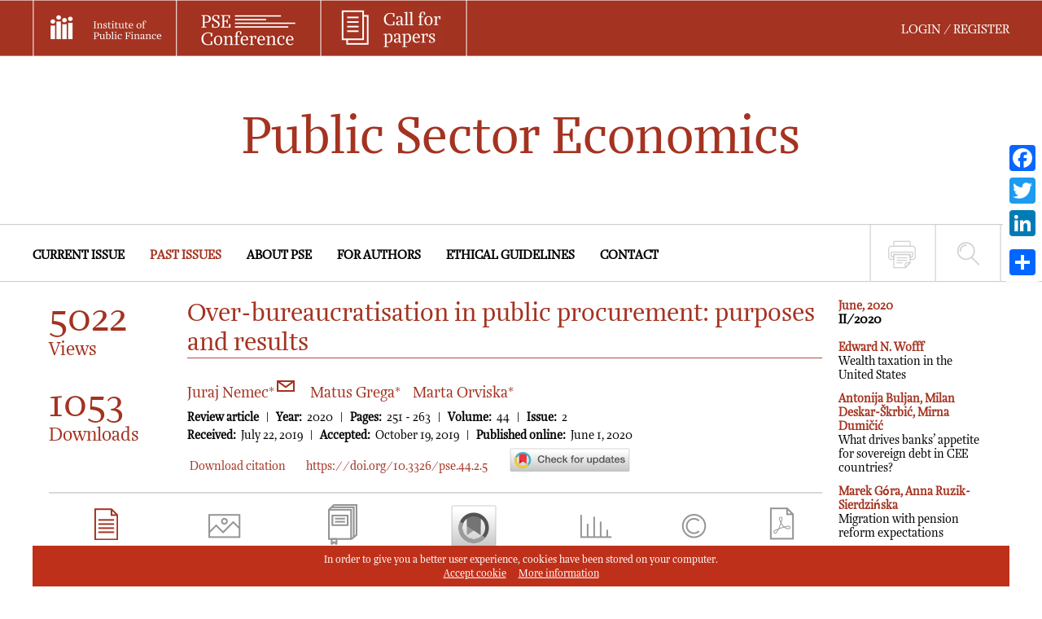

--- FILE ---
content_type: text/html; charset=UTF-8
request_url: https://pse-journal.hr/en/archive/over-bureaucratisation-in-public-procurement-purposes-and-results_5698/
body_size: 240304
content:
<!DOCTYPE html>
<html>

<head>

    <meta http-equiv="X-UA-Compatible" content="IE=9">
    <meta charset="utf-8"/>
    <title>Over-bureaucratisation in public procurement: purposes and results :: Public Sector Economics</title>
    <meta name="description" content="Most countries spend large sums of money (10 to 15% of their GDP) to procure goods, services and other work from private suppliers. Given this large public"/>
    <meta name="keywords" content="public procurement; Slovakia; Czech Republic; bureaucracy"/>
    <meta name="author" content="Institute of Public Finance"/>
    
            <meta name="citation_title" content="Over-bureaucratisation in public procurement: purposes and results">
            <meta name="citation_author" content="Nemec, Juraj; Grega, Matus; Orviska, Marta">
            <meta name="citation_publication_date" content="2020/06/01">
            <meta name="citation_publisher" content="Institute of Public Finance">
            <meta name="citation_journal_title" content="Public Sector Economics">
            <meta name="citation_volume" content="44.">
            <meta name="citation_issue" content="2">
            <meta name="citation_doi" content="10.3326/pse.44.2.5.">
            <meta name="citation_issn" content="">
            <meta name="citation_pdf_url" content="http://pse-journal.hr/upload/files/pse/2020/2/5.pdf">
            <meta name="citation_language" content="en">
            <meta name="citation_firstpage" content="251">
            <meta name="citation_lastpage" content="263">
            <meta name="dc.identifier" content="doi:10.3326/pse.44.2.5" />
      
    <meta property="og:site_name" content="Public Sector Economics"/>
    <meta property="og:title" content="Over-bureaucratisation in public procurement: purposes and results :: Public Sector Economics"/>
    <meta property="og:url" content="http://pse-journal.hr/en/archive/over-bureaucratisation-in-public-procurement-purposes-and-results_5698/"/>
    <meta property="og:description" content="Most countries spend large sums of money (10 to 15% of their GDP) to procure goods, services and other work from private suppliers. Given this large public"/>
    <meta property="og:image" content="http://www.pse-journal.hr/img/logo-ipf-large.png"/>
    <link rel="shortcut icon" type="image/x-icon" href="/fav.ico">
    <link rel="stylesheet" href="https://fonts.typotheque.com/WF-029257-009749.css" type="text/css" />
    <link rel="stylesheet" href="/css/default.css?m=v12" type="text/css" media="all"/>

    <link rel="stylesheet" href="/js/jquery-ui-1.10.0.custom/css/smoothness/jquery-ui-1.10.0.custom.css">
    <script src="/js/jquery-ui-1.10.0.custom/js/jquery-1.9.0.js"></script>
    <script src="/js/jquery-ui-1.10.0.custom/development-bundle/ui/jquery.ui.core.js"></script>
    <script src="/js/jquery-ui-1.10.0.custom/development-bundle/ui/jquery.ui.widget.js"></script>
    <script src="/js/jquery-ui-1.10.0.custom/development-bundle/ui/jquery.ui.mouse.js"></script>
    <script src="/js/jquery-ui-1.10.0.custom/development-bundle/ui/jquery.ui.draggable.js"></script>
    <script src="/js/jquery-ui-1.10.0.custom/development-bundle/ui/jquery.ui.position.js"></script>
    <script src="/js/jquery-ui-1.10.0.custom/development-bundle/ui/jquery.ui.resizable.js"></script>
    <script src="/js/jquery-ui-1.10.0.custom/development-bundle/ui/jquery.ui.button.js"></script>
    <script src="/js/jquery-ui-1.10.0.custom/development-bundle/ui/jquery.ui.dialog.js"></script>
    <script>
        $(function () {
            $("#forgot-dialog").dialog({
                autoOpen: false,
                height: 206,
                width: 350,
                closeText: "Close",
                modal: true,
                draggable: false
            });
            $("#forgot-open").click(function () {
                $("#forgot-dialog").dialog("open");
                return false;
            });
            $("#download-to-citation-dialog").dialog({
                autoOpen: false,
                height: 560,
                width: 880,
                closeText: "Close",
                modal: true,
                draggable: true
            });

            $(".button1").bind('click', function () {
                $(".button1").hide();
                $(".Author2").show();
            });
            $(".button2").bind('click', function () {
                $(".button2").hide();
                $(".Author3").show();
            });
            $(".button3").bind('click', function () {
                $(".button3").hide();
                $(".Author4").show();
            });
            $(".button4").bind('click', function () {
                $(".button4").hide();
                $(".Author5").show();
            });
            $(".button5").bind('click', function () {
                $(".button5").hide();
                $(".Author6").show();
            });
            $(".button6").bind('click', function () {
                $(".button6").hide();
                $(".Author7").show();
            });
            $(".button7").bind('click', function () {
                $(".button7").hide();
                $(".Author8").show();
            });
            $(".button8").bind('click', function () {
                $(".button8").hide();
                $(".Author9").show();
            });
            $(".button9").bind('click', function () {
                $(".button9").hide();
                $(".Author10").show();
            });
            $("#submitPaperForm").submit(function () {
                $("#submitPaperForm .title").css("color", "#555555");
                $("#submitPaperForm .subTitle").css("color", "#555555");
                var alertInfo = '';
                if (!$("#IDtitle").val()) {
                    alertInfo += "\n- fill in Title";
                    $("#IDtitle").parent().parent().find(".title").css("color", "red");
                }
                if (!$("#IDAuthor_Name1").val()) {
                    alertInfo += "\n- fill in Author Name";
                    $("#IDAuthor_Name1").parent().parent().find(".title").css("color", "red");
                }
                if (!$("#IDAuthor_Surame1").val()) {
                    alertInfo += "\n- fill in Author Surname";
                    $("#IDAuthor_Surame1").parent().parent().find(".title").css("color", "red");
                }
                if (!$("#IDAuthor_Email1").val()) {
                    alertInfo += "\n- fill in E-mail";
                    $("#IDAuthor_Email1").parent().parent().find(".title").css("color", "red");
                }
                if (!$("#IDAuthor_Affiliation1").val()) {
                    alertInfo += "\n- fill in Affiliation(s)";
                    $("#IDAuthor_Affiliation1").parent().parent().find(".title").css("color", "red");
                }
                if (!$("#IDAuthor_Address1").val()) {
                    alertInfo += "\n- fill in Address";
                    $("#IDAuthor_Address1").parent().parent().find(".title").css("color", "red");
                }
                if (!$("#IDAuthor_CityCode1").val()) {
                    alertInfo += "\n- fill in City Code";
                    $("#IDAuthor_CityCode1").parent().parent().find(".title").css("color", "red");
                }
                if (!$("#IDAuthor_City1").val()) {
                    alertInfo += "\n- fill in City";
                    $("#IDAuthor_City1").parent().parent().find(".title").css("color", "red");
                }
                if (!$("#IDAuthor_Country1").val()) {
                    alertInfo += "\n- fill in Country";
                    $("#IDAuthor_Country1").parent().parent().find(".title").css("color", "red");
                }
                if ($("#IDAuthor_Name2").val()) {
                    if (!$("#IDAuthor_Surame2").val()) {
                        alertInfo += "\n- fill in Author 2 Surname";
                        $("#IDAuthor_Surame2").parent().parent().find(".title").css("color", "red");
                    }
                    if (!$("#IDAuthor_Email2").val()) {
                        alertInfo += "\n- fill in Author 2 E-mail";
                        $("#IDAuthor_Email2").parent().parent().find(".title").css("color", "red");
                    }
                    if (!$("#IDAuthor_Affiliation2").val()) {
                        alertInfo += "\n- fill in Author 2 Affiliation(s)";
                        $("#IDAuthor_Affiliation2").parent().parent().find(".title").css("color", "red");
                    }
                    if (!$("#IDAuthor_Address2").val()) {
                        alertInfo += "\n- fill in Author 2 Address";
                        $("#IDAuthor_Address2").parent().parent().find(".title").css("color", "red");
                    }
                    if (!$("#IDAuthor_City_Code2").val()) {
                        alertInfo += "\n- fill in Author 2 City Code";
                        $("#IDAuthor_CityCode2").parent().parent().find(".title").css("color", "red");
                    }
                    if (!$("#IDAuthor_City2").val()) {
                        alertInfo += "\n- fill in Author 2 City";
                        $("#IDAuthor_City2").parent().parent().find(".title").css("color", "red");
                    }
                    if (!$("#IDAuthor_Country2").val()) {
                        alertInfo += "\n- fill in Author 2 Country";
                        $("#IDAuthor_Country2").parent().parent().find(".title").css("color", "red");
                    }
                }
                if ($("#IDAuthor_Name3").val()) {
                    if (!$("#IDAuthor_Surame3").val()) {
                        alertInfo += "\n- fill in Author 3 Surname";
                        $("#IDAuthor_Surame3").parent().parent().find(".title").css("color", "red");
                    }
                    if (!$("#IDAuthor_Email3").val()) {
                        alertInfo += "\n- fill in Author 3 E-mail";
                        $("#IDAuthor_Email3").parent().parent().find(".title").css("color", "red");
                    }
                    if (!$("#IDAuthor_Affiliation3").val()) {
                        alertInfo += "\n- fill in Author 3 Affiliation(s)";
                        $("#IDAuthor_Affiliation3").parent().parent().find(".title").css("color", "red");
                    }
                    if (!$("#IDAuthor_Address3").val()) {
                        alertInfo += "\n- fill in Author 3 Address";
                        $("#IDAuthor_Address3").parent().parent().find(".title").css("color", "red");
                    }
                    if (!$("#IDAuthor_City_Code3").val()) {
                        alertInfo += "\n- fill in Author 3 City Code";
                        $("#IDAuthor_CityCode3").parent().parent().find(".title").css("color", "red");
                    }
                    if (!$("#IDAuthor_City3").val()) {
                        alertInfo += "\n- fill in Author 3 City";
                        $("#IDAuthor_City3").parent().parent().find(".title").css("color", "red");
                    }
                    if (!$("#IDAuthor_Country3").val()) {
                        alertInfo += "\n- fill in Author 3 Country";
                        $("#IDAuthor_Country3").parent().parent().find(".title").css("color", "red");
                    }
                }


                if ($("#IDAuthor_Name4").val()) {
                    if (!$("#IDAuthor_Surame4").val()) {
                        alertInfo += "\n- fill in Author 4 Surname";
                        $("#IDAuthor_Surame4").parent().parent().find(".title").css("color", "red");
                    }
                    if (!$("#IDAuthor_Email4").val()) {
                        alertInfo += "\n- fill in Author 4 E-mail";
                        $("#IDAuthor_Email4").parent().parent().find(".title").css("color", "red");
                    }
                    if (!$("#IDAuthor_Affiliation4").val()) {
                        alertInfo += "\n- fill in Author 4 Affiliation(s)";
                        $("#IDAuthor_Affiliation4").parent().parent().find(".title").css("color", "red");
                    }
                    if (!$("#IDAuthor_Address4").val()) {
                        alertInfo += "\n- fill in Author 4 Address";
                        $("#IDAuthor_Address4").parent().parent().find(".title").css("color", "red");
                    }
                    if (!$("#IDAuthor_City_Code4").val()) {
                        alertInfo += "\n- fill in Author 4 City Code";
                        $("#IDAuthor_CityCode4").parent().parent().find(".title").css("color", "red");
                    }
                    if (!$("#IDAuthor_City4").val()) {
                        alertInfo += "\n- fill in Author 4 City";
                        $("#IDAuthor_City4").parent().parent().find(".title").css("color", "red");
                    }
                    if (!$("#IDAuthor_Country4").val()) {
                        alertInfo += "\n- fill in Author 4 Country";
                        $("#IDAuthor_Country4").parent().parent().find(".title").css("color", "red");
                    }
                }

                if ($("#IDAuthor_Name5").val()) {
                    if (!$("#IDAuthor_Surame5").val()) {
                        alertInfo += "\n- fill in Author 5 Surname";
                        $("#IDAuthor_Surame5").parent().parent().find(".title").css("color", "red");
                    }
                    if (!$("#IDAuthor_Email5").val()) {
                        alertInfo += "\n- fill in Author 5 E-mail";
                        $("#IDAuthor_Email5").parent().parent().find(".title").css("color", "red");
                    }
                    if (!$("#IDAuthor_Affiliation5").val()) {
                        alertInfo += "\n- fill in Author 5 Affiliation(s)";
                        $("#IDAuthor_Affiliation5").parent().parent().find(".title").css("color", "red");
                    }
                    if (!$("#IDAuthor_Address5").val()) {
                        alertInfo += "\n- fill in Author 5 Address";
                        $("#IDAuthor_Address5").parent().parent().find(".title").css("color", "red");
                    }
                    if (!$("#IDAuthor_City_Code5").val()) {
                        alertInfo += "\n- fill in Author 5 City Code";
                        $("#IDAuthor_CityCode5").parent().parent().find(".title").css("color", "red");
                    }
                    if (!$("#IDAuthor_City5").val()) {
                        alertInfo += "\n- fill in Author 5 City";
                        $("#IDAuthor_City5").parent().parent().find(".title").css("color", "red");
                    }
                    if (!$("#IDAuthor_Country5").val()) {
                        alertInfo += "\n- fill in Author 5 Country";
                        $("#IDAuthor_Country5").parent().parent().find(".title").css("color", "red");
                    }
                }

                if ($("#IDAuthor_Name6").val()) {
                    if (!$("#IDAuthor_Surame6").val()) {
                        alertInfo += "\n- fill in Author 6 Surname";
                        $("#IDAuthor_Surame6").parent().parent().find(".title").css("color", "red");
                    }
                    if (!$("#IDAuthor_Email6").val()) {
                        alertInfo += "\n- fill in Author 6 E-mail";
                        $("#IDAuthor_Email6").parent().parent().find(".title").css("color", "red");
                    }
                    if (!$("#IDAuthor_Affiliation6").val()) {
                        alertInfo += "\n- fill in Author 6 Affiliation(s)";
                        $("#IDAuthor_Affiliation6").parent().parent().find(".title").css("color", "red");
                    }
                    if (!$("#IDAuthor_Address6").val()) {
                        alertInfo += "\n- fill in Author 6 Address";
                        $("#IDAuthor_Address6").parent().parent().find(".title").css("color", "red");
                    }
                    if (!$("#IDAuthor_City_Code6").val()) {
                        alertInfo += "\n- fill in Author 6 City Code";
                        $("#IDAuthor_CityCode6").parent().parent().find(".title").css("color", "red");
                    }
                    if (!$("#IDAuthor_City6").val()) {
                        alertInfo += "\n- fill in Author 6 City";
                        $("#IDAuthor_City6").parent().parent().find(".title").css("color", "red");
                    }
                    if (!$("#IDAuthor_Country6").val()) {
                        alertInfo += "\n- fill in Author 6 Country";
                        $("#IDAuthor_Country6").parent().parent().find(".title").css("color", "red");
                    }
                }

                if ($("#IDAuthor_Name7").val()) {
                    if (!$("#IDAuthor_Surame7").val()) {
                        alertInfo += "\n- fill in Author 7 Surname";
                        $("#IDAuthor_Surame7").parent().parent().find(".title").css("color", "red");
                    }
                    if (!$("#IDAuthor_Email7").val()) {
                        alertInfo += "\n- fill in Author 7 E-mail";
                        $("#IDAuthor_Email7").parent().parent().find(".title").css("color", "red");
                    }
                    if (!$("#IDAuthor_Affiliation7").val()) {
                        alertInfo += "\n- fill in Author 7 Affiliation(s)";
                        $("#IDAuthor_Affiliation7").parent().parent().find(".title").css("color", "red");
                    }
                    if (!$("#IDAuthor_Address7").val()) {
                        alertInfo += "\n- fill in Author 7 Address";
                        $("#IDAuthor_Address7").parent().parent().find(".title").css("color", "red");
                    }
                    if (!$("#IDAuthor_City_Code7").val()) {
                        alertInfo += "\n- fill in Author 7 City Code";
                        $("#IDAuthor_CityCode7").parent().parent().find(".title").css("color", "red");
                    }
                    if (!$("#IDAuthor_City7").val()) {
                        alertInfo += "\n- fill in Author 7 City";
                        $("#IDAuthor_City7").parent().parent().find(".title").css("color", "red");
                    }
                    if (!$("#IDAuthor_Country7").val()) {
                        alertInfo += "\n- fill in Author 7 Country";
                        $("#IDAuthor_Country7").parent().parent().find(".title").css("color", "red");
                    }
                }

                if ($("#IDAuthor_Name8").val()) {
                    if (!$("#IDAuthor_Surame8").val()) {
                        alertInfo += "\n- fill in Author 8 Surname";
                        $("#IDAuthor_Surame8").parent().parent().find(".title").css("color", "red");
                    }
                    if (!$("#IDAuthor_Email8").val()) {
                        alertInfo += "\n- fill in Author 8 E-mail";
                        $("#IDAuthor_Email8").parent().parent().find(".title").css("color", "red");
                    }
                    if (!$("#IDAuthor_Affiliation8").val()) {
                        alertInfo += "\n- fill in Author 8 Affiliation(s)";
                        $("#IDAuthor_Affiliation8").parent().parent().find(".title").css("color", "red");
                    }
                    if (!$("#IDAuthor_Address8").val()) {
                        alertInfo += "\n- fill in Author 8 Address";
                        $("#IDAuthor_Address8").parent().parent().find(".title").css("color", "red");
                    }
                    if (!$("#IDAuthor_City_Code8").val()) {
                        alertInfo += "\n- fill in Author 8 City Code";
                        $("#IDAuthor_CityCode8").parent().parent().find(".title").css("color", "red");
                    }
                    if (!$("#IDAuthor_City8").val()) {
                        alertInfo += "\n- fill in Author 8 City";
                        $("#IDAuthor_City8").parent().parent().find(".title").css("color", "red");
                    }
                    if (!$("#IDAuthor_Country8").val()) {
                        alertInfo += "\n- fill in Author 8 Country";
                        $("#IDAuthor_Country8").parent().parent().find(".title").css("color", "red");
                    }
                }

                if ($("#IDAuthor_Name9").val()) {
                    if (!$("#IDAuthor_Surame9").val()) {
                        alertInfo += "\n- fill in Author 9 Surname";
                        $("#IDAuthor_Surame9").parent().parent().find(".title").css("color", "red");
                    }
                    if (!$("#IDAuthor_Email9").val()) {
                        alertInfo += "\n- fill in Author 9 E-mail";
                        $("#IDAuthor_Email9").parent().parent().find(".title").css("color", "red");
                    }
                    if (!$("#IDAuthor_Affiliation9").val()) {
                        alertInfo += "\n- fill in Author 9 Affiliation(s)";
                        $("#IDAuthor_Affiliation9").parent().parent().find(".title").css("color", "red");
                    }
                    if (!$("#IDAuthor_Address9").val()) {
                        alertInfo += "\n- fill in Author 9 Address";
                        $("#IDAuthor_Address9").parent().parent().find(".title").css("color", "red");
                    }
                    if (!$("#IDAuthor_City_Code9").val()) {
                        alertInfo += "\n- fill in Author 9 City Code";
                        $("#IDAuthor_CityCode9").parent().parent().find(".title").css("color", "red");
                    }
                    if (!$("#IDAuthor_City9").val()) {
                        alertInfo += "\n- fill in Author 9 City";
                        $("#IDAuthor_City9").parent().parent().find(".title").css("color", "red");
                    }
                    if (!$("#IDAuthor_Country9").val()) {
                        alertInfo += "\n- fill in Author 9 Country";
                        $("#IDAuthor_Country9").parent().parent().find(".title").css("color", "red");
                    }
                }

                if ($("#IDAuthor_Name10").val()) {
                    if (!$("#IDAuthor_Surame10").val()) {
                        alertInfo += "\n- fill in Author 10 Surname";
                        $("#IDAuthor_Surame10").parent().parent().find(".title").css("color", "red");
                    }
                    if (!$("#IDAuthor_Email10").val()) {
                        alertInfo += "\n- fill in Author 10 E-mail";
                        $("#IDAuthor_Email10").parent().parent().find(".title").css("color", "red");
                    }
                    if (!$("#IDAuthor_Affiliation10").val()) {
                        alertInfo += "\n- fill in Author 10 Affiliation(s)";
                        $("#IDAuthor_Affiliation10").parent().parent().find(".title").css("color", "red");
                    }
                    if (!$("#IDAuthor_Address10").val()) {
                        alertInfo += "\n- fill in Author 10 Address";
                        $("#IDAuthor_Address10").parent().parent().find(".title").css("color", "red");
                    }
                    if (!$("#IDAuthor_City_Code10").val()) {
                        alertInfo += "\n- fill in Author 10 City Code";
                        $("#IDAuthor_CityCode10").parent().parent().find(".title").css("color", "red");
                    }
                    if (!$("#IDAuthor_City10").val()) {
                        alertInfo += "\n- fill in Author 10 City";
                        $("#IDAuthor_City10").parent().parent().find(".title").css("color", "red");
                    }
                    if (!$("#IDAuthor_Country10").val()) {
                        alertInfo += "\n- fill in Author 10 Country";
                        $("#IDAuthor_Country10").parent().parent().find(".title").css("color", "red");
                    }
                }


                if (!$("#IDCorresponding_Author").val() && ($("#IDAuthor_Name2").val() || $("#IDAuthor_Name3").val())) {
                    alertInfo += "\n- fill in Corresponding Author";
                    $("#IDCorresponding_Author").parent().parent().find(".title").css("color", "red");
                }
                if (!$("#IDCorresponding_Author_Email").val() && ($("#IDAuthor_Name2").val() || $("#IDAuthor_Name3").val())) {
                    alertInfo += "\n- fill in Corresponding Author Email";
                    $("#IDCorresponding_Author_Email").parent().parent().find(".title").css("color", "red");
                }
                if (!$("#IDSummary").val()) {
                    alertInfo += "\n- fill in Short Summary";
                    $("#IDSummary").parent().parent().find(".title").css("color", "red");
                }
                if (!$("#IDKeywords").val()) {
                    alertInfo += "\n- fill in Keywords";
                    $("#IDKeywords").parent().parent().find(".title").css("color", "red");
                }
                if (!$("#IDAccept_Terms").is(':checked')) {
                    $("#IDAccept_Terms").parent().parent().find(".subTitle").css("color", "red");
                    alertInfo += "\n- accept terms of Ethical guidelines for journal publication";
                }
                if (!$("#IDupload_file").val()) {
                    $("#IDupload_file").parent().parent().find(".title").css("color", "red");
                    alertInfo += "\n- Upload Paper";
                }
                if (alertInfo) {
                    alert("Please:" + alertInfo);
                    return false;
                }
                return true;
            });
        });

        function acceptCookie(){
            $.ajax({
                type: "get",
                url: "/ajax_process.php?act=accept-cookie",
                success: function (data) {
                    if (data == 'success') {
                        $("#cookiePwrapper").hide();
                    } else {
                        alert('Problem with accepting cookie policy. Please try again.');
                    }
                }
            });
        }

        function sendEmail(id, url) {
            $("#email-article-iframe").attr("src", "/email_article.php?id=" + id + "&w=" + url);
            $("#email-article-dialog").dialog("open");
            return false;
        }
        function downloadCit(id, url) {
            $("#download-to-citation-iframe").attr("src", "/download_to_citation_manager.php?id=" + id + "&w=" + url);
            $("#download-to-citation-dialog").dialog("open");
            return false;
        }

        function changeSrc(elem, src) {
            elem.setAttribute("src", src);
        }

        function hideElem(id) {
            $("#" + id).addClass('hidden');
        }

        function sh(id) {
            var el = document.getElementById(id);
            if (el.style.display == 'none') el.style.display = 'block';
            else el.style.display = 'none';
        }

        function showHide(elemId) {
            var elem = $('#' + elemId);
            if (elem.hasClass('hidden')) {
                elem.removeClass('hidden');
            } else {
                elem.addClass('hidden');
            }
        }
        function scrollToTop() {
            $("html, body").animate({scrollTop: 0}, 1500);
        }

        function searchJel(jel){
            $("#IDsstring").val(jel);
            $("#FORMsstring").submit();
        }
    </script>
    <!-- Accessibility Code for "www.pse-journal.hr" -->
    <script>
    /*
    Want to customize your button? visit our documentation page:
    https://login.equalweb.com/custom-button
    */
    window.interdeal = {
        get sitekey (){ return "8295f3370fdaebc5e2074da6c7513f54"} ,
        get domains(){
            return {
                "js": "https://cdn.equalweb.com/",
                "acc": "https://access.equalweb.com/"
            }
        },
        "Position": "right",
        "Menulang": "EN",
        "draggable": true,
        "btnStyle": {
            "vPosition": [
                "80%",
                null
            ],
            "margin": [
                "0",
                "0"
            ],
            "scale": [
                "0.7",
                "0.7"
            ],
            "color": {
                "main": "#6e7577",
                "second": ""
            },
            "icon": {
                "type": 11,
                "shape": "semicircle",
                "outline": false
            }
        },

    };

    (function(doc, head, body){
        var coreCall             = doc.createElement('script');
        coreCall.src             = interdeal.domains.js + 'core/5.2.0/accessibility.js';
        coreCall.defer           = true;
        coreCall.integrity       = 'sha512-fHF4rKIzByr1XeM6stpnVdiHrJUOZsKN2/Pm0jikdTQ9uZddgq15F92kUptMnyYmjIVNKeMIa67HRFnBNTOXsQ==';
        coreCall.crossOrigin     = 'anonymous';
        coreCall.setAttribute('data-cfasync', true );
        body? body.appendChild(coreCall) : head.appendChild(coreCall);
    })(document, document.head, document.body);
    </script>
</head>

<body >
<div id="tableModalSlide" class="hidden">
    <div class="wrapperC">
        <img class="close" src="/img/close.png" onclick="hideElem('tableModalSlide')">
        <div class="left" onclick="slide('left')"></div>
        <div class="right" onclick="slide('right')"></div>
        <div id="tableSlideHeader"></div>
        <div id="tableSlideContent"></div>
    </div>
</div>
    <script>
        (function(i,s,o,g,r,a,m){i['GoogleAnalyticsObject']=r;i[r]=i[r]||function(){
                (i[r].q=i[r].q||[]).push(arguments)},i[r].l=1*new Date();a=s.createElement(o),
            m=s.getElementsByTagName(o)[0];a.async=1;a.src=g;m.parentNode.insertBefore(a,m)
        })(window,document,'script','https://www.google-analytics.com/analytics.js','ga');

        ga('create', 'UA-92228009-1', 'auto');
        ga('send', 'pageview');

    </script>
<div id="download-to-citation-dialog" class="hidden" title="Download to citation manager">
    <iframe src="" width="815" height="500" id="download-to-citation-iframe"></iframe>
</div>
<div id="forgot-dialog" class="hidden" title="Forgotten password">
    <br/>Enter the e-mail address associated with your account.<br/>Click "send" to have your new password e-mailed to you.<br/><br/>

    <form id="forgotForm" action="/ajax_process.php?act=forgot" method="POST">
        <table class="forgot">
            <tr>
                <td>Email:</td>
                <td><input type="text" name="email" class="field"/></td>
                <td><input type="submit" value="send"/></td>
            </tr>
        </table>
    </form>
</div>
<header>
    <div class="headerWrapper relative">
        <div class="header">
            <div class="first inline-block"><a href="http://www.ijf.hr/eng/home-page/" target="_blank"><img src="/img/ipf.png" alt="Institute of public finance" title="Institute of public finance"></a></div>
            <div class="second inline-block"><a href="http://pse-conference.ijf.hr/" target="_blank"><img src="/img/pse_conference.png" alt="Public Sector Economics conference" title="Public Sector Economics conference"></a></div>
            <div class="third inline-block"><a href="/en/call-for-papers/"><img src="/img/call_for_papers_v2.png" alt="Call for papers" title="Call for papers"></a></div>
            <div class="fourth inline-block">
                <a href="https://hrcak.srce.hr/ojs/index.php/pse/about/submissions"  title="register" target="_blank">LOGIN / REGISTER</a>            </div>
            <div class="clear"></div>
        </div>
        <div class="c-title">Public Sector Economics</div>
        <div class="menuWrapper">
            <div class="menu">
                <div class="menuItem"><a href="/"  title="CURRENT ISSUE ">CURRENT ISSUE </a></div>
                <div class="menuItem"><a href="/en/archive/"  class="selected " title="PAST ISSUES ">PAST ISSUES </a></div>
                <div class="menuItem"><a href="/en/about-pse/"  title="ABOUT PSE">ABOUT PSE</a></div>
                <div class="menuItem"><a href="/en/for-authors/"  title="FOR AUTHORS">FOR AUTHORS</a></div>
                <div class="menuItem" style="display: none;"><a href="/en/list-of-reviewers/"  title="LIST OF REVIEWERS">LIST OF REVIEWERS</a></div>
                <div class="menuItem"><a href="/en/ethical-guidelines/"  title="ETHICAL GUIDELINES">ETHICAL GUIDELINES</a></div>
                <div class="menuItem"><a href="/en/contact/"  title="CONTACT">CONTACT</a></div>
            </div>
            <div class="print"><a href="javascript:" onclick="window.open('/en/print/archive/over-bureaucratisation-in-public-procurement-purposes-and-results_5698/','','width=1000,height=600,scrollbars=yes');"><img src="/img/ico-print.png" alt="Print page" title="Print page"></a></div>
            <div class="search">
                <img src="/img/ico-search.png" class="hand" onclick="showHide('searchFieldWrapper');" alt="Search box" title="Search box">
                <div class="searchField hidden" id="searchFieldWrapper">
                    <form action="/en/search/" method="POST" id="FORMsstring"><input type="text" name="sstring" id="IDsstring" value="" placeholder="Search..."/><input type="image" src="/img/search_button.png" alt="search"/></form>
                </div>

            </div>
            <div class="clear"></div>
        </div>
    </div>
</header>
<div class="contentWrapper">
    <div class="content">
        <div class="cont archive">
            
<div class="text14">
    <table class="archiveTable" cellspacing="0" cellpadding="0">
        <tr valign="top">
            <td width="950" class="left">
                <table cellpadding="0" cellspacing="0" width="950">
                    <tr valign="top">
                        <td width="170" class="views-downloads">
                            <br/>
                            <span>5022</span><br />Views<br /><br /><br /><br /><span>1053</span><br />Downloads                        </td>
                        <td width="780">
                            <h1 class="title">Over-bureaucratisation in public procurement: purposes and results</h1><br/><br/>

                            <div class="lineHeight22">
                                <div class="authors">
                                                                        <div class="name">
                                        <span class="authorDisplayName" onclick="displayAuthorInfo('authorInfo1');">
                                            Juraj Nemec* <div class="envelope"></div><img src="/img/icons/envelope.png" class="envelope">                                        </span>

                                        <div class="authorInfo hidden" id="authorInfo1">
                                            <img class="close" src="/img/close.png" onclick="hideElem('authorInfo1')">
                                            <span class="authorName">Juraj Nemec</span>
                                                                                            <br/><br/>
                                                <strong>Affiliation:</strong> Faculty of Economics and Administration, Brno, Czech Republic; Matej Bel University, Faculty of Economics, Department of Finance and Accounting, Banska Bystrica, Slovak Republic                                                                                                                                        <br/><br/>
                                                <img src="/img/icons/orcid-icon.png"> <a href="http://orcid.org/0000-0002-5881-7422" target="_blank">0000-0002-5881-7422</a>
                                                                                                                                        <br/><br/>
                                                <strong>Correspondence</strong>
                                                <br/>
                                                <a href="mailto:juraj.nemec@umb.sk">juraj.nemec@umb.sk</a>
                                                                                    </div>
                                    </div>
                                                                            &nbsp;&nbsp;&nbsp;
                                        <div class="name">
                                            <span class="authorDisplayName" onclick="displayAuthorInfo('authorInfo2');">
                                                Matus Grega*                                            </span>

                                            <div class="authorInfo hidden" id="authorInfo2">
                                                <img class="close" src="/img/close.png" onclick="hideElem('authorInfo2')">
                                                <span class="authorName">Matus Grega</span>
                                                                                                    <br/><br/>
                                                    <strong>Affiliation:</strong> Matej Bel University, Faculty of Economics, Department of Finance and Accounting, Banska Bystrica, Slovak Republic                                                                                                                                                    <br/><br/>
                                                    <img src="/img/icons/orcid-icon.png"> <a href="http://orcid.org/0000-0002-8976-6867" target="_blank">0000-0002-8976-6867</a>
                                                                                                                                            </div>
                                        </div>
                                                                                                                &nbsp;&nbsp;&nbsp;
                                        <div class="name">
                                            <span class="authorDisplayName" onclick="displayAuthorInfo('authorInfo3');">
                                                Marta Orviska*                                            </span>

                                            <div class="authorInfo hidden" id="authorInfo3">
                                                <img class="close" src="/img/close.png" onclick="hideElem('authorInfo3')">
                                                <span class="authorName">Marta Orviska</span>
                                                                                                    <br/><br/>
                                                    <strong>Affiliation:</strong> Matej Bel University, Faculty of Economics, Department of Finance and Accounting, Banska Bystrica, Slovak Republic                                                                                                                                                    <br/><br/>
                                                    <img src="/img/icons/orcid-icon.png"> <a href="http://orcid.org/0000-0002-8968-8483" target="_blank">0000-0002-8968-8483</a>
                                                                                                                                            </div>
                                        </div>
                                                                                                                                                                                                                    </div>
                                <b>Review article</b>&nbsp;&nbsp;&nbsp;|&nbsp;&nbsp;&nbsp;<b>Year:</b>&nbsp;&nbsp;2020&nbsp;&nbsp;&nbsp;|&nbsp;&nbsp;&nbsp;<b>Pages:</b>&nbsp;&nbsp;251 - 263&nbsp;&nbsp;&nbsp;|&nbsp;&nbsp;&nbsp;<b>Volume:</b>&nbsp;&nbsp;44&nbsp;&nbsp;&nbsp;|&nbsp;&nbsp;&nbsp;<b>Issue:</b>&nbsp;&nbsp;2<br><b>Received:</b>&nbsp;&nbsp;July 22, 2019&nbsp;&nbsp;&nbsp;|&nbsp;&nbsp;&nbsp;<b>Accepted:</b>&nbsp;&nbsp;October 19, 2019&nbsp;&nbsp;&nbsp;|&nbsp;&nbsp;&nbsp;<b>Published online:</b>&nbsp;&nbsp;June 1, 2020                                <br>
                                <table>
                                    <tr valign="bottom">
                                        <td>
                                            <a href="javascript:" onclick="downloadCit('5698', 'http://pse-journal.hr/en/archive/over-bureaucratisation-in-public-procurement-purposes-and-results_5698/');">Download citation</a>
                                        </td>
                                        <td>
                                                                                            &nbsp;&nbsp;&nbsp;&nbsp;&nbsp;&nbsp;
                                                <a href="https://doi.org/10.3326/pse.44.2.5" target="_blank">https://doi.org/10.3326/pse.44.2.5</a>
                                                                                    </td>
                                        <td>&nbsp;&nbsp;&nbsp;&nbsp;&nbsp;&nbsp;</td>
                                        <td>
                                            <script src="https://crossmark-cdn.crossref.org/widget/v2.0/widget.js"></script>
                                            <a data-target="crossmark"><img src="https://crossmark-cdn.crossref.org/widget/v2.0/logos/CROSSMARK_Color_horizontal.svg" width="150" style="display: block;"/></a></div>
                                        </td>
                                    </tr>
                                </table>
                        </td>
                    </tr>
                </table>
                <br/>

                <div class="articleMenu" id="articleMenu">
                    <a href="javascript:" onclick="scrollToTop();" class="toTop hidden"><img src="/img/open.png"></a>

                    <div class="full-article  selected " onclick="document.location='http://pse-journal.hr/en/archive/over-bureaucratisation-in-public-procurement-purposes-and-results_5698/full-article/'">
                        FULL ARTICLE
                    </div>
                    <div class="figures-and-data " onclick="document.location='http://pse-journal.hr/en/archive/over-bureaucratisation-in-public-procurement-purposes-and-results_5698/figures-and-data/'">
                        FIGURES &amp; DATA
                    </div>
                    <div class="references " onclick="document.location='http://pse-journal.hr/en/archive/over-bureaucratisation-in-public-procurement-purposes-and-results_5698/references/'">
                        REFERENCES
                    </div>
                    <div class="crossmark-policy " onclick="document.location='http://pse-journal.hr/en/archive/over-bureaucratisation-in-public-procurement-purposes-and-results_5698/crossmark-policy/'">
                        CROSSMARK POLICY
                    </div>
                    <div class="metrics " onclick="document.location='http://pse-journal.hr/en/archive/over-bureaucratisation-in-public-procurement-purposes-and-results_5698/metrics/'">
                        METRICS
                    </div>
                    <div class="licencing " onclick="document.location='http://pse-journal.hr/en/archive/over-bureaucratisation-in-public-procurement-purposes-and-results_5698/licencing/'">
                        LICENCING
                    </div>
                                            <a href="http://pse-journal.hr/download_pdf.php?articleId=5698" target="_blank">
                            <div class="pdf">
                                PDF
                            </div>
                        </a>
                                    </div>
                <br/>

                <div id="figureHeader" class="hidden">
                    <div class="articleTitle">Over-bureaucratisation in public procurement: purposes and results</div>
                                            <div class="authorsList">Juraj Nemec, Matus Grega, Marta Orviska</div>
                                        <br/>
                                            <a href="https://doi.org/10.3326/pse.44.2.5" target="_blank">https://doi.org/10.3326/pse.44.2.5</a>
                                                                &nbsp;&nbsp;&nbsp;&nbsp;|&nbsp;&nbsp;&nbsp;&nbsp;
                                                                <b>Published online:</b>&nbsp;&nbsp;June 1, 2020                                    </div>
                                    <div id="figureContent5735" class="hidden">
                        <div class="figureHeader">Table 1<br><span>The difference between estimated and contractual prices in Slovakia (%) </span></div>
                        <div class="figureBody">
                            <div><table class="MsoTableGrid" border="1" cellspacing="0" cellpadding="0" width="935" style="width:701.45pt;border-collapse:collapse;border:none;mso-border-bottom-alt:
 solid windowtext .5pt;mso-yfti-tbllook:1184;mso-padding-alt:0cm 5.4pt 0cm 5.4pt;
 mso-border-insidev:none">
 <tbody><tr style="mso-yfti-irow:0;mso-yfti-firstrow:yes;height:14.2pt;mso-height-rule:
  exactly">
  <td width="397" style="width:297.45pt;border:none;border-bottom:solid windowtext 1.0pt;
  mso-border-bottom-alt:solid windowtext .5pt;padding:0cm 5.4pt 0cm 5.4pt;
  height:14.2pt;mso-height-rule:exactly">
  <p class="MsoNormal" style="margin-bottom:0cm;margin-bottom:.0001pt;text-align:
  justify;line-height:normal"><b><span style="font-size:10.0pt;font-family:" marlene="" reg";mso-fareast-font-family:="" calibri;mso-bidi-font-family:"times="" new="" roman";mso-fareast-language:hr"="">&nbsp;</span></b></p>
  </td>
  <td width="108" style="width:80.8pt;border:none;border-bottom:solid windowtext 1.0pt;
  mso-border-bottom-alt:solid windowtext .5pt;padding:0cm 5.4pt 0cm 5.4pt;
  height:14.2pt;mso-height-rule:exactly">
  <p class="MsoNormal" align="center" style="margin-bottom:0cm;margin-bottom:.0001pt;
  text-align:center;line-height:normal"><b><span style="font-family:" cambria",serif;mso-fareast-font-family:calibri;="" mso-bidi-font-family:"times="" new="" roman";mso-fareast-language:hr"="">2009<o:p></o:p></span></b></p>
  </td>
  <td width="108" style="width:80.8pt;border:none;border-bottom:solid windowtext 1.0pt;
  mso-border-bottom-alt:solid windowtext .5pt;padding:0cm 5.4pt 0cm 5.4pt;
  height:14.2pt;mso-height-rule:exactly">
  <p class="MsoNormal" align="center" style="margin-bottom:0cm;margin-bottom:.0001pt;
  text-align:center;line-height:normal"><b><span style="font-family:" cambria",serif;mso-fareast-font-family:calibri;="" mso-bidi-font-family:"times="" new="" roman";mso-fareast-language:hr"="">2010<o:p></o:p></span></b></p>
  </td>
  <td width="108" style="width:80.8pt;border:none;border-bottom:solid windowtext 1.0pt;
  mso-border-bottom-alt:solid windowtext .5pt;padding:0cm 5.4pt 0cm 5.4pt;
  height:14.2pt;mso-height-rule:exactly">
  <p class="MsoNormal" align="center" style="margin-bottom:0cm;margin-bottom:.0001pt;
  text-align:center;line-height:normal"><b><span style="font-family:" cambria",serif;mso-fareast-font-family:calibri;="" mso-bidi-font-family:"times="" new="" roman";mso-fareast-language:hr"="">2011<o:p></o:p></span></b></p>
  </td>
  <td width="108" style="width:80.8pt;border:none;border-bottom:solid windowtext 1.0pt;
  mso-border-bottom-alt:solid windowtext .5pt;padding:0cm 5.4pt 0cm 5.4pt;
  height:14.2pt;mso-height-rule:exactly">
  <p class="MsoNormal" align="center" style="margin-bottom:0cm;margin-bottom:.0001pt;
  text-align:center;line-height:normal"><b><span style="font-family:" cambria",serif;mso-fareast-font-family:calibri;="" mso-bidi-font-family:"times="" new="" roman";mso-fareast-language:hr"="">2012<o:p></o:p></span></b></p>
  </td>
  <td width="108" style="width:80.8pt;border:none;border-bottom:solid windowtext 1.0pt;
  mso-border-bottom-alt:solid windowtext .5pt;padding:0cm 5.4pt 0cm 5.4pt;
  height:14.2pt;mso-height-rule:exactly">
  <p class="MsoNormal" align="center" style="margin-bottom:0cm;margin-bottom:.0001pt;
  text-align:center;line-height:normal"><b><span style="font-family:" cambria",serif;mso-fareast-font-family:calibri;="" mso-bidi-font-family:"times="" new="" roman";mso-fareast-language:hr"="">2013<o:p></o:p></span></b></p>
  </td>
 </tr>
 <tr style="mso-yfti-irow:1;height:14.2pt;mso-height-rule:exactly">
  <td width="397" style="width:297.45pt;border:none;border-bottom:solid windowtext 1.0pt;
  mso-border-top-alt:solid windowtext .5pt;mso-border-top-alt:solid windowtext .5pt;
  mso-border-bottom-alt:solid windowtext .5pt;padding:0cm 5.4pt 0cm 5.4pt;
  height:14.2pt;mso-height-rule:exactly">
  <p class="MsoNormal" style="margin-bottom:0cm;margin-bottom:.0001pt;text-align:
  justify;line-height:normal"><span style="font-family:" marlene="" reg";="" mso-fareast-font-family:calibri;mso-bidi-font-family:"times="" new="" roman";="" mso-fareast-language:hr"="">Non-weighted difference<o:p></o:p></span></p>
  </td>
  <td width="108" style="width:80.8pt;border:none;border-bottom:solid windowtext 1.0pt;
  mso-border-top-alt:solid windowtext .5pt;mso-border-top-alt:solid windowtext .5pt;
  mso-border-bottom-alt:solid windowtext .5pt;padding:0cm 5.4pt 0cm 5.4pt;
  height:14.2pt;mso-height-rule:exactly">
  <p class="MsoNormal" align="center" style="margin-bottom:0cm;margin-bottom:.0001pt;
  text-align:center;line-height:normal"><span style="font-family:" cambria",serif;="" mso-fareast-font-family:calibri;mso-bidi-font-family:"times="" new="" roman";="" mso-fareast-language:hr"="">7.9<o:p></o:p></span></p>
  </td>
  <td width="108" style="width:80.8pt;border:none;border-bottom:solid windowtext 1.0pt;
  mso-border-top-alt:solid windowtext .5pt;mso-border-top-alt:solid windowtext .5pt;
  mso-border-bottom-alt:solid windowtext .5pt;padding:0cm 5.4pt 0cm 5.4pt;
  height:14.2pt;mso-height-rule:exactly">
  <p class="MsoNormal" align="center" style="margin-bottom:0cm;margin-bottom:.0001pt;
  text-align:center;line-height:normal"><span style="font-family:" cambria",serif;="" mso-fareast-font-family:calibri;mso-bidi-font-family:"times="" new="" roman";="" mso-fareast-language:hr"="">8.8<o:p></o:p></span></p>
  </td>
  <td width="108" style="width:80.8pt;border:none;border-bottom:solid windowtext 1.0pt;
  mso-border-top-alt:solid windowtext .5pt;mso-border-top-alt:solid windowtext .5pt;
  mso-border-bottom-alt:solid windowtext .5pt;padding:0cm 5.4pt 0cm 5.4pt;
  height:14.2pt;mso-height-rule:exactly">
  <p class="MsoNormal" align="center" style="margin-bottom:0cm;margin-bottom:.0001pt;
  text-align:center;line-height:normal"><span style="font-family:" cambria",serif;="" mso-fareast-font-family:calibri;mso-bidi-font-family:"times="" new="" roman";="" mso-fareast-language:hr"="">11.8<o:p></o:p></span></p>
  </td>
  <td width="108" style="width:80.8pt;border:none;border-bottom:solid windowtext 1.0pt;
  mso-border-top-alt:solid windowtext .5pt;mso-border-top-alt:solid windowtext .5pt;
  mso-border-bottom-alt:solid windowtext .5pt;padding:0cm 5.4pt 0cm 5.4pt;
  height:14.2pt;mso-height-rule:exactly">
  <p class="MsoNormal" align="center" style="margin-bottom:0cm;margin-bottom:.0001pt;
  text-align:center;line-height:normal"><span style="font-family:" cambria",serif;="" mso-fareast-font-family:calibri;mso-bidi-font-family:"times="" new="" roman";="" mso-fareast-language:hr"="">15.0<o:p></o:p></span></p>
  </td>
  <td width="108" style="width:80.8pt;border:none;border-bottom:solid windowtext 1.0pt;
  mso-border-top-alt:solid windowtext .5pt;mso-border-top-alt:solid windowtext .5pt;
  mso-border-bottom-alt:solid windowtext .5pt;padding:0cm 5.4pt 0cm 5.4pt;
  height:14.2pt;mso-height-rule:exactly">
  <p class="MsoNormal" align="center" style="margin-bottom:0cm;margin-bottom:.0001pt;
  text-align:center;line-height:normal"><span style="font-family:" cambria",serif;="" mso-fareast-font-family:calibri;mso-bidi-font-family:"times="" new="" roman";="" mso-fareast-language:hr"="">11.4<o:p></o:p></span></p>
  </td>
 </tr>
 <tr style="mso-yfti-irow:2;mso-yfti-lastrow:yes;height:14.2pt;mso-height-rule:
  exactly">
  <td width="397" style="width:297.45pt;border:none;border-bottom:solid windowtext 1.0pt;
  mso-border-top-alt:solid windowtext .5pt;mso-border-top-alt:solid windowtext .5pt;
  mso-border-bottom-alt:solid windowtext .5pt;padding:0cm 5.4pt 0cm 5.4pt;
  height:14.2pt;mso-height-rule:exactly">
  <p class="MsoNormal" style="margin-bottom:0cm;margin-bottom:.0001pt;text-align:
  justify;line-height:normal"><span style="font-family:" marlene="" reg";="" mso-fareast-font-family:calibri;mso-bidi-font-family:"times="" new="" roman";="" mso-fareast-language:hr"="">Weighted difference (according to tender values)<o:p></o:p></span></p>
  </td>
  <td width="108" style="width:80.8pt;border:none;border-bottom:solid windowtext 1.0pt;
  mso-border-top-alt:solid windowtext .5pt;mso-border-top-alt:solid windowtext .5pt;
  mso-border-bottom-alt:solid windowtext .5pt;padding:0cm 5.4pt 0cm 5.4pt;
  height:14.2pt;mso-height-rule:exactly">
  <p class="MsoNormal" align="center" style="margin-bottom:0cm;margin-bottom:.0001pt;
  text-align:center;line-height:normal"><span style="font-family:" cambria",serif;="" mso-fareast-font-family:calibri;mso-bidi-font-family:"times="" new="" roman";="" mso-fareast-language:hr"="">-2.1<o:p></o:p></span></p>
  </td>
  <td width="108" style="width:80.8pt;border:none;border-bottom:solid windowtext 1.0pt;
  mso-border-top-alt:solid windowtext .5pt;mso-border-top-alt:solid windowtext .5pt;
  mso-border-bottom-alt:solid windowtext .5pt;padding:0cm 5.4pt 0cm 5.4pt;
  height:14.2pt;mso-height-rule:exactly">
  <p class="MsoNormal" align="center" style="margin-bottom:0cm;margin-bottom:.0001pt;
  text-align:center;line-height:normal"><span style="font-family:" cambria",serif;="" mso-fareast-font-family:calibri;mso-bidi-font-family:"times="" new="" roman";="" mso-fareast-language:hr"="">6.2<o:p></o:p></span></p>
  </td>
  <td width="108" style="width:80.8pt;border:none;border-bottom:solid windowtext 1.0pt;
  mso-border-top-alt:solid windowtext .5pt;mso-border-top-alt:solid windowtext .5pt;
  mso-border-bottom-alt:solid windowtext .5pt;padding:0cm 5.4pt 0cm 5.4pt;
  height:14.2pt;mso-height-rule:exactly">
  <p class="MsoNormal" align="center" style="margin-bottom:0cm;margin-bottom:.0001pt;
  text-align:center;line-height:normal"><span style="font-family:" cambria",serif;="" mso-fareast-font-family:calibri;mso-bidi-font-family:"times="" new="" roman";="" mso-fareast-language:hr"="">11.4<o:p></o:p></span></p>
  </td>
  <td width="108" style="width:80.8pt;border:none;border-bottom:solid windowtext 1.0pt;
  mso-border-top-alt:solid windowtext .5pt;mso-border-top-alt:solid windowtext .5pt;
  mso-border-bottom-alt:solid windowtext .5pt;padding:0cm 5.4pt 0cm 5.4pt;
  height:14.2pt;mso-height-rule:exactly">
  <p class="MsoNormal" align="center" style="margin-bottom:0cm;margin-bottom:.0001pt;
  text-align:center;line-height:normal"><span style="font-family:" cambria",serif;="" mso-fareast-font-family:calibri;mso-bidi-font-family:"times="" new="" roman";="" mso-fareast-language:hr"="">13.8<o:p></o:p></span></p>
  </td>
  <td width="108" style="width:80.8pt;border:none;border-bottom:solid windowtext 1.0pt;
  mso-border-top-alt:solid windowtext .5pt;mso-border-top-alt:solid windowtext .5pt;
  mso-border-bottom-alt:solid windowtext .5pt;padding:0cm 5.4pt 0cm 5.4pt;
  height:14.2pt;mso-height-rule:exactly">
  <p class="MsoNormal" align="center" style="margin-bottom:0cm;margin-bottom:.0001pt;
  text-align:center;line-height:normal"><span style="font-family:" cambria",serif;="" mso-fareast-font-family:calibri;mso-bidi-font-family:"times="" new="" roman";="" mso-fareast-language:hr"="">12.1<o:p></o:p></span></p>
  </td>
 </tr>
</tbody></table></div><i>Source: Compiled by the authors using data from <a href="http://tender.sme.sk" title="" target="">tender.sme.sk</a></i>                        </div>
                    </div>
                                    <div id="figureContent5736" class="hidden">
                        <div class="figureHeader">Table 2<br><span>Transactions costs in public procurement</span></div>
                        <div class="figureBody">
                            <div><table class="MsoTableGrid" border="1" cellspacing="0" cellpadding="0" width="935" style="width:701.45pt;border-collapse:collapse;border:none;mso-border-bottom-alt:
 solid windowtext .5pt;mso-yfti-tbllook:1184;mso-padding-alt:0cm 5.4pt 0cm 5.4pt;
 mso-border-insidev:none">
 <tbody><tr style="mso-yfti-irow:0;mso-yfti-firstrow:yes;height:38.45pt">
  <td width="123" style="width:91.9pt;border:none;border-bottom:solid windowtext 1.0pt;
  mso-border-bottom-alt:solid windowtext .5pt;mso-diagonal-down:.5pt solid windowtext;
  padding:0cm 5.4pt 0cm 5.4pt;height:38.45pt">
  <p class="MsoNormal" align="right" style="margin-bottom:0cm;margin-bottom:.0001pt;
  text-align:right;line-height:normal"><b><span style="font-family:" marlene="" reg";mso-fareast-font-family:calibri;mso-bidi-font-family:="" "times="" new="" roman";mso-fareast-language:hr"="">Time <o:p></o:p></span></b></p>
  <p class="MsoNormal" style="margin-bottom:0cm;margin-bottom:.0001pt;text-align:
  justify;line-height:normal"><b><span style="font-family:" marlene="" reg";mso-fareast-font-family:calibri;mso-bidi-font-family:="" "times="" new="" roman";mso-fareast-language:hr"="">Sector<o:p></o:p></span></b></p>
  </td>
  <td width="293" style="width:219.7pt;border:none;border-bottom:solid windowtext 1.0pt;
  mso-border-bottom-alt:solid windowtext .5pt;padding:0cm 5.4pt 0cm 5.4pt;
  height:38.45pt">
  <p class="MsoNormal" align="center" style="margin-bottom:0cm;margin-bottom:.0001pt;
  text-align:center;line-height:normal"><b><span style="font-family:" marlene="" reg";mso-fareast-font-family:calibri;mso-bidi-font-family:="" "times="" new="" roman";mso-fareast-language:hr"="">Ex-ante<o:p></o:p></span></b></p>
  </td>
  <td width="227" style="width:6.0cm;border:none;border-bottom:solid windowtext 1.0pt;
  mso-border-bottom-alt:solid windowtext .5pt;padding:0cm 5.4pt 0cm 5.4pt;
  height:38.45pt">
  <p class="MsoNormal" align="center" style="margin-bottom:0cm;margin-bottom:.0001pt;
  text-align:center;line-height:normal"><b><span style="font-family:" marlene="" reg";mso-fareast-font-family:calibri;mso-bidi-font-family:="" "times="" new="" roman";mso-fareast-language:hr"="">On-going<o:p></o:p></span></b></p>
  </td>
  <td width="293" style="width:219.75pt;border:none;border-bottom:solid windowtext 1.0pt;
  mso-border-bottom-alt:solid windowtext .5pt;padding:0cm 5.4pt 0cm 5.4pt;
  height:38.45pt">
  <p class="MsoNormal" align="center" style="margin-bottom:0cm;margin-bottom:.0001pt;
  text-align:center;line-height:normal"><b><span style="font-family:" marlene="" reg";mso-fareast-font-family:calibri;mso-bidi-font-family:="" "times="" new="" roman";mso-fareast-language:hr"="">Ex-post<o:p></o:p></span></b></p>
  </td>
 </tr>
 <tr>
  <td width="123" style="width:91.9pt;border:none;border-bottom:solid windowtext 1.0pt;
  mso-border-top-alt:solid windowtext .5pt;mso-border-top-alt:solid windowtext .5pt;
  mso-border-bottom-alt:solid windowtext .5pt;padding:0cm 5.4pt 0cm 5.4pt">
  <p class="MsoNormal" style="margin-bottom:0cm;margin-bottom:.0001pt;text-align:
  justify;line-height:normal"><span style="font-family:" marlene="" reg";="" mso-fareast-font-family:calibri;mso-bidi-font-family:"times="" new="" roman";="" mso-fareast-language:hr"="">Public sector<o:p></o:p></span></p>
  </td>
  <td width="293" style="width:219.7pt;border:none;border-bottom:solid windowtext 1.0pt;
  mso-border-top-alt:solid windowtext .5pt;mso-border-top-alt:solid windowtext .5pt;
  mso-border-bottom-alt:solid windowtext .5pt;padding:0cm 5.4pt 0cm 5.4pt">
  <p class="MsoListParagraph" style="margin-left:8.85pt;text-indent:-8.85pt;
  mso-list:l0 level1 lfo1"><!--[if !supportLists]--><span lang="EN-GB" style="font-family:Symbol;mso-fareast-font-family:Symbol;mso-bidi-font-family:
  Symbol;mso-fareast-language:HR">-<span style="font-variant-numeric: normal; font-variant-east-asian: normal; font-stretch: normal; font-size: 7pt; line-height: normal; font-family: " times="" new="" roman";"="">&nbsp; </span></span><!--[endif]--><span lang="EN-GB" style="font-family:" marlene="" reg";mso-fareast-language:hr"="">Preparing
  tender documentation<o:p></o:p></span></p>
  <p class="MsoListParagraph" style="margin-left:8.85pt;text-indent:-8.85pt;
  mso-list:l0 level1 lfo1"><!--[if !supportLists]--><span lang="EN-GB" style="font-family:Symbol;mso-fareast-font-family:Symbol;mso-bidi-font-family:
  Symbol;mso-fareast-language:HR">-<span style="font-variant-numeric: normal; font-variant-east-asian: normal; font-stretch: normal; font-size: 7pt; line-height: normal; font-family: " times="" new="" roman";"="">&nbsp; </span></span><!--[endif]--><span lang="EN-GB" style="font-family:" marlene="" reg";mso-fareast-language:hr"="">Administering
  tender preparation fees to involved external experts<o:p></o:p></span></p>
  <p class="MsoListParagraph" style="margin-left:8.85pt;text-indent:-8.85pt;
  mso-list:l0 level1 lfo1"><!--[if !supportLists]--><span lang="EN-GB" style="font-family:Symbol;mso-fareast-font-family:Symbol;mso-bidi-font-family:
  Symbol;mso-fareast-language:HR">-<span style="font-variant-numeric: normal; font-variant-east-asian: normal; font-stretch: normal; font-size: 7pt; line-height: normal; font-family: " times="" new="" roman";"="">&nbsp; </span></span><!--[endif]--><span lang="EN-GB" style="font-family:" marlene="" reg";mso-fareast-language:hr"="">Legal expertise
  costs<o:p></o:p></span></p>
  </td>
  <td width="227" style="width:6.0cm;border:none;border-bottom:solid windowtext 1.0pt;
  mso-border-top-alt:solid windowtext .5pt;mso-border-top-alt:solid windowtext .5pt;
  mso-border-bottom-alt:solid windowtext .5pt;padding:0cm 5.4pt 0cm 5.4pt">
  <p class="MsoListParagraph" style="margin-left:9.0pt;text-indent:-9.0pt;
  mso-list:l3 level1 lfo3"><!--[if !supportLists]--><span lang="EN-GB" style="font-family:Symbol;mso-fareast-font-family:Symbol;mso-bidi-font-family:
  Symbol;mso-fareast-language:HR">-<span style="font-variant-numeric: normal; font-variant-east-asian: normal; font-stretch: normal; font-size: 7pt; line-height: normal; font-family: " times="" new="" roman";"="">&nbsp; </span></span><!--[endif]--><span lang="EN-GB" style="font-family:" marlene="" reg";mso-fareast-language:hr"="">Administration
  of running tender<o:p></o:p></span></p>
  </td>
  <td width="293" style="width:219.75pt;border:none;border-bottom:solid windowtext 1.0pt;
  mso-border-top-alt:solid windowtext .5pt;mso-border-top-alt:solid windowtext .5pt;
  mso-border-bottom-alt:solid windowtext .5pt;padding:0cm 5.4pt 0cm 5.4pt">
  <p class="MsoListParagraph" style="margin-left:8.85pt;text-indent:-7.1pt;
  mso-list:l2 level1 lfo4"><!--[if !supportLists]--><span lang="EN-GB" style="font-family:Symbol;mso-fareast-font-family:Symbol;mso-bidi-font-family:
  Symbol;mso-fareast-language:HR">-<span style="font-variant-numeric: normal; font-variant-east-asian: normal; font-stretch: normal; font-size: 7pt; line-height: normal; font-family: " times="" new="" roman";"=""> </span></span><!--[endif]--><span lang="EN-GB" style="font-family:" marlene="" reg";mso-fareast-language:hr"="">Re-start
  of cancelled procedure<o:p></o:p></span></p>
  <p class="MsoListParagraph" style="margin-left:8.85pt;text-indent:-7.1pt;
  mso-list:l2 level1 lfo4"><!--[if !supportLists]--><span lang="EN-GB" style="font-family:Symbol;mso-fareast-font-family:Symbol;mso-bidi-font-family:
  Symbol;mso-fareast-language:HR">-<span style="font-variant-numeric: normal; font-variant-east-asian: normal; font-stretch: normal; font-size: 7pt; line-height: normal; font-family: " times="" new="" roman";"=""> </span></span><!--[endif]--><span lang="EN-GB" style="font-family:" marlene="" reg";mso-fareast-language:hr"="">Costs
  connected with contract amendments<o:p></o:p></span></p>
  <p class="MsoListParagraph" style="margin-left:8.85pt;text-indent:-7.1pt;
  mso-list:l2 level1 lfo4"><!--[if !supportLists]--><span lang="EN-GB" style="font-family:Symbol;mso-fareast-font-family:Symbol;mso-bidi-font-family:
  Symbol;mso-fareast-language:HR">-<span style="font-variant-numeric: normal; font-variant-east-asian: normal; font-stretch: normal; font-size: 7pt; line-height: normal; font-family: " times="" new="" roman";"=""> </span></span><!--[endif]--><span lang="EN-GB" style="font-family:" marlene="" reg";mso-fareast-language:hr"="">Costs of
  cancellation or delay<o:p></o:p></span></p>
  <p class="MsoListParagraph" style="margin-left:8.85pt;text-indent:-7.1pt;
  mso-list:l2 level1 lfo4"><!--[if !supportLists]--><span lang="EN-GB" style="font-family:Symbol;mso-fareast-font-family:Symbol;mso-bidi-font-family:
  Symbol;mso-fareast-language:HR">-<span style="font-variant-numeric: normal; font-variant-east-asian: normal; font-stretch: normal; font-size: 7pt; line-height: normal; font-family: " times="" new="" roman";"=""> </span></span><!--[endif]--><span lang="EN-GB" style="font-family:" marlene="" reg";mso-fareast-language:hr"="">Costs
  connected to control/remedy procedures<o:p></o:p></span></p>
  <p class="MsoListParagraph" style="margin-left:8.85pt;text-indent:-7.1pt;
  mso-list:l2 level1 lfo4"><!--[if !supportLists]--><span lang="EN-GB" style="font-family:Symbol;mso-fareast-font-family:Symbol;mso-bidi-font-family:
  Symbol;mso-fareast-language:HR">-<span style="font-variant-numeric: normal; font-variant-east-asian: normal; font-stretch: normal; font-size: 7pt; line-height: normal; font-family: " times="" new="" roman";"=""> </span></span><!--[endif]--><span lang="EN-GB" style="font-family:" marlene="" reg";mso-fareast-language:hr"="">Legal
  costs<o:p></o:p></span></p>
  </td>
 </tr>
 <tr>
  <td width="123" style="width:91.9pt;border:none;border-bottom:solid windowtext 1.0pt;
  mso-border-top-alt:solid windowtext .5pt;mso-border-top-alt:solid windowtext .5pt;
  mso-border-bottom-alt:solid windowtext .5pt;padding:0cm 5.4pt 0cm 5.4pt">
  <p class="MsoNormal" style="margin-bottom:0cm;margin-bottom:.0001pt;text-align:
  justify;line-height:normal"><span style="font-family:" marlene="" reg";="" mso-fareast-font-family:calibri;mso-bidi-font-family:"times="" new="" roman";="" mso-fareast-language:hr"="">Private sector<o:p></o:p></span></p>
  </td>
  <td width="293" style="width:219.7pt;border:none;border-bottom:solid windowtext 1.0pt;
  mso-border-top-alt:solid windowtext .5pt;mso-border-top-alt:solid windowtext .5pt;
  mso-border-bottom-alt:solid windowtext .5pt;padding:0cm 5.4pt 0cm 5.4pt">
  <p class="MsoListParagraph" style="margin-left:8.85pt;text-indent:-8.85pt;
  mso-list:l1 level1 lfo2"><!--[if !supportLists]--><span lang="EN-GB" style="font-family:Symbol;mso-fareast-font-family:Symbol;mso-bidi-font-family:
  Symbol;mso-fareast-language:HR">-<span style="font-variant-numeric: normal; font-variant-east-asian: normal; font-stretch: normal; font-size: 7pt; line-height: normal; font-family: " times="" new="" roman";"="">&nbsp; </span></span><!--[endif]--><span lang="EN-GB" style="font-family:" marlene="" reg";mso-fareast-language:hr"="">Preparing
  bid costs to fulfil qualification criteria<o:p></o:p></span></p>
  <p class="MsoListParagraph" style="margin-left:8.85pt;text-indent:-8.85pt;
  mso-list:l1 level1 lfo2"><!--[if !supportLists]--><span lang="EN-GB" style="font-family:Symbol;mso-fareast-font-family:Symbol;mso-bidi-font-family:
  Symbol;mso-fareast-language:HR">-<span style="font-variant-numeric: normal; font-variant-east-asian: normal; font-stretch: normal; font-size: 7pt; line-height: normal; font-family: " times="" new="" roman";"="">&nbsp; </span></span><!--[endif]--><span lang="EN-GB" style="font-family:" marlene="" reg";mso-fareast-language:hr"="">Guarantees<o:p></o:p></span></p>
  </td>
  <td width="227" style="width:6.0cm;border:none;border-bottom:solid windowtext 1.0pt;
  mso-border-top-alt:solid windowtext .5pt;mso-border-top-alt:solid windowtext .5pt;
  mso-border-bottom-alt:solid windowtext .5pt;padding:0cm 5.4pt 0cm 5.4pt">
  <p class="MsoListParagraph" style="margin-left:9.0pt;text-indent:-9.0pt;
  mso-list:l3 level1 lfo3"><!--[if !supportLists]--><span lang="EN-GB" style="font-family:Symbol;mso-fareast-font-family:Symbol;mso-bidi-font-family:
  Symbol;mso-fareast-language:HR">-<span style="font-variant-numeric: normal; font-variant-east-asian: normal; font-stretch: normal; font-size: 7pt; line-height: normal; font-family: " times="" new="" roman";"="">&nbsp; </span></span><!--[endif]--><span lang="EN-GB" style="font-family:" marlene="" reg";mso-fareast-language:hr"="">Communication
  with tenderer<o:p></o:p></span></p>
  </td>
  <td width="293" style="width:219.75pt;border:none;border-bottom:solid windowtext 1.0pt;
  mso-border-top-alt:solid windowtext .5pt;mso-border-top-alt:solid windowtext .5pt;
  mso-border-bottom-alt:solid windowtext .5pt;padding:0cm 5.4pt 0cm 5.4pt">
  <p class="MsoListParagraph" style="margin-left:8.85pt;text-indent:-7.1pt;
  mso-list:l2 level1 lfo4"><!--[if !supportLists]--><span lang="EN-GB" style="font-family:Symbol;mso-fareast-font-family:Symbol;mso-bidi-font-family:
  Symbol;mso-fareast-language:HR">-<span style="font-variant-numeric: normal; font-variant-east-asian: normal; font-stretch: normal; font-size: 7pt; line-height: normal; font-family: " times="" new="" roman";"=""> </span></span><!--[endif]--><span lang="EN-GB" style="font-family:" marlene="" reg";mso-fareast-language:hr"="">Costs
  connected with contract amendments<o:p></o:p></span></p>
  <p class="MsoListParagraph" style="margin-left:8.85pt;text-indent:-7.1pt;
  mso-list:l2 level1 lfo4"><!--[if !supportLists]--><span lang="EN-GB" style="font-family:Symbol;mso-fareast-font-family:Symbol;mso-bidi-font-family:
  Symbol;mso-fareast-language:HR">-<span style="font-variant-numeric: normal; font-variant-east-asian: normal; font-stretch: normal; font-size: 7pt; line-height: normal; font-family: " times="" new="" roman";"=""> </span></span><!--[endif]--><span lang="EN-GB" style="font-family:" marlene="" reg";mso-fareast-language:hr"="">Costs
  connected with delays and cancellation<o:p></o:p></span></p>
  <p class="MsoListParagraph" style="margin-left:8.85pt;text-indent:-7.1pt;
  mso-list:l2 level1 lfo4"><!--[if !supportLists]--><span lang="EN-GB" style="font-family:Symbol;mso-fareast-font-family:Symbol;mso-bidi-font-family:
  Symbol;mso-fareast-language:HR">-<span style="font-variant-numeric: normal; font-variant-east-asian: normal; font-stretch: normal; font-size: 7pt; line-height: normal; font-family: " times="" new="" roman";"=""> </span></span><!--[endif]--><span lang="EN-GB" style="font-family:" marlene="" reg";mso-fareast-language:hr"="">Legal
  costs<o:p></o:p></span></p>
  </td>
 </tr>
</tbody></table></div><i>Source: Authors, adapting Pavel (2007; 2013).</i>                        </div>
                    </div>
                                    <div id="figureContent5737" class="hidden">
                        <div class="figureHeader">Table 3<br><span>Administrative person-day costs of EU procurement 2008 (selected countries)</span></div>
                        <div class="figureBody">
                            <div><table class="MsoTableGrid" border="1" cellspacing="0" cellpadding="0" width="935" style="border-collapse:collapse;mso-table-layout-alt:fixed;border:none;
 mso-border-bottom-alt:solid windowtext .5pt;mso-yfti-tbllook:1184;mso-padding-alt:
 0cm 5.4pt 0cm 5.4pt;mso-border-insidev:none">
 <tbody><tr style="mso-yfti-irow:0;mso-yfti-firstrow:yes;height:14.2pt;mso-height-rule:
  exactly">
  <td width="234" nowrap="" style="width:175.35pt;border:none;border-bottom:solid windowtext 1.0pt;
  mso-border-bottom-alt:solid windowtext .5pt;padding:0cm 5.4pt 0cm 5.4pt;
  height:14.2pt;mso-height-rule:exactly">
  <p class="MsoNormal" style="margin-bottom:0cm;margin-bottom:.0001pt;text-align:
  justify;line-height:normal"><b><span style="font-family:" marlene="" reg";mso-fareast-font-family:calibri;mso-bidi-font-family:="" "times="" new="" roman";mso-fareast-language:hr"="">Country<o:p></o:p></span></b></p>
  </td>
  <td width="234" nowrap="" style="width:175.35pt;border:none;border-bottom:solid windowtext 1.0pt;
  mso-border-bottom-alt:solid windowtext .5pt;padding:0cm 5.4pt 0cm 5.4pt;
  height:14.2pt;mso-height-rule:exactly">
  <p class="MsoNormal" align="center" style="margin-bottom:0cm;margin-bottom:.0001pt;
  text-align:center;line-height:normal"><b><span style="font-family:" marlene="" reg";mso-fareast-font-family:calibri;mso-bidi-font-family:="" "times="" new="" roman";mso-fareast-language:hr"="">Contractors<o:p></o:p></span></b></p>
  </td>
  <td width="234" nowrap="" style="width:175.35pt;border:none;border-bottom:solid windowtext 1.0pt;
  mso-border-bottom-alt:solid windowtext .5pt;padding:0cm 5.4pt 0cm 5.4pt;
  height:14.2pt;mso-height-rule:exactly">
  <p class="MsoNormal" style="margin-bottom:0cm;margin-bottom:.0001pt;text-align:
  justify;line-height:normal"><b><span style="font-family:" marlene="" reg";mso-fareast-font-family:calibri;mso-bidi-font-family:="" "times="" new="" roman";mso-fareast-language:hr"="">Country<o:p></o:p></span></b></p>
  </td>
  <td width="234" nowrap="" style="width:175.4pt;border:none;border-bottom:solid windowtext 1.0pt;
  mso-border-bottom-alt:solid windowtext .5pt;padding:0cm 5.4pt 0cm 5.4pt;
  height:14.2pt;mso-height-rule:exactly">
  <p class="MsoNormal" align="center" style="margin-bottom:0cm;margin-bottom:.0001pt;
  text-align:center;line-height:normal"><b><span style="font-family:" marlene="" reg";mso-fareast-font-family:calibri;mso-bidi-font-family:="" "times="" new="" roman";mso-fareast-language:hr"="">Suppliers<o:p></o:p></span></b></p>
  </td>
 </tr>
 <tr style="mso-yfti-irow:1;height:14.2pt;mso-height-rule:exactly">
  <td width="234" nowrap="" style="width:175.35pt;border:none;border-bottom:solid windowtext 1.0pt;
  mso-border-top-alt:solid windowtext .5pt;mso-border-top-alt:solid windowtext .5pt;
  mso-border-bottom-alt:solid windowtext .5pt;padding:0cm 5.4pt 0cm 5.4pt;
  height:14.2pt;mso-height-rule:exactly">
  <p class="MsoNormal" style="margin-bottom:0cm;margin-bottom:.0001pt;text-align:
  justify;line-height:normal"><span style="font-family:" marlene="" reg";="" mso-fareast-font-family:calibri;mso-bidi-font-family:"times="" new="" roman";="" mso-fareast-language:hr"="">Bulgaria<o:p></o:p></span></p>
  </td>
  <td width="234" nowrap="" style="width:175.35pt;border:none;border-bottom:solid windowtext 1.0pt;
  mso-border-top-alt:solid windowtext .5pt;mso-border-top-alt:solid windowtext .5pt;
  mso-border-bottom-alt:solid windowtext .5pt;padding:0cm 5.4pt 0cm 5.4pt;
  height:14.2pt;mso-height-rule:exactly">
  <p class="MsoNormal" align="center" style="margin-bottom:0cm;margin-bottom:.0001pt;
  text-align:center;line-height:normal"><span style="font-family:" cambria",serif;="" mso-fareast-font-family:calibri;mso-bidi-font-family:"times="" new="" roman";="" mso-fareast-language:hr"="">68<o:p></o:p></span></p>
  </td>
  <td width="234" nowrap="" style="width:175.35pt;border:none;border-bottom:solid windowtext 1.0pt;
  mso-border-top-alt:solid windowtext .5pt;mso-border-top-alt:solid windowtext .5pt;
  mso-border-bottom-alt:solid windowtext .5pt;padding:0cm 5.4pt 0cm 5.4pt;
  height:14.2pt;mso-height-rule:exactly">
  <p class="MsoNormal" style="margin-bottom:0cm;margin-bottom:.0001pt;text-align:
  justify;line-height:normal"><span style="font-family:" marlene="" reg";="" mso-fareast-font-family:calibri;mso-bidi-font-family:"times="" new="" roman";="" mso-fareast-language:hr"="">Malta<o:p></o:p></span></p>
  </td>
  <td width="234" nowrap="" style="width:175.4pt;border:none;border-bottom:solid windowtext 1.0pt;
  mso-border-top-alt:solid windowtext .5pt;mso-border-top-alt:solid windowtext .5pt;
  mso-border-bottom-alt:solid windowtext .5pt;padding:0cm 5.4pt 0cm 5.4pt;
  height:14.2pt;mso-height-rule:exactly">
  <p class="MsoNormal" align="center" style="margin-bottom:0cm;margin-bottom:.0001pt;
  text-align:center;line-height:normal"><span style="font-family:" cambria",serif;="" mso-fareast-font-family:calibri;mso-bidi-font-family:"times="" new="" roman";="" mso-fareast-language:hr"="">34<o:p></o:p></span></p>
  </td>
 </tr>
 <tr style="mso-yfti-irow:2;height:14.2pt;mso-height-rule:exactly">
  <td width="234" nowrap="" style="width:175.35pt;border:none;border-bottom:solid windowtext 1.0pt;
  mso-border-top-alt:solid windowtext .5pt;mso-border-top-alt:solid windowtext .5pt;
  mso-border-bottom-alt:solid windowtext .5pt;padding:0cm 5.4pt 0cm 5.4pt;
  height:14.2pt;mso-height-rule:exactly">
  <p class="MsoNormal" style="margin-bottom:0cm;margin-bottom:.0001pt;text-align:
  justify;line-height:normal"><span style="font-family:" marlene="" reg";="" mso-fareast-font-family:calibri;mso-bidi-font-family:"times="" new="" roman";="" mso-fareast-language:hr"="">Cyprus<o:p></o:p></span></p>
  </td>
  <td width="234" nowrap="" style="width:175.35pt;border:none;border-bottom:solid windowtext 1.0pt;
  mso-border-top-alt:solid windowtext .5pt;mso-border-top-alt:solid windowtext .5pt;
  mso-border-bottom-alt:solid windowtext .5pt;padding:0cm 5.4pt 0cm 5.4pt;
  height:14.2pt;mso-height-rule:exactly">
  <p class="MsoNormal" align="center" style="margin-bottom:0cm;margin-bottom:.0001pt;
  text-align:center;line-height:normal"><span style="font-family:" cambria",serif;="" mso-fareast-font-family:calibri;mso-bidi-font-family:"times="" new="" roman";="" mso-fareast-language:hr"="">44<o:p></o:p></span></p>
  </td>
  <td width="234" nowrap="" style="width:175.35pt;border:none;border-bottom:solid windowtext 1.0pt;
  mso-border-top-alt:solid windowtext .5pt;mso-border-top-alt:solid windowtext .5pt;
  mso-border-bottom-alt:solid windowtext .5pt;padding:0cm 5.4pt 0cm 5.4pt;
  height:14.2pt;mso-height-rule:exactly">
  <p class="MsoNormal" style="margin-bottom:0cm;margin-bottom:.0001pt;text-align:
  justify;line-height:normal"><span style="font-family:" marlene="" reg";="" mso-fareast-font-family:calibri;mso-bidi-font-family:"times="" new="" roman";="" mso-fareast-language:hr"="">Slovakia<o:p></o:p></span></p>
  </td>
  <td width="234" nowrap="" style="width:175.4pt;border:none;border-bottom:solid windowtext 1.0pt;
  mso-border-top-alt:solid windowtext .5pt;mso-border-top-alt:solid windowtext .5pt;
  mso-border-bottom-alt:solid windowtext .5pt;padding:0cm 5.4pt 0cm 5.4pt;
  height:14.2pt;mso-height-rule:exactly">
  <p class="MsoNormal" align="center" style="margin-bottom:0cm;margin-bottom:.0001pt;
  text-align:center;line-height:normal"><span style="font-family:" cambria",serif;="" mso-fareast-font-family:calibri;mso-bidi-font-family:"times="" new="" roman";="" mso-fareast-language:hr"="">30<o:p></o:p></span></p>
  </td>
 </tr>
 <tr style="mso-yfti-irow:3;height:14.2pt;mso-height-rule:exactly">
  <td width="234" nowrap="" style="width:175.35pt;border:none;border-bottom:solid windowtext 1.0pt;
  mso-border-top-alt:solid windowtext .5pt;mso-border-top-alt:solid windowtext .5pt;
  mso-border-bottom-alt:solid windowtext .5pt;padding:0cm 5.4pt 0cm 5.4pt;
  height:14.2pt;mso-height-rule:exactly">
  <p class="MsoNormal" style="margin-bottom:0cm;margin-bottom:.0001pt;text-align:
  justify;line-height:normal"><span style="font-family:" marlene="" reg";="" mso-fareast-font-family:calibri;mso-bidi-font-family:"times="" new="" roman";="" mso-fareast-language:hr"="">Slovakia<o:p></o:p></span></p>
  </td>
  <td width="234" nowrap="" style="width:175.35pt;border:none;border-bottom:solid windowtext 1.0pt;
  mso-border-top-alt:solid windowtext .5pt;mso-border-top-alt:solid windowtext .5pt;
  mso-border-bottom-alt:solid windowtext .5pt;padding:0cm 5.4pt 0cm 5.4pt;
  height:14.2pt;mso-height-rule:exactly">
  <p class="MsoNormal" align="center" style="margin-bottom:0cm;margin-bottom:.0001pt;
  text-align:center;line-height:normal"><span style="font-family:" cambria",serif;="" mso-fareast-font-family:calibri;mso-bidi-font-family:"times="" new="" roman";="" mso-fareast-language:hr"="">38<o:p></o:p></span></p>
  </td>
  <td width="234" nowrap="" style="width:175.35pt;border:none;border-bottom:solid windowtext 1.0pt;
  mso-border-top-alt:solid windowtext .5pt;mso-border-top-alt:solid windowtext .5pt;
  mso-border-bottom-alt:solid windowtext .5pt;padding:0cm 5.4pt 0cm 5.4pt;
  height:14.2pt;mso-height-rule:exactly">
  <p class="MsoNormal" style="margin-bottom:0cm;margin-bottom:.0001pt;text-align:
  justify;line-height:normal"><span style="font-family:" marlene="" reg";="" mso-fareast-font-family:calibri;mso-bidi-font-family:"times="" new="" roman";="" mso-fareast-language:hr"="">Greece<o:p></o:p></span></p>
  </td>
  <td width="234" nowrap="" style="width:175.4pt;border:none;border-bottom:solid windowtext 1.0pt;
  mso-border-top-alt:solid windowtext .5pt;mso-border-top-alt:solid windowtext .5pt;
  mso-border-bottom-alt:solid windowtext .5pt;padding:0cm 5.4pt 0cm 5.4pt;
  height:14.2pt;mso-height-rule:exactly">
  <p class="MsoNormal" align="center" style="margin-bottom:0cm;margin-bottom:.0001pt;
  text-align:center;line-height:normal"><span style="font-family:" cambria",serif;="" mso-fareast-font-family:calibri;mso-bidi-font-family:"times="" new="" roman";="" mso-fareast-language:hr"="">25<o:p></o:p></span></p>
  </td>
 </tr>
 <tr style="mso-yfti-irow:4;height:14.2pt;mso-height-rule:exactly">
  <td width="234" nowrap="" style="width:175.35pt;border:none;border-bottom:solid windowtext 1.0pt;
  mso-border-top-alt:solid windowtext .5pt;mso-border-top-alt:solid windowtext .5pt;
  mso-border-bottom-alt:solid windowtext .5pt;padding:0cm 5.4pt 0cm 5.4pt;
  height:14.2pt;mso-height-rule:exactly">
  <p class="MsoNormal" style="margin-bottom:0cm;margin-bottom:.0001pt;text-align:
  justify;line-height:normal"><span style="font-family:" marlene="" reg";="" mso-fareast-font-family:calibri;mso-bidi-font-family:"times="" new="" roman";="" mso-fareast-language:hr"="">Malta<o:p></o:p></span></p>
  </td>
  <td width="234" nowrap="" style="width:175.35pt;border:none;border-bottom:solid windowtext 1.0pt;
  mso-border-top-alt:solid windowtext .5pt;mso-border-top-alt:solid windowtext .5pt;
  mso-border-bottom-alt:solid windowtext .5pt;padding:0cm 5.4pt 0cm 5.4pt;
  height:14.2pt;mso-height-rule:exactly">
  <p class="MsoNormal" align="center" style="margin-bottom:0cm;margin-bottom:.0001pt;
  text-align:center;line-height:normal"><span style="font-family:" cambria",serif;="" mso-fareast-font-family:calibri;mso-bidi-font-family:"times="" new="" roman";="" mso-fareast-language:hr"="">12<o:p></o:p></span></p>
  </td>
  <td width="234" nowrap="" style="width:175.35pt;border:none;border-bottom:solid windowtext 1.0pt;
  mso-border-top-alt:solid windowtext .5pt;mso-border-top-alt:solid windowtext .5pt;
  mso-border-bottom-alt:solid windowtext .5pt;padding:0cm 5.4pt 0cm 5.4pt;
  height:14.2pt;mso-height-rule:exactly">
  <p class="MsoNormal" style="margin-bottom:0cm;margin-bottom:.0001pt;text-align:
  justify;line-height:normal"><span style="font-family:" marlene="" reg";="" mso-fareast-font-family:calibri;mso-bidi-font-family:"times="" new="" roman";="" mso-fareast-language:hr"="">France<o:p></o:p></span></p>
  </td>
  <td width="234" nowrap="" style="width:175.4pt;border:none;border-bottom:solid windowtext 1.0pt;
  mso-border-top-alt:solid windowtext .5pt;mso-border-top-alt:solid windowtext .5pt;
  mso-border-bottom-alt:solid windowtext .5pt;padding:0cm 5.4pt 0cm 5.4pt;
  height:14.2pt;mso-height-rule:exactly">
  <p class="MsoNormal" align="center" style="margin-bottom:0cm;margin-bottom:.0001pt;
  text-align:center;line-height:normal"><span style="font-family:" cambria",serif;="" mso-fareast-font-family:calibri;mso-bidi-font-family:"times="" new="" roman";="" mso-fareast-language:hr"="">10<o:p></o:p></span></p>
  </td>
 </tr>
 <tr style="mso-yfti-irow:5;mso-yfti-lastrow:yes;height:14.2pt;mso-height-rule:
  exactly">
  <td width="234" nowrap="" style="width:175.35pt;border:none;border-bottom:solid windowtext 1.0pt;
  mso-border-top-alt:solid windowtext .5pt;mso-border-top-alt:solid windowtext .5pt;
  mso-border-bottom-alt:solid windowtext .5pt;padding:0cm 5.4pt 0cm 5.4pt;
  height:14.2pt;mso-height-rule:exactly">
  <p class="MsoNormal" style="margin-bottom:0cm;margin-bottom:.0001pt;text-align:
  justify;line-height:normal"><span style="font-family:" marlene="" reg";="" mso-fareast-font-family:calibri;mso-bidi-font-family:"times="" new="" roman";="" mso-fareast-language:hr"="">Luxemburg<o:p></o:p></span></p>
  </td>
  <td width="234" nowrap="" style="width:175.35pt;border:none;border-bottom:solid windowtext 1.0pt;
  mso-border-top-alt:solid windowtext .5pt;mso-border-top-alt:solid windowtext .5pt;
  mso-border-bottom-alt:solid windowtext .5pt;padding:0cm 5.4pt 0cm 5.4pt;
  height:14.2pt;mso-height-rule:exactly">
  <p class="MsoNormal" align="center" style="margin-bottom:0cm;margin-bottom:.0001pt;
  text-align:center;line-height:normal"><span style="font-family:" cambria",serif;="" mso-fareast-font-family:calibri;mso-bidi-font-family:"times="" new="" roman";="" mso-fareast-language:hr"="">11<o:p></o:p></span></p>
  </td>
  <td width="234" nowrap="" style="width:175.35pt;border:none;border-bottom:solid windowtext 1.0pt;
  mso-border-top-alt:solid windowtext .5pt;mso-border-top-alt:solid windowtext .5pt;
  mso-border-bottom-alt:solid windowtext .5pt;padding:0cm 5.4pt 0cm 5.4pt;
  height:14.2pt;mso-height-rule:exactly">
  <p class="MsoNormal" style="margin-bottom:0cm;margin-bottom:.0001pt;text-align:
  justify;line-height:normal"><span style="font-family:" marlene="" reg";="" mso-fareast-font-family:calibri;mso-bidi-font-family:"times="" new="" roman";="" mso-fareast-language:hr"="">Finland<o:p></o:p></span></p>
  </td>
  <td width="234" nowrap="" style="width:175.4pt;border:none;border-bottom:solid windowtext 1.0pt;
  mso-border-top-alt:solid windowtext .5pt;mso-border-top-alt:solid windowtext .5pt;
  mso-border-bottom-alt:solid windowtext .5pt;padding:0cm 5.4pt 0cm 5.4pt;
  height:14.2pt;mso-height-rule:exactly">
  <p class="MsoNormal" align="center" style="margin-bottom:0cm;margin-bottom:.0001pt;
  text-align:center;line-height:normal"><span style="font-family:" cambria",serif;="" mso-fareast-font-family:calibri;mso-bidi-font-family:"times="" new="" roman";="" mso-fareast-language:hr"="">10<o:p></o:p></span></p>
  </td>
 </tr>
</tbody></table></div><i>Source: Authors, adapting Strand, Ramada and Canton (2011).</i>                        </div>
                    </div>
                                    <div id="figureContent5738" class="hidden">
                        <div class="figureHeader">Table 4<br><span>Direct costs of tender preparation by firms as percentage of estimated price</span></div>
                        <div class="figureBody">
                            <div><table class="MsoNormalTable" border="1" cellspacing="0" cellpadding="0" width="100%" style="width:100.0%;border-collapse:collapse;border:none;mso-border-bottom-alt:
 solid windowtext .5pt;mso-yfti-tbllook:160;mso-padding-alt:0cm 5.4pt 0cm 5.4pt;
 mso-border-insideh:.5pt solid windowtext">
 <tbody><tr style="mso-yfti-irow:0;mso-yfti-firstrow:yes;height:14.2pt;mso-height-rule:
  exactly">
  <td width="26%" style="width:26.38%;border:none;border-bottom:solid windowtext 1.0pt;
  mso-border-bottom-alt:solid windowtext .5pt;padding:0cm 5.4pt 0cm 5.4pt;
  height:14.2pt;mso-height-rule:exactly">
  <p class="MsoNormal" style="margin-bottom:0cm;margin-bottom:.0001pt;text-indent:
  1.6pt;line-height:normal"><b><span style="font-family:" marlene="" reg";mso-fareast-font-family:calibri;mso-bidi-font-family:="" "times="" new="" roman""="">Direct costs<o:p></o:p></span></b></p>
  </td>
  <td width="18%" style="width:18.4%;border:none;border-bottom:solid windowtext 1.0pt;
  mso-border-bottom-alt:solid windowtext .5pt;padding:0cm 5.4pt 0cm 5.4pt;
  height:14.2pt;mso-height-rule:exactly">
  <p class="MsoNormal" align="center" style="margin-bottom:0cm;margin-bottom:.0001pt;
  text-align:center;line-height:normal"><b><span style="font-family:" marlene="" reg";mso-fareast-font-family:calibri;mso-bidi-font-family:="" "times="" new="" roman""="">Micro<o:p></o:p></span></b></p>
  </td>
  <td width="18%" style="width:18.4%;border:none;border-bottom:solid windowtext 1.0pt;
  mso-border-bottom-alt:solid windowtext .5pt;padding:0cm 5.4pt 0cm 5.4pt;
  height:14.2pt;mso-height-rule:exactly">
  <p class="MsoNormal" align="center" style="margin-bottom:0cm;margin-bottom:.0001pt;
  text-align:center;line-height:normal"><b><span style="font-family:" marlene="" reg";mso-fareast-font-family:calibri;mso-bidi-font-family:="" "times="" new="" roman""="">Small<o:p></o:p></span></b></p>
  </td>
  <td width="18%" style="width:18.4%;border:none;border-bottom:solid windowtext 1.0pt;
  mso-border-bottom-alt:solid windowtext .5pt;padding:0cm 5.4pt 0cm 5.4pt;
  height:14.2pt;mso-height-rule:exactly">
  <p class="MsoNormal" align="center" style="margin-bottom:0cm;margin-bottom:.0001pt;
  text-align:center;line-height:normal"><b><span style="font-family:" marlene="" reg";mso-fareast-font-family:calibri;mso-bidi-font-family:="" "times="" new="" roman""="">Medium<o:p></o:p></span></b></p>
  </td>
  <td width="18%" style="width:18.4%;border:none;border-bottom:solid windowtext 1.0pt;
  mso-border-bottom-alt:solid windowtext .5pt;padding:0cm 5.4pt 0cm 5.4pt;
  height:14.2pt;mso-height-rule:exactly">
  <p class="MsoNormal" align="center" style="margin-bottom:0cm;margin-bottom:.0001pt;
  text-align:center;line-height:normal"><b><span style="font-family:" marlene="" reg";mso-fareast-font-family:calibri;mso-bidi-font-family:="" "times="" new="" roman""="">Large<o:p></o:p></span></b></p>
  </td>
 </tr>
 <tr style="mso-yfti-irow:1;height:14.2pt;mso-height-rule:exactly">
  <td width="26%" style="width:26.38%;border:none;border-bottom:solid windowtext 1.0pt;
  mso-border-top-alt:solid windowtext .5pt;mso-border-top-alt:solid windowtext .5pt;
  mso-border-bottom-alt:solid windowtext .5pt;padding:0cm 5.4pt 0cm 5.4pt;
  height:14.2pt;mso-height-rule:exactly">
  <p class="MsoNormal" align="right" style="margin-top:0cm;margin-right:129.85pt;
  margin-bottom:0cm;margin-left:0cm;margin-bottom:.0001pt;text-align:right;
  line-height:normal;tab-stops:0cm 29.95pt"><span style="font-family:" marlene="" reg";="" mso-fareast-font-family:calibri;mso-bidi-font-family:"times="" new="" roman""="">&gt;2<o:p></o:p></span></p>
  </td>
  <td width="18%" style="width:18.4%;border:none;border-bottom:solid windowtext 1.0pt;
  mso-border-top-alt:solid windowtext .5pt;mso-border-top-alt:solid windowtext .5pt;
  mso-border-bottom-alt:solid windowtext .5pt;padding:0cm 5.4pt 0cm 5.4pt;
  height:14.2pt;mso-height-rule:exactly">
  <p class="MsoNormal" align="center" style="margin-bottom:0cm;margin-bottom:.0001pt;
  text-align:center;line-height:normal"><span style="font-family:" marlene="" reg";="" mso-fareast-font-family:calibri;mso-bidi-font-family:"times="" new="" roman""="">**<o:p></o:p></span></p>
  </td>
  <td width="18%" style="width:18.4%;border:none;border-bottom:solid windowtext 1.0pt;
  mso-border-top-alt:solid windowtext .5pt;mso-border-top-alt:solid windowtext .5pt;
  mso-border-bottom-alt:solid windowtext .5pt;padding:0cm 5.4pt 0cm 5.4pt;
  height:14.2pt;mso-height-rule:exactly">
  <p class="MsoNormal" align="center" style="margin-bottom:0cm;margin-bottom:.0001pt;
  text-align:center;line-height:normal"><span style="font-family:" marlene="" reg";="" mso-fareast-font-family:calibri;mso-bidi-font-family:"times="" new="" roman""="">&nbsp;</span></p>
  </td>
  <td width="18%" style="width:18.4%;border:none;border-bottom:solid windowtext 1.0pt;
  mso-border-top-alt:solid windowtext .5pt;mso-border-top-alt:solid windowtext .5pt;
  mso-border-bottom-alt:solid windowtext .5pt;padding:0cm 5.4pt 0cm 5.4pt;
  height:14.2pt;mso-height-rule:exactly">
  <p class="MsoNormal" align="center" style="margin-bottom:0cm;margin-bottom:.0001pt;
  text-align:center;line-height:normal"><span style="font-family:" marlene="" reg";="" mso-fareast-font-family:calibri;mso-bidi-font-family:"times="" new="" roman""="">&nbsp;</span></p>
  </td>
  <td width="18%" style="width:18.4%;border:none;border-bottom:solid windowtext 1.0pt;
  mso-border-top-alt:solid windowtext .5pt;mso-border-top-alt:solid windowtext .5pt;
  mso-border-bottom-alt:solid windowtext .5pt;padding:0cm 5.4pt 0cm 5.4pt;
  height:14.2pt;mso-height-rule:exactly">
  <p class="MsoNormal" align="center" style="margin-bottom:0cm;margin-bottom:.0001pt;
  text-align:center;line-height:normal"><span style="font-family:" marlene="" reg";="" mso-fareast-font-family:calibri;mso-bidi-font-family:"times="" new="" roman""="">&nbsp;</span></p>
  </td>
 </tr>
 <tr style="mso-yfti-irow:2;height:14.2pt;mso-height-rule:exactly">
  <td width="26%" style="width:26.38%;border:none;border-bottom:solid windowtext 1.0pt;
  mso-border-top-alt:solid windowtext .5pt;mso-border-top-alt:solid windowtext .5pt;
  mso-border-bottom-alt:solid windowtext .5pt;padding:0cm 5.4pt 0cm 5.4pt;
  height:14.2pt;mso-height-rule:exactly">
  <p class="MsoNormal" align="right" style="margin-top:0cm;margin-right:129.85pt;
  margin-bottom:0cm;margin-left:0cm;margin-bottom:.0001pt;text-align:right;
  line-height:normal;tab-stops:0cm 29.95pt"><span style="font-family:" marlene="" reg";="" mso-fareast-font-family:calibri;mso-bidi-font-family:"times="" new="" roman""="">3 – 5<o:p></o:p></span></p>
  </td>
  <td width="18%" style="width:18.4%;border:none;border-bottom:solid windowtext 1.0pt;
  mso-border-top-alt:solid windowtext .5pt;mso-border-top-alt:solid windowtext .5pt;
  mso-border-bottom-alt:solid windowtext .5pt;padding:0cm 5.4pt 0cm 5.4pt;
  height:14.2pt;mso-height-rule:exactly">
  <p class="MsoNormal" align="center" style="margin-bottom:0cm;margin-bottom:.0001pt;
  text-align:center;line-height:normal"><span style="font-family:" marlene="" reg";="" mso-fareast-font-family:calibri;mso-bidi-font-family:"times="" new="" roman""="">*<o:p></o:p></span></p>
  </td>
  <td width="18%" style="width:18.4%;border:none;border-bottom:solid windowtext 1.0pt;
  mso-border-top-alt:solid windowtext .5pt;mso-border-top-alt:solid windowtext .5pt;
  mso-border-bottom-alt:solid windowtext .5pt;padding:0cm 5.4pt 0cm 5.4pt;
  height:14.2pt;mso-height-rule:exactly">
  <p class="MsoNormal" align="center" style="margin-bottom:0cm;margin-bottom:.0001pt;
  text-align:center;line-height:normal"><span style="font-family:" marlene="" reg";="" mso-fareast-font-family:calibri;mso-bidi-font-family:"times="" new="" roman""="">**<o:p></o:p></span></p>
  </td>
  <td width="18%" style="width:18.4%;border:none;border-bottom:solid windowtext 1.0pt;
  mso-border-top-alt:solid windowtext .5pt;mso-border-top-alt:solid windowtext .5pt;
  mso-border-bottom-alt:solid windowtext .5pt;padding:0cm 5.4pt 0cm 5.4pt;
  height:14.2pt;mso-height-rule:exactly">
  <p class="MsoNormal" align="center" style="margin-bottom:0cm;margin-bottom:.0001pt;
  text-align:center;line-height:normal"><span style="font-family:" marlene="" reg";="" mso-fareast-font-family:calibri;mso-bidi-font-family:"times="" new="" roman""="">&nbsp;</span></p>
  </td>
  <td width="18%" style="width:18.4%;border:none;border-bottom:solid windowtext 1.0pt;
  mso-border-top-alt:solid windowtext .5pt;mso-border-top-alt:solid windowtext .5pt;
  mso-border-bottom-alt:solid windowtext .5pt;padding:0cm 5.4pt 0cm 5.4pt;
  height:14.2pt;mso-height-rule:exactly">
  <p class="MsoNormal" align="center" style="margin-bottom:0cm;margin-bottom:.0001pt;
  text-align:center;line-height:normal"><span style="font-family:" marlene="" reg";="" mso-fareast-font-family:calibri;mso-bidi-font-family:"times="" new="" roman""="">&nbsp;</span></p>
  </td>
 </tr>
 <tr style="mso-yfti-irow:3;height:14.2pt;mso-height-rule:exactly">
  <td width="26%" style="width:26.38%;border:none;border-bottom:solid windowtext 1.0pt;
  mso-border-top-alt:solid windowtext .5pt;mso-border-top-alt:solid windowtext .5pt;
  mso-border-bottom-alt:solid windowtext .5pt;padding:0cm 5.4pt 0cm 5.4pt;
  height:14.2pt;mso-height-rule:exactly">
  <p class="MsoNormal" align="right" style="margin-top:0cm;margin-right:129.85pt;
  margin-bottom:0cm;margin-left:0cm;margin-bottom:.0001pt;text-align:right;
  line-height:normal;tab-stops:0cm 29.95pt"><span style="font-family:" marlene="" reg";="" mso-fareast-font-family:calibri;mso-bidi-font-family:"times="" new="" roman""="">6 –
  10<o:p></o:p></span></p>
  </td>
  <td width="18%" style="width:18.4%;border:none;border-bottom:solid windowtext 1.0pt;
  mso-border-top-alt:solid windowtext .5pt;mso-border-top-alt:solid windowtext .5pt;
  mso-border-bottom-alt:solid windowtext .5pt;padding:0cm 5.4pt 0cm 5.4pt;
  height:14.2pt;mso-height-rule:exactly">
  <p class="MsoNormal" align="center" style="margin-bottom:0cm;margin-bottom:.0001pt;
  text-align:center;line-height:normal"><span style="font-family:" marlene="" reg";="" mso-fareast-font-family:calibri;mso-bidi-font-family:"times="" new="" roman""="">&nbsp;</span></p>
  </td>
  <td width="18%" style="width:18.4%;border:none;border-bottom:solid windowtext 1.0pt;
  mso-border-top-alt:solid windowtext .5pt;mso-border-top-alt:solid windowtext .5pt;
  mso-border-bottom-alt:solid windowtext .5pt;padding:0cm 5.4pt 0cm 5.4pt;
  height:14.2pt;mso-height-rule:exactly">
  <p class="MsoNormal" align="center" style="margin-bottom:0cm;margin-bottom:.0001pt;
  text-align:center;line-height:normal"><span style="font-family:" marlene="" reg";="" mso-fareast-font-family:calibri;mso-bidi-font-family:"times="" new="" roman""="">*<o:p></o:p></span></p>
  </td>
  <td width="18%" style="width:18.4%;border:none;border-bottom:solid windowtext 1.0pt;
  mso-border-top-alt:solid windowtext .5pt;mso-border-top-alt:solid windowtext .5pt;
  mso-border-bottom-alt:solid windowtext .5pt;padding:0cm 5.4pt 0cm 5.4pt;
  height:14.2pt;mso-height-rule:exactly">
  <p class="MsoNormal" align="center" style="margin-bottom:0cm;margin-bottom:.0001pt;
  text-align:center;line-height:normal"><span style="font-family:" marlene="" reg";="" mso-fareast-font-family:calibri;mso-bidi-font-family:"times="" new="" roman""="">**<o:p></o:p></span></p>
  </td>
  <td width="18%" style="width:18.4%;border:none;border-bottom:solid windowtext 1.0pt;
  mso-border-top-alt:solid windowtext .5pt;mso-border-top-alt:solid windowtext .5pt;
  mso-border-bottom-alt:solid windowtext .5pt;padding:0cm 5.4pt 0cm 5.4pt;
  height:14.2pt;mso-height-rule:exactly">
  <p class="MsoNormal" align="center" style="margin-bottom:0cm;margin-bottom:.0001pt;
  text-align:center;line-height:normal"><span style="font-family:" marlene="" reg";="" mso-fareast-font-family:calibri;mso-bidi-font-family:"times="" new="" roman""="">&nbsp;</span></p>
  </td>
 </tr>
 <tr style="mso-yfti-irow:4;height:14.2pt;mso-height-rule:exactly">
  <td width="26%" style="width:26.38%;border:none;border-bottom:solid windowtext 1.0pt;
  mso-border-top-alt:solid windowtext .5pt;mso-border-top-alt:solid windowtext .5pt;
  mso-border-bottom-alt:solid windowtext .5pt;padding:0cm 5.4pt 0cm 5.4pt;
  height:14.2pt;mso-height-rule:exactly">
  <p class="MsoNormal" align="right" style="margin-top:0cm;margin-right:129.85pt;
  margin-bottom:0cm;margin-left:0cm;margin-bottom:.0001pt;text-align:right;
  line-height:normal;tab-stops:0cm 29.95pt"><span style="font-family:" marlene="" reg";="" mso-fareast-font-family:calibri;mso-bidi-font-family:"times="" new="" roman""="">10 –
  15<o:p></o:p></span></p>
  </td>
  <td width="18%" style="width:18.4%;border:none;border-bottom:solid windowtext 1.0pt;
  mso-border-top-alt:solid windowtext .5pt;mso-border-top-alt:solid windowtext .5pt;
  mso-border-bottom-alt:solid windowtext .5pt;padding:0cm 5.4pt 0cm 5.4pt;
  height:14.2pt;mso-height-rule:exactly">
  <p class="MsoNormal" align="center" style="margin-bottom:0cm;margin-bottom:.0001pt;
  text-align:center;line-height:normal"><span style="font-family:" marlene="" reg";="" mso-fareast-font-family:calibri;mso-bidi-font-family:"times="" new="" roman""="">&nbsp;</span></p>
  </td>
  <td width="18%" style="width:18.4%;border:none;border-bottom:solid windowtext 1.0pt;
  mso-border-top-alt:solid windowtext .5pt;mso-border-top-alt:solid windowtext .5pt;
  mso-border-bottom-alt:solid windowtext .5pt;padding:0cm 5.4pt 0cm 5.4pt;
  height:14.2pt;mso-height-rule:exactly">
  <p class="MsoNormal" align="center" style="margin-bottom:0cm;margin-bottom:.0001pt;
  text-align:center;line-height:normal"><span style="font-family:" marlene="" reg";="" mso-fareast-font-family:calibri;mso-bidi-font-family:"times="" new="" roman""="">&nbsp;</span></p>
  </td>
  <td width="18%" style="width:18.4%;border:none;border-bottom:solid windowtext 1.0pt;
  mso-border-top-alt:solid windowtext .5pt;mso-border-top-alt:solid windowtext .5pt;
  mso-border-bottom-alt:solid windowtext .5pt;padding:0cm 5.4pt 0cm 5.4pt;
  height:14.2pt;mso-height-rule:exactly">
  <p class="MsoNormal" align="center" style="margin-bottom:0cm;margin-bottom:.0001pt;
  text-align:center;line-height:normal"><span style="font-family:" marlene="" reg";="" mso-fareast-font-family:calibri;mso-bidi-font-family:"times="" new="" roman""="">*<o:p></o:p></span></p>
  </td>
  <td width="18%" style="width:18.4%;border:none;border-bottom:solid windowtext 1.0pt;
  mso-border-top-alt:solid windowtext .5pt;mso-border-top-alt:solid windowtext .5pt;
  mso-border-bottom-alt:solid windowtext .5pt;padding:0cm 5.4pt 0cm 5.4pt;
  height:14.2pt;mso-height-rule:exactly">
  <p class="MsoNormal" align="center" style="margin-bottom:0cm;margin-bottom:.0001pt;
  text-align:center;line-height:normal"><span style="font-family:" marlene="" reg";="" mso-fareast-font-family:calibri;mso-bidi-font-family:"times="" new="" roman""="">***<o:p></o:p></span></p>
  </td>
 </tr>
 <tr style="mso-yfti-irow:5;height:14.2pt;mso-height-rule:exactly">
  <td width="26%" style="width:26.38%;border:none;border-bottom:solid windowtext 1.0pt;
  mso-border-top-alt:solid windowtext .5pt;mso-border-top-alt:solid windowtext .5pt;
  mso-border-bottom-alt:solid windowtext .5pt;padding:0cm 5.4pt 0cm 5.4pt;
  height:14.2pt;mso-height-rule:exactly">
  <p class="MsoNormal" align="right" style="margin-top:0cm;margin-right:129.85pt;
  margin-bottom:0cm;margin-left:0cm;margin-bottom:.0001pt;text-align:right;
  line-height:normal;tab-stops:29.95pt"><span style="font-family:" marlene="" reg";="" mso-fareast-font-family:calibri;mso-bidi-font-family:"times="" new="" roman""="">15 –
  20<o:p></o:p></span></p>
  </td>
  <td width="18%" style="width:18.4%;border:none;border-bottom:solid windowtext 1.0pt;
  mso-border-top-alt:solid windowtext .5pt;mso-border-top-alt:solid windowtext .5pt;
  mso-border-bottom-alt:solid windowtext .5pt;padding:0cm 5.4pt 0cm 5.4pt;
  height:14.2pt;mso-height-rule:exactly">
  <p class="MsoNormal" align="center" style="margin-bottom:0cm;margin-bottom:.0001pt;
  text-align:center;line-height:normal"><span style="font-family:" marlene="" reg";="" mso-fareast-font-family:calibri;mso-bidi-font-family:"times="" new="" roman""="">&nbsp;</span></p>
  </td>
  <td width="18%" style="width:18.4%;border:none;border-bottom:solid windowtext 1.0pt;
  mso-border-top-alt:solid windowtext .5pt;mso-border-top-alt:solid windowtext .5pt;
  mso-border-bottom-alt:solid windowtext .5pt;padding:0cm 5.4pt 0cm 5.4pt;
  height:14.2pt;mso-height-rule:exactly">
  <p class="MsoNormal" align="center" style="margin-bottom:0cm;margin-bottom:.0001pt;
  text-align:center;line-height:normal"><span style="font-family:" marlene="" reg";="" mso-fareast-font-family:calibri;mso-bidi-font-family:"times="" new="" roman""="">&nbsp;</span></p>
  </td>
  <td width="18%" style="width:18.4%;border:none;border-bottom:solid windowtext 1.0pt;
  mso-border-top-alt:solid windowtext .5pt;mso-border-top-alt:solid windowtext .5pt;
  mso-border-bottom-alt:solid windowtext .5pt;padding:0cm 5.4pt 0cm 5.4pt;
  height:14.2pt;mso-height-rule:exactly">
  <p class="MsoNormal" align="center" style="margin-bottom:0cm;margin-bottom:.0001pt;
  text-align:center;line-height:normal"><span style="font-family:" marlene="" reg";="" mso-fareast-font-family:calibri;mso-bidi-font-family:"times="" new="" roman""="">&nbsp;</span></p>
  </td>
  <td width="18%" style="width:18.4%;border:none;border-bottom:solid windowtext 1.0pt;
  mso-border-top-alt:solid windowtext .5pt;mso-border-top-alt:solid windowtext .5pt;
  mso-border-bottom-alt:solid windowtext .5pt;padding:0cm 5.4pt 0cm 5.4pt;
  height:14.2pt;mso-height-rule:exactly">
  <p class="MsoNormal" align="center" style="margin-bottom:0cm;margin-bottom:.0001pt;
  text-align:center;line-height:normal"><span style="font-family:" marlene="" reg";="" mso-fareast-font-family:calibri;mso-bidi-font-family:"times="" new="" roman""="">&nbsp;</span></p>
  </td>
 </tr>
 <tr style="mso-yfti-irow:6;mso-yfti-lastrow:yes;height:14.2pt;mso-height-rule:
  exactly">
  <td width="26%" style="width:26.38%;border:none;border-bottom:solid windowtext 1.0pt;
  mso-border-top-alt:solid windowtext .5pt;mso-border-top-alt:solid windowtext .5pt;
  mso-border-bottom-alt:solid windowtext .5pt;padding:0cm 5.4pt 0cm 5.4pt;
  height:14.2pt;mso-height-rule:exactly">
  <p class="MsoNormal" align="right" style="margin-top:0cm;margin-right:129.85pt;
  margin-bottom:0cm;margin-left:0cm;margin-bottom:.0001pt;text-align:right;
  line-height:normal;tab-stops:0cm 29.95pt"><span style="font-family:" marlene="" reg";="" mso-fareast-font-family:calibri;mso-bidi-font-family:"times="" new="" roman""="">&lt;20<o:p></o:p></span></p>
  </td>
  <td width="18%" style="width:18.4%;border:none;border-bottom:solid windowtext 1.0pt;
  mso-border-top-alt:solid windowtext .5pt;mso-border-top-alt:solid windowtext .5pt;
  mso-border-bottom-alt:solid windowtext .5pt;padding:0cm 5.4pt 0cm 5.4pt;
  height:14.2pt;mso-height-rule:exactly">
  <p class="MsoNormal" align="center" style="margin-bottom:0cm;margin-bottom:.0001pt;
  text-align:center;line-height:normal"><span style="font-family:" marlene="" reg";="" mso-fareast-font-family:calibri;mso-bidi-font-family:"times="" new="" roman""="">&nbsp;</span></p>
  </td>
  <td width="18%" style="width:18.4%;border:none;border-bottom:solid windowtext 1.0pt;
  mso-border-top-alt:solid windowtext .5pt;mso-border-top-alt:solid windowtext .5pt;
  mso-border-bottom-alt:solid windowtext .5pt;padding:0cm 5.4pt 0cm 5.4pt;
  height:14.2pt;mso-height-rule:exactly">
  <p class="MsoNormal" align="center" style="margin-bottom:0cm;margin-bottom:.0001pt;
  text-align:center;line-height:normal"><span style="font-family:" marlene="" reg";="" mso-fareast-font-family:calibri;mso-bidi-font-family:"times="" new="" roman""="">&nbsp;</span></p>
  </td>
  <td width="18%" style="width:18.4%;border:none;border-bottom:solid windowtext 1.0pt;
  mso-border-top-alt:solid windowtext .5pt;mso-border-top-alt:solid windowtext .5pt;
  mso-border-bottom-alt:solid windowtext .5pt;padding:0cm 5.4pt 0cm 5.4pt;
  height:14.2pt;mso-height-rule:exactly">
  <p class="MsoNormal" align="center" style="margin-bottom:0cm;margin-bottom:.0001pt;
  text-align:center;line-height:normal"><span style="font-family:" marlene="" reg";="" mso-fareast-font-family:calibri;mso-bidi-font-family:"times="" new="" roman""="">&nbsp;</span></p>
  </td>
  <td width="18%" style="width:18.4%;border:none;border-bottom:solid windowtext 1.0pt;
  mso-border-top-alt:solid windowtext .5pt;mso-border-top-alt:solid windowtext .5pt;
  mso-border-bottom-alt:solid windowtext .5pt;padding:0cm 5.4pt 0cm 5.4pt;
  height:14.2pt;mso-height-rule:exactly">
  <p class="MsoNormal" align="center" style="margin-bottom:0cm;margin-bottom:.0001pt;
  text-align:center;line-height:normal"><span style="font-family:" marlene="" reg";="" mso-fareast-font-family:calibri;mso-bidi-font-family:"times="" new="" roman""="">&nbsp;</span></p>
  </td>
 </tr>
</tbody></table></div><div><i>Note: The number of * shows frequency of answers, *** means the most frequent response.</i></div><div><i>Source: Nemec et al. (2016: 1753).</i></div>                        </div>
                    </div>
                                    <div id="figureContent5739" class="hidden">
                        <div class="figureHeader">Table 5<br><span>Indirect costs of procurement by firms as percentage of estimated price</span></div>
                        <div class="figureBody">
                            <div><table class="MsoNormalTable" border="1" cellspacing="0" cellpadding="0" width="100%" style="width:100.0%;border-collapse:collapse;border:none;mso-border-bottom-alt:
 solid windowtext .5pt;mso-yfti-tbllook:160;mso-padding-alt:0cm 5.4pt 0cm 5.4pt;
 mso-border-insideh:.5pt solid windowtext">
 <tbody><tr style="mso-yfti-irow:0;mso-yfti-firstrow:yes;height:14.2pt;mso-height-rule:
  exactly">
  <td width="26%" style="width:26.38%;border:none;border-bottom:solid windowtext 1.0pt;
  mso-border-bottom-alt:solid windowtext .5pt;padding:0cm 5.4pt 0cm 5.4pt;
  height:14.2pt;mso-height-rule:exactly">
  <p class="MsoNormal" style="margin-bottom:0cm;margin-bottom:.0001pt;text-indent:
  1.6pt;line-height:normal"><b><span style="font-family:" marlene="" reg";mso-fareast-font-family:calibri;mso-bidi-font-family:="" "times="" new="" roman""="">Direct costs<o:p></o:p></span></b></p>
  </td>
  <td width="18%" style="width:18.4%;border:none;border-bottom:solid windowtext 1.0pt;
  mso-border-bottom-alt:solid windowtext .5pt;padding:0cm 5.4pt 0cm 5.4pt;
  height:14.2pt;mso-height-rule:exactly">
  <p class="MsoNormal" align="center" style="margin-bottom:0cm;margin-bottom:.0001pt;
  text-align:center;line-height:normal"><b><span style="font-family:" marlene="" reg";mso-fareast-font-family:calibri;mso-bidi-font-family:="" "times="" new="" roman""="">Micro<o:p></o:p></span></b></p>
  </td>
  <td width="18%" style="width:18.4%;border:none;border-bottom:solid windowtext 1.0pt;
  mso-border-bottom-alt:solid windowtext .5pt;padding:0cm 5.4pt 0cm 5.4pt;
  height:14.2pt;mso-height-rule:exactly">
  <p class="MsoNormal" align="center" style="margin-bottom:0cm;margin-bottom:.0001pt;
  text-align:center;line-height:normal"><b><span style="font-family:" marlene="" reg";mso-fareast-font-family:calibri;mso-bidi-font-family:="" "times="" new="" roman""="">Small<o:p></o:p></span></b></p>
  </td>
  <td width="18%" style="width:18.4%;border:none;border-bottom:solid windowtext 1.0pt;
  mso-border-bottom-alt:solid windowtext .5pt;padding:0cm 5.4pt 0cm 5.4pt;
  height:14.2pt;mso-height-rule:exactly">
  <p class="MsoNormal" align="center" style="margin-bottom:0cm;margin-bottom:.0001pt;
  text-align:center;line-height:normal"><b><span style="font-family:" marlene="" reg";mso-fareast-font-family:calibri;mso-bidi-font-family:="" "times="" new="" roman""="">Medium<o:p></o:p></span></b></p>
  </td>
  <td width="18%" style="width:18.4%;border:none;border-bottom:solid windowtext 1.0pt;
  mso-border-bottom-alt:solid windowtext .5pt;padding:0cm 5.4pt 0cm 5.4pt;
  height:14.2pt;mso-height-rule:exactly">
  <p class="MsoNormal" align="center" style="margin-bottom:0cm;margin-bottom:.0001pt;
  text-align:center;line-height:normal"><b><span style="font-family:" marlene="" reg";mso-fareast-font-family:calibri;mso-bidi-font-family:="" "times="" new="" roman""="">Large<o:p></o:p></span></b></p>
  </td>
 </tr>
 <tr style="mso-yfti-irow:1;height:14.2pt;mso-height-rule:exactly">
  <td width="26%" style="width:26.38%;border:none;border-bottom:solid windowtext 1.0pt;
  mso-border-top-alt:solid windowtext .5pt;mso-border-top-alt:solid windowtext .5pt;
  mso-border-bottom-alt:solid windowtext .5pt;padding:0cm 5.4pt 0cm 5.4pt;
  height:14.2pt;mso-height-rule:exactly">
  <p class="MsoNormal" align="right" style="margin-top:0cm;margin-right:129.85pt;
  margin-bottom:0cm;margin-left:0cm;margin-bottom:.0001pt;text-align:right;
  line-height:normal;tab-stops:0cm 29.95pt"><span style="font-family:" marlene="" reg";="" mso-fareast-font-family:calibri;mso-bidi-font-family:"times="" new="" roman""="">&gt;2<o:p></o:p></span></p>
  </td>
  <td width="18%" style="width:18.4%;border:none;border-bottom:solid windowtext 1.0pt;
  mso-border-top-alt:solid windowtext .5pt;mso-border-top-alt:solid windowtext .5pt;
  mso-border-bottom-alt:solid windowtext .5pt;padding:0cm 5.4pt 0cm 5.4pt;
  height:14.2pt;mso-height-rule:exactly">
  <p class="MsoNormal" align="center" style="margin-bottom:0cm;margin-bottom:.0001pt;
  text-align:center;line-height:normal"><span style="font-family:" marlene="" reg";="" mso-fareast-font-family:calibri;mso-bidi-font-family:"times="" new="" roman""="">***<o:p></o:p></span></p>
  </td>
  <td width="18%" style="width:18.4%;border:none;border-bottom:solid windowtext 1.0pt;
  mso-border-top-alt:solid windowtext .5pt;mso-border-top-alt:solid windowtext .5pt;
  mso-border-bottom-alt:solid windowtext .5pt;padding:0cm 5.4pt 0cm 5.4pt;
  height:14.2pt;mso-height-rule:exactly">
  <p class="MsoNormal" align="center" style="margin-bottom:0cm;margin-bottom:.0001pt;
  text-align:center;line-height:normal"><span style="font-family:" marlene="" reg";="" mso-fareast-font-family:calibri;mso-bidi-font-family:"times="" new="" roman""="">*<o:p></o:p></span></p>
  </td>
  <td width="18%" style="width:18.4%;border:none;border-bottom:solid windowtext 1.0pt;
  mso-border-top-alt:solid windowtext .5pt;mso-border-top-alt:solid windowtext .5pt;
  mso-border-bottom-alt:solid windowtext .5pt;padding:0cm 5.4pt 0cm 5.4pt;
  height:14.2pt;mso-height-rule:exactly">
  <p class="MsoNormal" align="center" style="margin-bottom:0cm;margin-bottom:.0001pt;
  text-align:center;line-height:normal"><span style="font-family:" marlene="" reg";="" mso-fareast-font-family:calibri;mso-bidi-font-family:"times="" new="" roman""="">&nbsp;</span></p>
  </td>
  <td width="18%" style="width:18.4%;border:none;border-bottom:solid windowtext 1.0pt;
  mso-border-top-alt:solid windowtext .5pt;mso-border-top-alt:solid windowtext .5pt;
  mso-border-bottom-alt:solid windowtext .5pt;padding:0cm 5.4pt 0cm 5.4pt;
  height:14.2pt;mso-height-rule:exactly">
  <p class="MsoNormal" align="center" style="margin-bottom:0cm;margin-bottom:.0001pt;
  text-align:center;line-height:normal"><span style="font-family:" marlene="" reg";="" mso-fareast-font-family:calibri;mso-bidi-font-family:"times="" new="" roman""="">&nbsp;</span></p>
  </td>
 </tr>
 <tr style="mso-yfti-irow:2;height:14.2pt;mso-height-rule:exactly">
  <td width="26%" style="width:26.38%;border:none;border-bottom:solid windowtext 1.0pt;
  mso-border-top-alt:solid windowtext .5pt;mso-border-top-alt:solid windowtext .5pt;
  mso-border-bottom-alt:solid windowtext .5pt;padding:0cm 5.4pt 0cm 5.4pt;
  height:14.2pt;mso-height-rule:exactly">
  <p class="MsoNormal" align="right" style="margin-top:0cm;margin-right:129.85pt;
  margin-bottom:0cm;margin-left:0cm;margin-bottom:.0001pt;text-align:right;
  line-height:normal;tab-stops:0cm 29.95pt"><span style="font-family:" marlene="" reg";="" mso-fareast-font-family:calibri;mso-bidi-font-family:"times="" new="" roman""="">3 – 5<o:p></o:p></span></p>
  </td>
  <td width="18%" style="width:18.4%;border:none;border-bottom:solid windowtext 1.0pt;
  mso-border-top-alt:solid windowtext .5pt;mso-border-top-alt:solid windowtext .5pt;
  mso-border-bottom-alt:solid windowtext .5pt;padding:0cm 5.4pt 0cm 5.4pt;
  height:14.2pt;mso-height-rule:exactly">
  <p class="MsoNormal" align="center" style="margin-bottom:0cm;margin-bottom:.0001pt;
  text-align:center;line-height:normal"><span style="font-family:" marlene="" reg";="" mso-fareast-font-family:calibri;mso-bidi-font-family:"times="" new="" roman""="">&nbsp;</span></p>
  </td>
  <td width="18%" style="width:18.4%;border:none;border-bottom:solid windowtext 1.0pt;
  mso-border-top-alt:solid windowtext .5pt;mso-border-top-alt:solid windowtext .5pt;
  mso-border-bottom-alt:solid windowtext .5pt;padding:0cm 5.4pt 0cm 5.4pt;
  height:14.2pt;mso-height-rule:exactly">
  <p class="MsoNormal" align="center" style="margin-bottom:0cm;margin-bottom:.0001pt;
  text-align:center;line-height:normal"><span style="font-family:" marlene="" reg";="" mso-fareast-font-family:calibri;mso-bidi-font-family:"times="" new="" roman""="">**<o:p></o:p></span></p>
  </td>
  <td width="18%" style="width:18.4%;border:none;border-bottom:solid windowtext 1.0pt;
  mso-border-top-alt:solid windowtext .5pt;mso-border-top-alt:solid windowtext .5pt;
  mso-border-bottom-alt:solid windowtext .5pt;padding:0cm 5.4pt 0cm 5.4pt;
  height:14.2pt;mso-height-rule:exactly">
  <p class="MsoNormal" align="center" style="margin-bottom:0cm;margin-bottom:.0001pt;
  text-align:center;line-height:normal"><span style="font-family:" marlene="" reg";="" mso-fareast-font-family:calibri;mso-bidi-font-family:"times="" new="" roman""="">*<o:p></o:p></span></p>
  </td>
  <td width="18%" style="width:18.4%;border:none;border-bottom:solid windowtext 1.0pt;
  mso-border-top-alt:solid windowtext .5pt;mso-border-top-alt:solid windowtext .5pt;
  mso-border-bottom-alt:solid windowtext .5pt;padding:0cm 5.4pt 0cm 5.4pt;
  height:14.2pt;mso-height-rule:exactly">
  <p class="MsoNormal" align="center" style="margin-bottom:0cm;margin-bottom:.0001pt;
  text-align:center;line-height:normal"><span style="font-family:" marlene="" reg";="" mso-fareast-font-family:calibri;mso-bidi-font-family:"times="" new="" roman""="">&nbsp;</span></p>
  </td>
 </tr>
 <tr style="mso-yfti-irow:3;height:14.2pt;mso-height-rule:exactly">
  <td width="26%" style="width:26.38%;border:none;border-bottom:solid windowtext 1.0pt;
  mso-border-top-alt:solid windowtext .5pt;mso-border-top-alt:solid windowtext .5pt;
  mso-border-bottom-alt:solid windowtext .5pt;padding:0cm 5.4pt 0cm 5.4pt;
  height:14.2pt;mso-height-rule:exactly">
  <p class="MsoNormal" align="right" style="margin-top:0cm;margin-right:129.85pt;
  margin-bottom:0cm;margin-left:0cm;margin-bottom:.0001pt;text-align:right;
  line-height:normal;tab-stops:0cm 29.95pt"><span style="font-family:" marlene="" reg";="" mso-fareast-font-family:calibri;mso-bidi-font-family:"times="" new="" roman""="">6 –
  10<o:p></o:p></span></p>
  </td>
  <td width="18%" style="width:18.4%;border:none;border-bottom:solid windowtext 1.0pt;
  mso-border-top-alt:solid windowtext .5pt;mso-border-top-alt:solid windowtext .5pt;
  mso-border-bottom-alt:solid windowtext .5pt;padding:0cm 5.4pt 0cm 5.4pt;
  height:14.2pt;mso-height-rule:exactly">
  <p class="MsoNormal" align="center" style="margin-bottom:0cm;margin-bottom:.0001pt;
  text-align:center;line-height:normal"><span style="font-family:" marlene="" reg";="" mso-fareast-font-family:calibri;mso-bidi-font-family:"times="" new="" roman""="">&nbsp;</span></p>
  </td>
  <td width="18%" style="width:18.4%;border:none;border-bottom:solid windowtext 1.0pt;
  mso-border-top-alt:solid windowtext .5pt;mso-border-top-alt:solid windowtext .5pt;
  mso-border-bottom-alt:solid windowtext .5pt;padding:0cm 5.4pt 0cm 5.4pt;
  height:14.2pt;mso-height-rule:exactly">
  <p class="MsoNormal" align="center" style="margin-bottom:0cm;margin-bottom:.0001pt;
  text-align:center;line-height:normal"><span style="font-family:" marlene="" reg";="" mso-fareast-font-family:calibri;mso-bidi-font-family:"times="" new="" roman""="">&nbsp;</span></p>
  </td>
  <td width="18%" style="width:18.4%;border:none;border-bottom:solid windowtext 1.0pt;
  mso-border-top-alt:solid windowtext .5pt;mso-border-top-alt:solid windowtext .5pt;
  mso-border-bottom-alt:solid windowtext .5pt;padding:0cm 5.4pt 0cm 5.4pt;
  height:14.2pt;mso-height-rule:exactly">
  <p class="MsoNormal" align="center" style="margin-bottom:0cm;margin-bottom:.0001pt;
  text-align:center;line-height:normal"><span style="font-family:" marlene="" reg";="" mso-fareast-font-family:calibri;mso-bidi-font-family:"times="" new="" roman""="">***<o:p></o:p></span></p>
  </td>
  <td width="18%" style="width:18.4%;border:none;border-bottom:solid windowtext 1.0pt;
  mso-border-top-alt:solid windowtext .5pt;mso-border-top-alt:solid windowtext .5pt;
  mso-border-bottom-alt:solid windowtext .5pt;padding:0cm 5.4pt 0cm 5.4pt;
  height:14.2pt;mso-height-rule:exactly">
  <p class="MsoNormal" align="center" style="margin-bottom:0cm;margin-bottom:.0001pt;
  text-align:center;line-height:normal"><span style="font-family:" marlene="" reg";="" mso-fareast-font-family:calibri;mso-bidi-font-family:"times="" new="" roman""="">**<o:p></o:p></span></p>
  </td>
 </tr>
 <tr style="mso-yfti-irow:4;height:14.2pt;mso-height-rule:exactly">
  <td width="26%" style="width:26.38%;border:none;border-bottom:solid windowtext 1.0pt;
  mso-border-top-alt:solid windowtext .5pt;mso-border-top-alt:solid windowtext .5pt;
  mso-border-bottom-alt:solid windowtext .5pt;padding:0cm 5.4pt 0cm 5.4pt;
  height:14.2pt;mso-height-rule:exactly">
  <p class="MsoNormal" align="right" style="margin-top:0cm;margin-right:129.85pt;
  margin-bottom:0cm;margin-left:0cm;margin-bottom:.0001pt;text-align:right;
  line-height:normal;tab-stops:0cm 29.95pt"><span style="font-family:" marlene="" reg";="" mso-fareast-font-family:calibri;mso-bidi-font-family:"times="" new="" roman""="">10 –
  15<o:p></o:p></span></p>
  </td>
  <td width="18%" style="width:18.4%;border:none;border-bottom:solid windowtext 1.0pt;
  mso-border-top-alt:solid windowtext .5pt;mso-border-top-alt:solid windowtext .5pt;
  mso-border-bottom-alt:solid windowtext .5pt;padding:0cm 5.4pt 0cm 5.4pt;
  height:14.2pt;mso-height-rule:exactly">
  <p class="MsoNormal" align="center" style="margin-bottom:0cm;margin-bottom:.0001pt;
  text-align:center;line-height:normal"><span style="font-family:" marlene="" reg";="" mso-fareast-font-family:calibri;mso-bidi-font-family:"times="" new="" roman""="">&nbsp;</span></p>
  </td>
  <td width="18%" style="width:18.4%;border:none;border-bottom:solid windowtext 1.0pt;
  mso-border-top-alt:solid windowtext .5pt;mso-border-top-alt:solid windowtext .5pt;
  mso-border-bottom-alt:solid windowtext .5pt;padding:0cm 5.4pt 0cm 5.4pt;
  height:14.2pt;mso-height-rule:exactly">
  <p class="MsoNormal" align="center" style="margin-bottom:0cm;margin-bottom:.0001pt;
  text-align:center;line-height:normal"><span style="font-family:" marlene="" reg";="" mso-fareast-font-family:calibri;mso-bidi-font-family:"times="" new="" roman""="">&nbsp;</span></p>
  </td>
  <td width="18%" style="width:18.4%;border:none;border-bottom:solid windowtext 1.0pt;
  mso-border-top-alt:solid windowtext .5pt;mso-border-top-alt:solid windowtext .5pt;
  mso-border-bottom-alt:solid windowtext .5pt;padding:0cm 5.4pt 0cm 5.4pt;
  height:14.2pt;mso-height-rule:exactly">
  <p class="MsoNormal" align="center" style="margin-bottom:0cm;margin-bottom:.0001pt;
  text-align:center;line-height:normal"><span style="font-family:" marlene="" reg";="" mso-fareast-font-family:calibri;mso-bidi-font-family:"times="" new="" roman""="">&nbsp;</span></p>
  </td>
  <td width="18%" style="width:18.4%;border:none;border-bottom:solid windowtext 1.0pt;
  mso-border-top-alt:solid windowtext .5pt;mso-border-top-alt:solid windowtext .5pt;
  mso-border-bottom-alt:solid windowtext .5pt;padding:0cm 5.4pt 0cm 5.4pt;
  height:14.2pt;mso-height-rule:exactly">
  <p class="MsoNormal" align="center" style="margin-bottom:0cm;margin-bottom:.0001pt;
  text-align:center;line-height:normal"><span style="font-family:" marlene="" reg";="" mso-fareast-font-family:calibri;mso-bidi-font-family:"times="" new="" roman""="">*<o:p></o:p></span></p>
  </td>
 </tr>
 <tr style="mso-yfti-irow:5;height:14.2pt;mso-height-rule:exactly">
  <td width="26%" style="width:26.38%;border:none;border-bottom:solid windowtext 1.0pt;
  mso-border-top-alt:solid windowtext .5pt;mso-border-top-alt:solid windowtext .5pt;
  mso-border-bottom-alt:solid windowtext .5pt;padding:0cm 5.4pt 0cm 5.4pt;
  height:14.2pt;mso-height-rule:exactly">
  <p class="MsoNormal" align="right" style="margin-top:0cm;margin-right:129.85pt;
  margin-bottom:0cm;margin-left:0cm;margin-bottom:.0001pt;text-align:right;
  line-height:normal;tab-stops:29.95pt"><span style="font-family:" marlene="" reg";="" mso-fareast-font-family:calibri;mso-bidi-font-family:"times="" new="" roman""="">15 –
  20<o:p></o:p></span></p>
  </td>
  <td width="18%" style="width:18.4%;border:none;border-bottom:solid windowtext 1.0pt;
  mso-border-top-alt:solid windowtext .5pt;mso-border-top-alt:solid windowtext .5pt;
  mso-border-bottom-alt:solid windowtext .5pt;padding:0cm 5.4pt 0cm 5.4pt;
  height:14.2pt;mso-height-rule:exactly">
  <p class="MsoNormal" align="center" style="margin-bottom:0cm;margin-bottom:.0001pt;
  text-align:center;line-height:normal"><span style="font-family:" marlene="" reg";="" mso-fareast-font-family:calibri;mso-bidi-font-family:"times="" new="" roman""="">&nbsp;</span></p>
  </td>
  <td width="18%" style="width:18.4%;border:none;border-bottom:solid windowtext 1.0pt;
  mso-border-top-alt:solid windowtext .5pt;mso-border-top-alt:solid windowtext .5pt;
  mso-border-bottom-alt:solid windowtext .5pt;padding:0cm 5.4pt 0cm 5.4pt;
  height:14.2pt;mso-height-rule:exactly">
  <p class="MsoNormal" align="center" style="margin-bottom:0cm;margin-bottom:.0001pt;
  text-align:center;line-height:normal"><span style="font-family:" marlene="" reg";="" mso-fareast-font-family:calibri;mso-bidi-font-family:"times="" new="" roman""="">&nbsp;</span></p>
  </td>
  <td width="18%" style="width:18.4%;border:none;border-bottom:solid windowtext 1.0pt;
  mso-border-top-alt:solid windowtext .5pt;mso-border-top-alt:solid windowtext .5pt;
  mso-border-bottom-alt:solid windowtext .5pt;padding:0cm 5.4pt 0cm 5.4pt;
  height:14.2pt;mso-height-rule:exactly">
  <p class="MsoNormal" align="center" style="margin-bottom:0cm;margin-bottom:.0001pt;
  text-align:center;line-height:normal"><span style="font-family:" marlene="" reg";="" mso-fareast-font-family:calibri;mso-bidi-font-family:"times="" new="" roman""="">&nbsp;</span></p>
  </td>
  <td width="18%" style="width:18.4%;border:none;border-bottom:solid windowtext 1.0pt;
  mso-border-top-alt:solid windowtext .5pt;mso-border-top-alt:solid windowtext .5pt;
  mso-border-bottom-alt:solid windowtext .5pt;padding:0cm 5.4pt 0cm 5.4pt;
  height:14.2pt;mso-height-rule:exactly">
  <p class="MsoNormal" align="center" style="margin-bottom:0cm;margin-bottom:.0001pt;
  text-align:center;line-height:normal"><span style="font-family:" marlene="" reg";="" mso-fareast-font-family:calibri;mso-bidi-font-family:"times="" new="" roman""="">&nbsp;</span></p>
  </td>
 </tr>
 <tr style="mso-yfti-irow:6;mso-yfti-lastrow:yes;height:14.2pt;mso-height-rule:
  exactly">
  <td width="26%" style="width:26.38%;border:none;border-bottom:solid windowtext 1.0pt;
  mso-border-top-alt:solid windowtext .5pt;mso-border-top-alt:solid windowtext .5pt;
  mso-border-bottom-alt:solid windowtext .5pt;padding:0cm 5.4pt 0cm 5.4pt;
  height:14.2pt;mso-height-rule:exactly">
  <p class="MsoNormal" align="right" style="margin-top:0cm;margin-right:129.85pt;
  margin-bottom:0cm;margin-left:0cm;margin-bottom:.0001pt;text-align:right;
  line-height:normal;tab-stops:0cm 29.95pt"><span style="font-family:" marlene="" reg";="" mso-fareast-font-family:calibri;mso-bidi-font-family:"times="" new="" roman""="">&lt;20<o:p></o:p></span></p>
  </td>
  <td width="18%" style="width:18.4%;border:none;border-bottom:solid windowtext 1.0pt;
  mso-border-top-alt:solid windowtext .5pt;mso-border-top-alt:solid windowtext .5pt;
  mso-border-bottom-alt:solid windowtext .5pt;padding:0cm 5.4pt 0cm 5.4pt;
  height:14.2pt;mso-height-rule:exactly">
  <p class="MsoNormal" align="center" style="margin-bottom:0cm;margin-bottom:.0001pt;
  text-align:center;line-height:normal"><span style="font-family:" marlene="" reg";="" mso-fareast-font-family:calibri;mso-bidi-font-family:"times="" new="" roman""="">&nbsp;</span></p>
  </td>
  <td width="18%" style="width:18.4%;border:none;border-bottom:solid windowtext 1.0pt;
  mso-border-top-alt:solid windowtext .5pt;mso-border-top-alt:solid windowtext .5pt;
  mso-border-bottom-alt:solid windowtext .5pt;padding:0cm 5.4pt 0cm 5.4pt;
  height:14.2pt;mso-height-rule:exactly">
  <p class="MsoNormal" align="center" style="margin-bottom:0cm;margin-bottom:.0001pt;
  text-align:center;line-height:normal"><span style="font-family:" marlene="" reg";="" mso-fareast-font-family:calibri;mso-bidi-font-family:"times="" new="" roman""="">&nbsp;</span></p>
  </td>
  <td width="18%" style="width:18.4%;border:none;border-bottom:solid windowtext 1.0pt;
  mso-border-top-alt:solid windowtext .5pt;mso-border-top-alt:solid windowtext .5pt;
  mso-border-bottom-alt:solid windowtext .5pt;padding:0cm 5.4pt 0cm 5.4pt;
  height:14.2pt;mso-height-rule:exactly">
  <p class="MsoNormal" align="center" style="margin-bottom:0cm;margin-bottom:.0001pt;
  text-align:center;line-height:normal"><span style="font-family:" marlene="" reg";="" mso-fareast-font-family:calibri;mso-bidi-font-family:"times="" new="" roman""="">&nbsp;</span></p>
  </td>
  <td width="18%" style="width:18.4%;border:none;border-bottom:solid windowtext 1.0pt;
  mso-border-top-alt:solid windowtext .5pt;mso-border-top-alt:solid windowtext .5pt;
  mso-border-bottom-alt:solid windowtext .5pt;padding:0cm 5.4pt 0cm 5.4pt;
  height:14.2pt;mso-height-rule:exactly">
  <p class="MsoNormal" align="center" style="margin-bottom:0cm;margin-bottom:.0001pt;
  text-align:center;line-height:normal"><span style="font-family:" marlene="" reg";="" mso-fareast-font-family:calibri;mso-bidi-font-family:"times="" new="" roman""="">&nbsp;</span></p>
  </td>
 </tr>
</tbody></table></div><i>Note: The number of * shows frequency of answers, *** means the most frequent response.</i><div><i>Source: Nemec et al. (2016: 1753).</i></div>                        </div>
                    </div>
                                    <div id="figureContent5740" class="hidden">
                        <div class="figureHeader">Figure 1<br><span>Number of cancelled tenders in Slovakia (in thousands)</span></div>
                        <div class="figureBody">
                            <div><img src="/img_get.php?img=646&amp;code=orig" img="646" border="0" disable_thumb="0" code="orig" align="center" class="thumb thumb_orig thumb_center"></div><i>Source: Authors, data from www.uvo.gov.sk, 2016.</i>                        </div>
                    </div>
                                    <div id="figureContent5741" class="hidden">
                        <div class="figureHeader">Figure 2<br><span>Legislative changes to the Slovak public procurement law</span></div>
                        <div class="figureBody">
                            <div><img src="/img_get.php?img=647&amp;code=orig" img="647" border="0" disable_thumb="0" code="orig" align="center" class="thumb thumb_orig thumb_center"></div><i>Source: Own calculations.</i>                        </div>
                    </div>
                                    <div id="figureContent5742" class="hidden">
                        <div class="figureHeader">Table 6<br><span>Quantitative analysis of Slovakia’s public procurement law </span></div>
                        <div class="figureBody">
                            <div><table class="MsoTableGrid" border="1" cellspacing="0" cellpadding="0" width="935" style="width:701.45pt;border-collapse:collapse;border:none;mso-border-bottom-alt:
 solid windowtext .5pt;mso-yfti-tbllook:1184;mso-padding-alt:0cm 5.4pt 0cm 5.4pt;
 mso-border-insidev:none">
 <tbody><tr style="mso-yfti-irow:0;mso-yfti-firstrow:yes;height:14.2pt;mso-height-rule:
  exactly">
  <td width="165" rowspan="2" style="width:123.9pt;border:none;border-bottom:solid windowtext 1.0pt;
  mso-border-bottom-alt:solid windowtext .5pt;padding:0cm 5.4pt 0cm 5.4pt;
  height:14.2pt;mso-height-rule:exactly">
  <p class="MsoNormal" style="margin-bottom:0cm;margin-bottom:.0001pt;text-align:
  justify;line-height:normal"><b><span style="font-family:&quot;Marlene Reg&quot;;mso-fareast-font-family:Calibri;mso-bidi-font-family:
  &quot;Times New Roman&quot;;mso-fareast-language:HR">Law number<o:p></o:p></span></b></p>
  </td>
  <td width="165" rowspan="2" style="width:123.95pt;border:none;border-bottom:solid windowtext 1.0pt;
  mso-border-bottom-alt:solid windowtext .5pt;padding:0cm 5.4pt 0cm 5.4pt;
  height:14.2pt;mso-height-rule:exactly">
  <p class="MsoNormal" align="center" style="margin-bottom:0cm;margin-bottom:.0001pt;
  text-align:center;line-height:normal"><b><span style="font-family:&quot;Marlene Reg&quot;;mso-fareast-font-family:Calibri;mso-bidi-font-family:
  &quot;Times New Roman&quot;;mso-fareast-language:HR">Validity date<o:p></o:p></span></b></p>
  </td>
  <td width="605" colspan="2" style="width:16.0cm;border:none;border-bottom:solid windowtext 1.0pt;
  mso-border-bottom-alt:solid windowtext .5pt;padding:0cm 5.4pt 0cm 5.4pt;
  height:14.2pt;mso-height-rule:exactly">
  <p class="MsoNormal" align="center" style="margin-bottom:0cm;margin-bottom:.0001pt;
  text-align:center;line-height:normal"><b><span style="font-family:&quot;Marlene Reg&quot;;mso-fareast-font-family:Calibri;mso-bidi-font-family:
  &quot;Times New Roman&quot;;mso-fareast-language:HR">Normalised pages <o:p></o:p></span></b></p>
  </td>
 </tr>
 <tr style="mso-yfti-irow:1;height:14.2pt;mso-height-rule:exactly">
  <td width="312" style="width:233.85pt;border:none;border-bottom:solid windowtext 1.0pt;
  mso-border-top-alt:solid windowtext .5pt;mso-border-top-alt:solid windowtext .5pt;
  mso-border-bottom-alt:solid windowtext .5pt;padding:0cm 5.4pt 0cm 5.4pt;
  height:14.2pt;mso-height-rule:exactly">
  <p class="MsoNormal" align="center" style="margin-bottom:0cm;margin-bottom:.0001pt;
  text-align:center;line-height:normal"><b><span style="font-family:&quot;Marlene Reg&quot;;mso-fareast-font-family:Calibri;mso-bidi-font-family:
  &quot;Times New Roman&quot;;mso-fareast-language:HR">Main text<o:p></o:p></span></b></p>
  </td>
  <td width="293" style="width:219.75pt;border:none;border-bottom:solid windowtext 1.0pt;
  mso-border-top-alt:solid windowtext .5pt;mso-border-top-alt:solid windowtext .5pt;
  mso-border-bottom-alt:solid windowtext .5pt;padding:0cm 5.4pt 0cm 5.4pt;
  height:14.2pt;mso-height-rule:exactly">
  <p class="MsoNormal" align="center" style="margin-bottom:0cm;margin-bottom:.0001pt;
  text-align:center;line-height:normal"><b><span style="font-family:&quot;Marlene Reg&quot;;mso-fareast-font-family:Calibri;mso-bidi-font-family:
  &quot;Times New Roman&quot;;mso-fareast-language:HR">Including annexes<o:p></o:p></span></b></p>
  </td>
 </tr>
 <tr style="mso-yfti-irow:2;height:14.2pt;mso-height-rule:exactly">
  <td width="165" style="width:123.9pt;border:none;border-bottom:solid windowtext 1.0pt;
  mso-border-top-alt:solid windowtext .5pt;mso-border-top-alt:solid windowtext .5pt;
  mso-border-bottom-alt:solid windowtext .5pt;padding:0cm 5.4pt 0cm 5.4pt;
  height:14.2pt;mso-height-rule:exactly">
  <p class="MsoNormal" style="margin-bottom:0cm;margin-bottom:.0001pt;text-align:
  justify;line-height:normal"><span style="font-family:&quot;Marlene Reg&quot;;
  mso-fareast-font-family:Calibri;mso-bidi-font-family:&quot;Times New Roman&quot;;
  mso-fareast-language:HR">263/1993 Coll.<o:p></o:p></span></p>
  </td>
  <td width="165" style="width:123.95pt;border:none;border-bottom:solid windowtext 1.0pt;
  mso-border-top-alt:solid windowtext .5pt;mso-border-top-alt:solid windowtext .5pt;
  mso-border-bottom-alt:solid windowtext .5pt;padding:0cm 5.4pt 0cm 5.4pt;
  height:14.2pt;mso-height-rule:exactly">
  <p class="MsoNormal" align="right" style="margin-top:0cm;margin-right:36.95pt;
  margin-bottom:0cm;margin-left:0cm;margin-bottom:.0001pt;text-align:right;
  line-height:normal"><span style="font-family:&quot;Cambria&quot;,serif;mso-fareast-font-family:
  Calibri;mso-bidi-font-family:&quot;Times New Roman&quot;;mso-fareast-language:HR">1/1/1994<o:p></o:p></span></p>
  </td>
  <td width="312" style="width:233.85pt;border:none;border-bottom:solid windowtext 1.0pt;
  mso-border-top-alt:solid windowtext .5pt;mso-border-top-alt:solid windowtext .5pt;
  mso-border-bottom-alt:solid windowtext .5pt;padding:0cm 5.4pt 0cm 5.4pt;
  height:14.2pt;mso-height-rule:exactly">
  <p class="MsoNormal" align="center" style="margin-bottom:0cm;margin-bottom:.0001pt;
  text-align:center;line-height:normal"><span style="font-family:&quot;Cambria&quot;,serif;
  mso-fareast-font-family:Calibri;mso-bidi-font-family:&quot;Times New Roman&quot;;
  mso-fareast-language:HR">14<o:p></o:p></span></p>
  </td>
  <td width="293" style="width:219.75pt;border:none;border-bottom:solid windowtext 1.0pt;
  mso-border-top-alt:solid windowtext .5pt;mso-border-top-alt:solid windowtext .5pt;
  mso-border-bottom-alt:solid windowtext .5pt;padding:0cm 5.4pt 0cm 5.4pt;
  height:14.2pt;mso-height-rule:exactly">
  <p class="MsoNormal" align="center" style="margin-bottom:0cm;margin-bottom:.0001pt;
  text-align:center;line-height:normal"><span style="font-family:&quot;Cambria&quot;,serif;
  mso-fareast-font-family:Calibri;mso-bidi-font-family:&quot;Times New Roman&quot;;
  mso-fareast-language:HR">14<o:p></o:p></span></p>
  </td>
 </tr>
 <tr style="mso-yfti-irow:3;height:14.2pt;mso-height-rule:exactly">
  <td width="165" style="width:123.9pt;border:none;border-bottom:solid windowtext 1.0pt;
  mso-border-top-alt:solid windowtext .5pt;mso-border-top-alt:solid windowtext .5pt;
  mso-border-bottom-alt:solid windowtext .5pt;padding:0cm 5.4pt 0cm 5.4pt;
  height:14.2pt;mso-height-rule:exactly">
  <p class="MsoNormal" style="margin-bottom:0cm;margin-bottom:.0001pt;text-align:
  justify;line-height:normal"><span style="font-family:&quot;Marlene Reg&quot;;
  mso-fareast-font-family:Calibri;mso-bidi-font-family:&quot;Times New Roman&quot;;
  mso-fareast-language:HR">263/1999 Coll.<o:p></o:p></span></p>
  </td>
  <td width="165" style="width:123.95pt;border:none;border-bottom:solid windowtext 1.0pt;
  mso-border-top-alt:solid windowtext .5pt;mso-border-top-alt:solid windowtext .5pt;
  mso-border-bottom-alt:solid windowtext .5pt;padding:0cm 5.4pt 0cm 5.4pt;
  height:14.2pt;mso-height-rule:exactly">
  <p class="MsoNormal" align="right" style="margin-top:0cm;margin-right:36.95pt;
  margin-bottom:0cm;margin-left:0cm;margin-bottom:.0001pt;text-align:right;
  line-height:normal"><span style="font-family:&quot;Cambria&quot;,serif;mso-fareast-font-family:
  Calibri;mso-bidi-font-family:&quot;Times New Roman&quot;;mso-fareast-language:HR">1/1/2000<o:p></o:p></span></p>
  </td>
  <td width="312" style="width:233.85pt;border:none;border-bottom:solid windowtext 1.0pt;
  mso-border-top-alt:solid windowtext .5pt;mso-border-top-alt:solid windowtext .5pt;
  mso-border-bottom-alt:solid windowtext .5pt;padding:0cm 5.4pt 0cm 5.4pt;
  height:14.2pt;mso-height-rule:exactly">
  <p class="MsoNormal" align="center" style="margin-bottom:0cm;margin-bottom:.0001pt;
  text-align:center;line-height:normal"><span style="font-family:&quot;Cambria&quot;,serif;
  mso-fareast-font-family:Calibri;mso-bidi-font-family:&quot;Times New Roman&quot;;
  mso-fareast-language:HR">48<o:p></o:p></span></p>
  </td>
  <td width="293" style="width:219.75pt;border:none;border-bottom:solid windowtext 1.0pt;
  mso-border-top-alt:solid windowtext .5pt;mso-border-top-alt:solid windowtext .5pt;
  mso-border-bottom-alt:solid windowtext .5pt;padding:0cm 5.4pt 0cm 5.4pt;
  height:14.2pt;mso-height-rule:exactly">
  <p class="MsoNormal" align="center" style="margin-bottom:0cm;margin-bottom:.0001pt;
  text-align:center;line-height:normal"><span style="font-family:&quot;Cambria&quot;,serif;
  mso-fareast-font-family:Calibri;mso-bidi-font-family:&quot;Times New Roman&quot;;
  mso-fareast-language:HR">58<o:p></o:p></span></p>
  </td>
 </tr>
 <tr style="mso-yfti-irow:4;height:14.2pt;mso-height-rule:exactly">
  <td width="165" style="width:123.9pt;border:none;border-bottom:solid windowtext 1.0pt;
  mso-border-top-alt:solid windowtext .5pt;mso-border-top-alt:solid windowtext .5pt;
  mso-border-bottom-alt:solid windowtext .5pt;padding:0cm 5.4pt 0cm 5.4pt;
  height:14.2pt;mso-height-rule:exactly">
  <p class="MsoNormal" style="margin-bottom:0cm;margin-bottom:.0001pt;text-align:
  justify;line-height:normal"><span style="font-family:&quot;Marlene Reg&quot;;
  mso-fareast-font-family:Calibri;mso-bidi-font-family:&quot;Times New Roman&quot;;
  mso-fareast-language:HR">523/2003 Coll.<o:p></o:p></span></p>
  </td>
  <td width="165" style="width:123.95pt;border:none;border-bottom:solid windowtext 1.0pt;
  mso-border-top-alt:solid windowtext .5pt;mso-border-top-alt:solid windowtext .5pt;
  mso-border-bottom-alt:solid windowtext .5pt;padding:0cm 5.4pt 0cm 5.4pt;
  height:14.2pt;mso-height-rule:exactly">
  <p class="MsoNormal" align="right" style="margin-top:0cm;margin-right:36.95pt;
  margin-bottom:0cm;margin-left:0cm;margin-bottom:.0001pt;text-align:right;
  line-height:normal"><span style="font-family:&quot;Cambria&quot;,serif;mso-fareast-font-family:
  Calibri;mso-bidi-font-family:&quot;Times New Roman&quot;;mso-fareast-language:HR">1/1/2004<o:p></o:p></span></p>
  </td>
  <td width="312" style="width:233.85pt;border:none;border-bottom:solid windowtext 1.0pt;
  mso-border-top-alt:solid windowtext .5pt;mso-border-top-alt:solid windowtext .5pt;
  mso-border-bottom-alt:solid windowtext .5pt;padding:0cm 5.4pt 0cm 5.4pt;
  height:14.2pt;mso-height-rule:exactly">
  <p class="MsoNormal" align="center" style="margin-bottom:0cm;margin-bottom:.0001pt;
  text-align:center;line-height:normal"><span style="font-family:&quot;Cambria&quot;,serif;
  mso-fareast-font-family:Calibri;mso-bidi-font-family:&quot;Times New Roman&quot;;
  mso-fareast-language:HR">89<o:p></o:p></span></p>
  </td>
  <td width="293" style="width:219.75pt;border:none;border-bottom:solid windowtext 1.0pt;
  mso-border-top-alt:solid windowtext .5pt;mso-border-top-alt:solid windowtext .5pt;
  mso-border-bottom-alt:solid windowtext .5pt;padding:0cm 5.4pt 0cm 5.4pt;
  height:14.2pt;mso-height-rule:exactly">
  <p class="MsoNormal" align="center" style="margin-bottom:0cm;margin-bottom:.0001pt;
  text-align:center;line-height:normal"><span style="font-family:&quot;Cambria&quot;,serif;
  mso-fareast-font-family:Calibri;mso-bidi-font-family:&quot;Times New Roman&quot;;
  mso-fareast-language:HR">98<o:p></o:p></span></p>
  </td>
 </tr>
 <tr style="mso-yfti-irow:5;height:14.2pt;mso-height-rule:exactly">
  <td width="165" style="width:123.9pt;border:none;border-bottom:solid windowtext 1.0pt;
  mso-border-top-alt:solid windowtext .5pt;mso-border-top-alt:solid windowtext .5pt;
  mso-border-bottom-alt:solid windowtext .5pt;padding:0cm 5.4pt 0cm 5.4pt;
  height:14.2pt;mso-height-rule:exactly">
  <p class="MsoNormal" style="margin-bottom:0cm;margin-bottom:.0001pt;text-align:
  justify;line-height:normal"><span style="font-family:&quot;Marlene Reg&quot;;
  mso-fareast-font-family:Calibri;mso-bidi-font-family:&quot;Times New Roman&quot;;
  mso-fareast-language:HR">25/2006 Coll.<o:p></o:p></span></p>
  </td>
  <td width="165" style="width:123.95pt;border:none;border-bottom:solid windowtext 1.0pt;
  mso-border-top-alt:solid windowtext .5pt;mso-border-top-alt:solid windowtext .5pt;
  mso-border-bottom-alt:solid windowtext .5pt;padding:0cm 5.4pt 0cm 5.4pt;
  height:14.2pt;mso-height-rule:exactly">
  <p class="MsoNormal" align="right" style="margin-top:0cm;margin-right:36.95pt;
  margin-bottom:0cm;margin-left:0cm;margin-bottom:.0001pt;text-align:right;
  line-height:normal"><span style="font-family:&quot;Cambria&quot;,serif;mso-fareast-font-family:
  Calibri;mso-bidi-font-family:&quot;Times New Roman&quot;;mso-fareast-language:HR">1/2/2006<o:p></o:p></span></p>
  </td>
  <td width="312" style="width:233.85pt;border:none;border-bottom:solid windowtext 1.0pt;
  mso-border-top-alt:solid windowtext .5pt;mso-border-top-alt:solid windowtext .5pt;
  mso-border-bottom-alt:solid windowtext .5pt;padding:0cm 5.4pt 0cm 5.4pt;
  height:14.2pt;mso-height-rule:exactly">
  <p class="MsoNormal" align="center" style="margin-bottom:0cm;margin-bottom:.0001pt;
  text-align:center;line-height:normal"><span style="font-family:&quot;Cambria&quot;,serif;
  mso-fareast-font-family:Calibri;mso-bidi-font-family:&quot;Times New Roman&quot;;
  mso-fareast-language:HR">208<o:p></o:p></span></p>
  </td>
  <td width="293" style="width:219.75pt;border:none;border-bottom:solid windowtext 1.0pt;
  mso-border-top-alt:solid windowtext .5pt;mso-border-top-alt:solid windowtext .5pt;
  mso-border-bottom-alt:solid windowtext .5pt;padding:0cm 5.4pt 0cm 5.4pt;
  height:14.2pt;mso-height-rule:exactly">
  <p class="MsoNormal" align="center" style="margin-bottom:0cm;margin-bottom:.0001pt;
  text-align:center;line-height:normal"><span style="font-family:&quot;Cambria&quot;,serif;
  mso-fareast-font-family:Calibri;mso-bidi-font-family:&quot;Times New Roman&quot;;
  mso-fareast-language:HR">229<o:p></o:p></span></p>
  </td>
 </tr>
 <tr style="mso-yfti-irow:6;mso-yfti-lastrow:yes;height:14.2pt;mso-height-rule:
  exactly">
  <td width="165" style="width:123.9pt;border:none;border-bottom:solid windowtext 1.0pt;
  mso-border-top-alt:solid windowtext .5pt;mso-border-top-alt:solid windowtext .5pt;
  mso-border-bottom-alt:solid windowtext .5pt;padding:0cm 5.4pt 0cm 5.4pt;
  height:14.2pt;mso-height-rule:exactly">
  <p class="MsoNormal" style="margin-bottom:0cm;margin-bottom:.0001pt;text-align:
  justify;line-height:normal"><span style="font-family:&quot;Marlene Reg&quot;;
  mso-fareast-font-family:Calibri;mso-bidi-font-family:&quot;Times New Roman&quot;;
  mso-fareast-language:HR">343/2015 Coll.<o:p></o:p></span></p>
  </td>
  <td width="165" style="width:123.95pt;border:none;border-bottom:solid windowtext 1.0pt;
  mso-border-top-alt:solid windowtext .5pt;mso-border-top-alt:solid windowtext .5pt;
  mso-border-bottom-alt:solid windowtext .5pt;padding:0cm 5.4pt 0cm 5.4pt;
  height:14.2pt;mso-height-rule:exactly">
  <p class="MsoNormal" align="right" style="margin-top:0cm;margin-right:36.95pt;
  margin-bottom:0cm;margin-left:0cm;margin-bottom:.0001pt;text-align:right;
  line-height:normal"><span style="font-family:&quot;Cambria&quot;,serif;mso-fareast-font-family:
  Calibri;mso-bidi-font-family:&quot;Times New Roman&quot;;mso-fareast-language:HR">3/12/2015<o:p></o:p></span></p>
  </td>
  <td width="312" style="width:233.85pt;border:none;border-bottom:solid windowtext 1.0pt;
  mso-border-top-alt:solid windowtext .5pt;mso-border-top-alt:solid windowtext .5pt;
  mso-border-bottom-alt:solid windowtext .5pt;padding:0cm 5.4pt 0cm 5.4pt;
  height:14.2pt;mso-height-rule:exactly">
  <p class="MsoNormal" align="center" style="margin-bottom:0cm;margin-bottom:.0001pt;
  text-align:center;line-height:normal"><span style="font-family:&quot;Cambria&quot;,serif;
  mso-fareast-font-family:Calibri;mso-bidi-font-family:&quot;Times New Roman&quot;;
  mso-fareast-language:HR">259<o:p></o:p></span></p>
  </td>
  <td width="293" style="width:219.75pt;border:none;border-bottom:solid windowtext 1.0pt;
  mso-border-top-alt:solid windowtext .5pt;mso-border-top-alt:solid windowtext .5pt;
  mso-border-bottom-alt:solid windowtext .5pt;padding:0cm 5.4pt 0cm 5.4pt;
  height:14.2pt;mso-height-rule:exactly">
  <p class="MsoNormal" align="center" style="margin-bottom:0cm;margin-bottom:.0001pt;
  text-align:center;line-height:normal"><span style="font-family:&quot;Cambria&quot;,serif;
  mso-fareast-font-family:Calibri;mso-bidi-font-family:&quot;Times New Roman&quot;;
  mso-fareast-language:HR">275<o:p></o:p></span></p>
  </td>
 </tr>
</tbody></table></div><i>Source: Own calculations (normalised page = 1800 signs).</i>                        </div>
                    </div>
                                    <div id="figureContent5743" class="hidden">
                        <div class="figureHeader">Figure 3<br><span>The frequency of the use of the lowest price criterion to select tender winners (in %)</span></div>
                        <div class="figureBody">
                            <div><img src="/img_get.php?img=648&amp;code=orig" img="648" border="0" disable_thumb="0" code="orig" align="center" class="thumb thumb_orig thumb_center"></div><i>Source: Authors, based on data from Tenders Electronic Daily.</i>                        </div>
                    </div>
                                    <div id="figureContent5744" class="hidden">
                        <div class="figureHeader">Table 7<br><span>Lowest price and MEAT criteria used in Slovakia (in %)</span></div>
                        <div class="figureBody">
                            <div><table class="MsoNormalTable" border="1" cellspacing="0" cellpadding="0" width="932" style="margin-left:2.75pt;border-collapse:collapse;mso-table-layout-alt:fixed;
 border:none;mso-border-bottom-alt:solid windowtext .5pt;mso-yfti-tbllook:1184;
 mso-padding-alt:0cm 3.5pt 0cm 3.5pt;mso-border-insideh:.5pt solid windowtext">
 <tbody><tr style="mso-yfti-irow:0;mso-yfti-firstrow:yes;height:14.2pt;mso-height-rule:
  exactly">
  <td width="155" nowrap="" style="width:116.45pt;border:none;border-bottom:solid windowtext 1.0pt;
  mso-border-bottom-alt:solid windowtext .5pt;padding:0cm 3.5pt 0cm 3.5pt;
  height:14.2pt;mso-height-rule:exactly">
  <p class="MsoNormal" style="margin-bottom:0cm;margin-bottom:.0001pt;line-height:
  normal"><b><span style="font-family:" marlene="" reg";="" mso-fareast-font-family:calibri;mso-bidi-font-family:"times="" new="" roman""="">2018<o:p></o:p></span></b></p>
  </td>
  <td width="155" nowrap="" style="width:116.45pt;border:none;border-bottom:solid windowtext 1.0pt;
  mso-border-bottom-alt:solid windowtext .5pt;padding:0cm 3.5pt 0cm 3.5pt;
  height:14.2pt;mso-height-rule:exactly">
  <p class="MsoNormal" align="center" style="margin-bottom:0cm;margin-bottom:.0001pt;
  text-align:center;line-height:normal"><b><span style="font-family:" marlene="" reg";mso-fareast-font-family:calibri;mso-bidi-font-family:="" "times="" new="" roman""="">Lowest price<o:p></o:p></span></b></p>
  </td>
  <td width="155" nowrap="" style="width:116.45pt;border:none;border-bottom:solid windowtext 1.0pt;
  mso-border-bottom-alt:solid windowtext .5pt;padding:0cm 3.5pt 0cm 3.5pt;
  height:14.2pt;mso-height-rule:exactly">
  <p class="MsoNormal" align="center" style="margin-bottom:0cm;margin-bottom:.0001pt;
  text-align:center;line-height:normal"><b><span style="font-family:" marlene="" reg";mso-fareast-font-family:calibri;mso-bidi-font-family:="" "times="" new="" roman""="">MEAT<o:p></o:p></span></b></p>
  </td>
  <td width="155" style="width:116.45pt;border:none;border-bottom:solid windowtext 1.0pt;
  mso-border-bottom-alt:solid windowtext .5pt;padding:0cm 3.5pt 0cm 3.5pt;
  height:14.2pt;mso-height-rule:exactly">
  <p class="MsoNormal" style="margin-bottom:0cm;margin-bottom:.0001pt;line-height:
  normal"><b><span style="font-family:" marlene="" reg";="" mso-fareast-font-family:calibri;mso-bidi-font-family:"times="" new="" roman""="">2019<o:p></o:p></span></b></p>
  </td>
  <td width="155" style="width:116.45pt;border:none;border-bottom:solid windowtext 1.0pt;
  mso-border-bottom-alt:solid windowtext .5pt;padding:0cm 3.5pt 0cm 3.5pt;
  height:14.2pt;mso-height-rule:exactly">
  <p class="MsoNormal" align="center" style="margin-bottom:0cm;margin-bottom:.0001pt;
  text-align:center;line-height:normal"><b><span style="font-family:" marlene="" reg";mso-fareast-font-family:calibri;mso-bidi-font-family:="" "times="" new="" roman""="">Lowest price<o:p></o:p></span></b></p>
  </td>
  <td width="155" style="width:116.45pt;border:none;border-bottom:solid windowtext 1.0pt;
  mso-border-bottom-alt:solid windowtext .5pt;padding:0cm 3.5pt 0cm 3.5pt;
  height:14.2pt;mso-height-rule:exactly">
  <p class="MsoNormal" align="center" style="margin-bottom:0cm;margin-bottom:.0001pt;
  text-align:center;line-height:normal"><b><span style="font-family:" marlene="" reg";mso-fareast-font-family:calibri;mso-bidi-font-family:="" "times="" new="" roman""="">MEAT<o:p></o:p></span></b></p>
  </td>
 </tr>
 <tr style="mso-yfti-irow:1;height:14.2pt;mso-height-rule:exactly">
  <td width="155" nowrap="" style="width:116.45pt;border:none;border-bottom:solid windowtext 1.0pt;
  mso-border-top-alt:solid windowtext .5pt;mso-border-top-alt:solid windowtext .5pt;
  mso-border-bottom-alt:solid windowtext .5pt;padding:0cm 3.5pt 0cm 3.5pt;
  height:14.2pt;mso-height-rule:exactly">
  <p class="MsoNormal" style="margin-bottom:0cm;margin-bottom:.0001pt;line-height:
  normal"><span style="font-family:" marlene="" reg";mso-fareast-font-family:calibri;="" mso-bidi-font-family:"times="" new="" roman""="">Works<o:p></o:p></span></p>
  </td>
  <td width="155" nowrap="" style="width:116.45pt;border:none;border-bottom:solid windowtext 1.0pt;
  mso-border-top-alt:solid windowtext .5pt;mso-border-top-alt:solid windowtext .5pt;
  mso-border-bottom-alt:solid windowtext .5pt;padding:0cm 3.5pt 0cm 3.5pt;
  height:14.2pt;mso-height-rule:exactly">
  <p class="MsoNormal" align="center" style="margin-bottom:0cm;margin-bottom:.0001pt;
  text-align:center;line-height:normal"><span style="font-family:" cambria",serif;="" mso-fareast-font-family:calibri;mso-bidi-font-family:"times="" new="" roman""="">89<o:p></o:p></span></p>
  </td>
  <td width="155" nowrap="" style="width:116.45pt;border:none;border-bottom:solid windowtext 1.0pt;
  mso-border-top-alt:solid windowtext .5pt;mso-border-top-alt:solid windowtext .5pt;
  mso-border-bottom-alt:solid windowtext .5pt;padding:0cm 3.5pt 0cm 3.5pt;
  height:14.2pt;mso-height-rule:exactly">
  <p class="MsoNormal" align="center" style="margin-bottom:0cm;margin-bottom:.0001pt;
  text-align:center;line-height:normal"><span style="font-family:" cambria",serif;="" mso-fareast-font-family:calibri;mso-bidi-font-family:"times="" new="" roman""="">11<o:p></o:p></span></p>
  </td>
  <td width="155" style="width:116.45pt;border:none;border-bottom:solid windowtext 1.0pt;
  mso-border-top-alt:solid windowtext .5pt;mso-border-top-alt:solid windowtext .5pt;
  mso-border-bottom-alt:solid windowtext .5pt;padding:0cm 3.5pt 0cm 3.5pt;
  height:14.2pt;mso-height-rule:exactly">
  <p class="MsoNormal" style="margin-bottom:0cm;margin-bottom:.0001pt;line-height:
  normal"><span style="font-family:" marlene="" reg";mso-fareast-font-family:calibri;="" mso-bidi-font-family:"times="" new="" roman""="">Works<o:p></o:p></span></p>
  </td>
  <td width="155" style="width:116.45pt;border:none;border-bottom:solid windowtext 1.0pt;
  mso-border-top-alt:solid windowtext .5pt;mso-border-top-alt:solid windowtext .5pt;
  mso-border-bottom-alt:solid windowtext .5pt;padding:0cm 3.5pt 0cm 3.5pt;
  height:14.2pt;mso-height-rule:exactly">
  <p class="MsoNormal" align="center" style="margin-bottom:0cm;margin-bottom:.0001pt;
  text-align:center;line-height:normal"><span style="font-family:" cambria",serif;="" mso-fareast-font-family:calibri;mso-bidi-font-family:"times="" new="" roman""="">92<o:p></o:p></span></p>
  </td>
  <td width="155" style="width:116.45pt;border:none;border-bottom:solid windowtext 1.0pt;
  mso-border-top-alt:solid windowtext .5pt;mso-border-top-alt:solid windowtext .5pt;
  mso-border-bottom-alt:solid windowtext .5pt;padding:0cm 3.5pt 0cm 3.5pt;
  height:14.2pt;mso-height-rule:exactly">
  <p class="MsoNormal" align="center" style="margin-bottom:0cm;margin-bottom:.0001pt;
  text-align:center;line-height:normal"><span style="font-family:" cambria",serif;="" mso-fareast-font-family:calibri;mso-bidi-font-family:"times="" new="" roman""="">8<o:p></o:p></span></p>
  </td>
 </tr>
 <tr style="mso-yfti-irow:2;height:14.2pt;mso-height-rule:exactly">
  <td width="155" nowrap="" style="width:116.45pt;border:none;border-bottom:solid windowtext 1.0pt;
  mso-border-top-alt:solid windowtext .5pt;mso-border-top-alt:solid windowtext .5pt;
  mso-border-bottom-alt:solid windowtext .5pt;padding:0cm 3.5pt 0cm 3.5pt;
  height:14.2pt;mso-height-rule:exactly">
  <p class="MsoNormal" style="margin-bottom:0cm;margin-bottom:.0001pt;line-height:
  normal"><span style="font-family:" marlene="" reg";mso-fareast-font-family:calibri;="" mso-bidi-font-family:"times="" new="" roman""="">Supplies<o:p></o:p></span></p>
  </td>
  <td width="155" nowrap="" style="width:116.45pt;border:none;border-bottom:solid windowtext 1.0pt;
  mso-border-top-alt:solid windowtext .5pt;mso-border-top-alt:solid windowtext .5pt;
  mso-border-bottom-alt:solid windowtext .5pt;padding:0cm 3.5pt 0cm 3.5pt;
  height:14.2pt;mso-height-rule:exactly">
  <p class="MsoNormal" align="center" style="margin-bottom:0cm;margin-bottom:.0001pt;
  text-align:center;line-height:normal"><span style="font-family:" cambria",serif;="" mso-fareast-font-family:calibri;mso-bidi-font-family:"times="" new="" roman""="">93<o:p></o:p></span></p>
  </td>
  <td width="155" nowrap="" style="width:116.45pt;border:none;border-bottom:solid windowtext 1.0pt;
  mso-border-top-alt:solid windowtext .5pt;mso-border-top-alt:solid windowtext .5pt;
  mso-border-bottom-alt:solid windowtext .5pt;padding:0cm 3.5pt 0cm 3.5pt;
  height:14.2pt;mso-height-rule:exactly">
  <p class="MsoNormal" align="center" style="margin-bottom:0cm;margin-bottom:.0001pt;
  text-align:center;line-height:normal"><span style="font-family:" cambria",serif;="" mso-fareast-font-family:calibri;mso-bidi-font-family:"times="" new="" roman""="">7<o:p></o:p></span></p>
  </td>
  <td width="155" style="width:116.45pt;border:none;border-bottom:solid windowtext 1.0pt;
  mso-border-top-alt:solid windowtext .5pt;mso-border-top-alt:solid windowtext .5pt;
  mso-border-bottom-alt:solid windowtext .5pt;padding:0cm 3.5pt 0cm 3.5pt;
  height:14.2pt;mso-height-rule:exactly">
  <p class="MsoNormal" style="margin-bottom:0cm;margin-bottom:.0001pt;line-height:
  normal"><span style="font-family:" marlene="" reg";mso-fareast-font-family:calibri;="" mso-bidi-font-family:"times="" new="" roman""="">Supplies<o:p></o:p></span></p>
  </td>
  <td width="155" style="width:116.45pt;border:none;border-bottom:solid windowtext 1.0pt;
  mso-border-top-alt:solid windowtext .5pt;mso-border-top-alt:solid windowtext .5pt;
  mso-border-bottom-alt:solid windowtext .5pt;padding:0cm 3.5pt 0cm 3.5pt;
  height:14.2pt;mso-height-rule:exactly">
  <p class="MsoNormal" align="center" style="margin-bottom:0cm;margin-bottom:.0001pt;
  text-align:center;line-height:normal"><span style="font-family:" cambria",serif;="" mso-fareast-font-family:calibri;mso-bidi-font-family:"times="" new="" roman""="">94<o:p></o:p></span></p>
  </td>
  <td width="155" style="width:116.45pt;border:none;border-bottom:solid windowtext 1.0pt;
  mso-border-top-alt:solid windowtext .5pt;mso-border-top-alt:solid windowtext .5pt;
  mso-border-bottom-alt:solid windowtext .5pt;padding:0cm 3.5pt 0cm 3.5pt;
  height:14.2pt;mso-height-rule:exactly">
  <p class="MsoNormal" align="center" style="margin-bottom:0cm;margin-bottom:.0001pt;
  text-align:center;line-height:normal"><span style="font-family:" cambria",serif;="" mso-fareast-font-family:calibri;mso-bidi-font-family:"times="" new="" roman""="">6<o:p></o:p></span></p>
  </td>
 </tr>
 <tr style="mso-yfti-irow:3;mso-yfti-lastrow:yes;height:14.2pt;mso-height-rule:
  exactly">
  <td width="155" nowrap="" style="width:116.45pt;border:none;border-bottom:solid windowtext 1.0pt;
  mso-border-top-alt:solid windowtext .5pt;mso-border-top-alt:solid windowtext .5pt;
  mso-border-bottom-alt:solid windowtext .5pt;padding:0cm 3.5pt 0cm 3.5pt;
  height:14.2pt;mso-height-rule:exactly">
  <p class="MsoNormal" style="margin-bottom:0cm;margin-bottom:.0001pt;line-height:
  normal"><span style="font-family:" marlene="" reg";mso-fareast-font-family:calibri;="" mso-bidi-font-family:"times="" new="" roman""="">Services<o:p></o:p></span></p>
  </td>
  <td width="155" nowrap="" style="width:116.45pt;border:none;border-bottom:solid windowtext 1.0pt;
  mso-border-top-alt:solid windowtext .5pt;mso-border-top-alt:solid windowtext .5pt;
  mso-border-bottom-alt:solid windowtext .5pt;padding:0cm 3.5pt 0cm 3.5pt;
  height:14.2pt;mso-height-rule:exactly">
  <p class="MsoNormal" align="center" style="margin-bottom:0cm;margin-bottom:.0001pt;
  text-align:center;line-height:normal"><span style="font-family:" cambria",serif;="" mso-fareast-font-family:calibri;mso-bidi-font-family:"times="" new="" roman""="">94<o:p></o:p></span></p>
  </td>
  <td width="155" nowrap="" style="width:116.45pt;border:none;border-bottom:solid windowtext 1.0pt;
  mso-border-top-alt:solid windowtext .5pt;mso-border-top-alt:solid windowtext .5pt;
  mso-border-bottom-alt:solid windowtext .5pt;padding:0cm 3.5pt 0cm 3.5pt;
  height:14.2pt;mso-height-rule:exactly">
  <p class="MsoNormal" align="center" style="margin-bottom:0cm;margin-bottom:.0001pt;
  text-align:center;line-height:normal"><span style="font-family:" cambria",serif;="" mso-fareast-font-family:calibri;mso-bidi-font-family:"times="" new="" roman""="">6<o:p></o:p></span></p>
  </td>
  <td width="155" style="width:116.45pt;border:none;border-bottom:solid windowtext 1.0pt;
  mso-border-top-alt:solid windowtext .5pt;mso-border-top-alt:solid windowtext .5pt;
  mso-border-bottom-alt:solid windowtext .5pt;padding:0cm 3.5pt 0cm 3.5pt;
  height:14.2pt;mso-height-rule:exactly">
  <p class="MsoNormal" style="margin-bottom:0cm;margin-bottom:.0001pt;line-height:
  normal"><span style="font-family:" marlene="" reg";mso-fareast-font-family:calibri;="" mso-bidi-font-family:"times="" new="" roman""="">Services<o:p></o:p></span></p>
  </td>
  <td width="155" style="width:116.45pt;border:none;border-bottom:solid windowtext 1.0pt;
  mso-border-top-alt:solid windowtext .5pt;mso-border-top-alt:solid windowtext .5pt;
  mso-border-bottom-alt:solid windowtext .5pt;padding:0cm 3.5pt 0cm 3.5pt;
  height:14.2pt;mso-height-rule:exactly">
  <p class="MsoNormal" align="center" style="margin-bottom:0cm;margin-bottom:.0001pt;
  text-align:center;line-height:normal"><span style="font-family:" cambria",serif;="" mso-fareast-font-family:calibri;mso-bidi-font-family:"times="" new="" roman""="">94<o:p></o:p></span></p>
  </td>
  <td width="155" style="width:116.45pt;border:none;border-bottom:solid windowtext 1.0pt;
  mso-border-top-alt:solid windowtext .5pt;mso-border-top-alt:solid windowtext .5pt;
  mso-border-bottom-alt:solid windowtext .5pt;padding:0cm 3.5pt 0cm 3.5pt;
  height:14.2pt;mso-height-rule:exactly">
  <p class="MsoNormal" align="center" style="margin-bottom:0cm;margin-bottom:.0001pt;
  text-align:center;line-height:normal"><span style="font-family:" cambria",serif;="" mso-fareast-font-family:calibri;mso-bidi-font-family:"times="" new="" roman""="">6<o:p></o:p></span></p>
  </td>
 </tr>
</tbody></table></div><i>Source: Authors, data on completed tenders from Tenders Electronic Daily.</i>                        </div>
                    </div>
                                <div class="articleMenuFixed"></div>
                                                        <table cellspacing="0" cellpadding="0">
                        <tr valign="top">
                                                            <td width="140">
                                    <div id="scrollBox">
                                        In this article
                                        <br/>
                                        <br /><a class=articleLink href="javascript:display('abstract');">Abstract</a><br /><a href="javascript:display('art5699');" class=" articleLink" subId="subArticleWrapper5699">1 Introduction</a><br /><a href="javascript:display('art5700');" class=" articleLink" subId="subArticleWrapper5700">2 Transaction costs in public procurement</a><br /><a href="javascript:display('art5701');" class=" articleLink" subId="subArticleWrapper5701">3 Selected evidence of “over-bureaucratisation” in Slovakia</a><br /><a href="javascript:display('art5702');" class=" articleLink" subId="subArticleWrapper5702">4 Core sources of over-bureaucratisation in Slovak public procurement</a><br /><a href="javascript:display('art5703');" class=" articleLink" subId="subArticleWrapper5703">5 Conclusions</a><br /><a class=articleLink href="javascript:display('funding');">Funding</a><br /><a class=articleLink href="javascript:display('notes');">Notes</a><br /><a class=articleLink href="javascript:display('disclosure');">Disclosure statement</a><br /><a class=articleLink href="javascript:display('references');">References</a>                                    </div>
                                </td>
                                <td width="30">&nbsp;</td>
                                                        <td width="775">
                                <h3 id="abstractPos">Abstract</h3><br/>Most countries spend large sums of money (10 to 15% of their GDP) to procure goods, services and other work from private suppliers. Given this large public procurement market, it is clear that poor procurement practices might hinder sustainable development and negatively impact public finances and economic growth. This article uses data from the Czech Republic and Slovakia to show that these countries’ procurement systems are over-bureaucratised, and tries to identify the causes and results of such a situation. Our findings confirm that the systems investigated are characterised by legislation that is both too detailed and frequently amended, and an administrative culture that prefers compliance to performance. With over-bureaucratisation, procurement officials opt for a Rechtsstaat administrative culture of “bureaucratic safety” that generates excessive levels of passive waste of public resources.<br />                                                                                                        <br/>
                                    <b>Keywords:</b>&nbsp;&nbsp;public procurement; Slovakia; Czech Republic; bureaucracy<br/>
                                                                                                                                        <br /><b>JEL:</b>&nbsp;&nbsp;<a href="javascript:searchJel('H57')">H57</a>                                                                                                    <br/>
                                                                                                                                                                                                                                                <hr>
                                        <br/>
                                                                                                                                                    <h3 class="articleMaster upperCase" id="art5699Pos">1 Introduction</h3>
                                        <br/>
                                                                                                                Public procurement accounts for a very large proportion of public expenditure. Most OECD countries spend 10 to 15% of their GDP (Pavel, <a href="javascript:reference(5723);" class="articleReference"><img src="/img/ico_book.png">2013</a>) to procure goods, services and other work from private suppliers. Poor procurement practices might hinder sustainable development and negatively impact public finance and economic growth.<div><br></div><div>The core standard principles of public procurement are transparency, integrity, efficiency/economy, openness, fairness, competition and accountability (Pavel, <a href="javascript:reference(5723);" class="articleReference"><img src="/img/ico_book.png">2013</a>). The current practice stresses that organizations engaged in sustainable procurement meet their needs for goods, services, utilities and works with a view to maximizing own, but also broad social benefits, for example by taking into account environmental and social considerations. However, if too much bureaucracy is involved in public procurement, its individual and social goals are hard to achieve.</div><div><br></div><div>Higher transparency may, for example, in some cases lead to lower efficiency in the public procurement system, especially if it is translated into over-bureaucratisation of the procurement processes. Too much stress on process instead of results may prevent sustainable purchasing, as compliance and the lowest possible final price are the ultimate goals for purchasing entities. The above seems to afflict many developing countries, and countries with a <i>Rechtsstaat</i> tradition.</div><div><br></div><div>Our recent research mapped the core barriers limiting the efficiency of the Slovak public procurement system (Grega et al., <a href="javascript:reference(5712);" class="articleReference"><img src="/img/ico_book.png">2019</a>). We began with a small number of face-to-face in-depth interviews with specialist procurement advisors to contracting authorities. In the second stage, we sent questionnaires to 13,571 suppliers and to 4,300 contracting authorities. The final response rate was fully sufficient to be a representative sample. We received 211 answers from contracting authorities (4.91% response rate) and 626 answers from suppliers (4.79% response rate).</div><div><br></div><div>Amongst other questions we asked respondents to choose up to three factors that, in their opinion, adversely affected the efficiency of public procurement. The representatives of contractors ranked excessive bureaucracy as the most important factor (143 answers); the suppliers ranked excessive bureaucracy as the second most important factor (369 answers), just three votes behind the non-ethical behaviour of public procurement officials.</div><div><br></div><div>The goal of this article is to use data from the Czech Republic and Slovakia to show that the situation is as complicated as the views of the Slovak procurement specialists interviewed and the respondents to our survey suggest, and to try to identify why that is, and what follows from such a situation.</div><div><br></div><div>The paper is based on a combination of simple quantitative and qualitative research methods. After a short literature review, the main section documents selected aspects of the over-bureaucratisation of both Czech and Slovak public procurement. This is followed by an identification of the core reasons for such over-bureaucratisation, and what consequences flow from it. A brief summaryconcludes.</div>                                        <br/>
                                                                                                                                                                                                                                                            <hr>
                                        <br/>
                                                                                                                                                    <h3 class="articleMaster upperCase" id="art5700Pos">2 Transaction costs in public procurement</h3>
                                        <br/>
                                                                                                                Experts agree (e.g. Bandiera, Prat and Valletti, <a href="javascript:reference(5704);" class="articleReference"><img src="/img/ico_book.png">2009</a>; Pavel, <a href="javascript:reference(5723);" class="articleReference"><img src="/img/ico_book.png">2013</a>; Strand, Ramada and Canton, <a href="javascript:reference(5727);" class="articleReference"><img src="/img/ico_book.png">2011</a>) that excessive bureaucracy in public procurement increases transaction costs and may also decrease the level of competition, with negative impacts on the final outcomes from the procurement process.<div><br></div><div>Transaction costs limit the level of savings achieved by effective public procurement procedures. Table 1 indicates the differences between the estimated price and final contract price in Slovakia – we return to it in later in the text. Up to a certain level, increasing competition also positively influences the final price.</div><div><br></div><div><div class="articleTable"><span>Table 1</span><br /><div class=figureTitle>The difference between estimated and contractual prices in Slovakia (%) </div><div class=figureBlock onclick="figure('5735')">DISPLAY Table</div></div></div><div><br></div><div>The theory of transaction costs is especially associated with Coase (<a href="javascript:reference(5707);" class="articleReference"><img src="/img/ico_book.png">1937</a>; <a href="javascript:reference(5708);" class="articleReference"><img src="/img/ico_book.png">1960</a>). Later major contributions were made by, amongst others, Williamson (<a href="javascript:reference(5734);" class="articleReference"><img src="/img/ico_book.png">1985</a>), Demsetz (<a href="javascript:reference(5709);" class="articleReference"><img src="/img/ico_book.png">1968</a>), and Barzel (<a href="javascript:reference(5705);" class="articleReference"><img src="/img/ico_book.png">1985</a>). Amongst Czech and Slovak authors who have written on transaction costs, Pavel (<a href="javascript:reference(5721);" class="articleReference"><img src="/img/ico_book.png">2007</a>; <a href="javascript:reference(5723);" class="articleReference"><img src="/img/ico_book.png">2013</a>) created a taxonomy of the main types of transaction costs connected with public procurement. His scheme, with some adaptations by the authors, is set out in Table 2.</div><div><br></div><div><div class="articleTable"><span>Table 2</span><br /><div class=figureTitle>Transactions costs in public procurement</div><div class=figureBlock onclick="figure('5736')">DISPLAY Table</div></div></div><div><br></div><div>Other authors dealing with transaction costs for the Czech and Slovak Republics are Strand, Ramada and Canton (<a href="javascript:reference(5727);" class="articleReference"><img src="/img/ico_book.png">2011</a>), Pavel (<a href="javascript:reference(5723);" class="articleReference"><img src="/img/ico_book.png">2013</a>), Svejda (<a href="javascript:reference(5730);" class="articleReference"><img src="/img/ico_book.png">2010</a>), and Sumpikova et al. (<a href="javascript:reference(5728);" class="articleReference"><img src="/img/ico_book.png">2015</a>; <a href="javascript:reference(5729);" class="articleReference"><img src="/img/ico_book.png">2016</a>). Svejda’s estimates of transaction costs in Slovak public procurement vary between 0.25 and 5.6% of contracts’ value. For the Czech Republic Pavel (<a href="javascript:reference(5723);" class="articleReference"><img src="/img/ico_book.png">2013</a>) calculated median transactions costs per participant at 0.4% of contract value. By factoring in the probability of success in bidding, his data suggest that the winning firm’s transaction costs are 4.6% of the contract’s value. According to Placek, Pucek and Ochrana (<a href="javascript:reference(5724);" class="articleReference"><img src="/img/ico_book.png">2019</a>) the core factors determining the level of transaction costs in public procurement are the quality of the legislative and regulatory framework; the type and method of procurement; the expected volume; management’s experience, especially on the procurer’s side; post-award behaviour and the attitudes of participants.</div><div><br></div><div>Excessive bureaucracy may have a negative impact on competitiveness in public procurement procedures (an issue which is in the focus of academic research about public procurement). Gupta (<a href="javascript:reference(5715);" class="articleReference"><img src="/img/ico_book.png">2002</a>) analysed 1,937 tenders for highway construction in Florida, for 1981-1986, and found that the lowest prices could be achieved with 6 to 8 bidders. Brannman, Klein and Weiss (<a href="javascript:reference(5706);" class="articleReference"><img src="/img/ico_book.png">1987</a>) analysed US auctions for timber and oil exploration, while Kuhlman and Johnson (<a href="javascript:reference(5717);" class="articleReference"><img src="/img/ico_book.png">1983</a>) analysed US highway construction projects in 1975-1980. Both studies confirmed the impact of competition on the final price. Similar results were obtained by Gilley and Karels (<a href="javascript:reference(5711);" class="articleReference"><img src="/img/ico_book.png">1981</a>); Elberfeld and Wolfstetter (<a href="javascript:reference(5710);" class="articleReference"><img src="/img/ico_book.png">1999</a>); Szymanski (<a href="javascript:reference(5731);" class="articleReference"><img src="/img/ico_book.png">1996</a>); and Millet et al. (<a href="javascript:reference(5719);" class="articleReference"><img src="/img/ico_book.png">2004</a>). Pavel (<a href="javascript:reference(5722);" class="articleReference"><img src="/img/ico_book.png">2010</a>) analysed procurement for Czech road and railway infrastructure finding that on average an extra bidder led to a price fall of 3.27%. For Slovakia, Sipos and Klatik (<a href="javascript:reference(5725);" class="articleReference"><img src="/img/ico_book.png">2013</a>) analysed all levels of procurement in 2012 with similar findings: the price decreases, at a decreasing rate, as the number of bids rises, up to a maximum of five. Similar results were confirmed by Grega and Nemec (<a href="javascript:reference(5713);" class="articleReference"><img src="/img/ico_book.png">2015a</a>; <a href="javascript:reference(5714);" class="articleReference"><img src="/img/ico_book.png">2015b</a>), though the authors emphasise the fact that public procurement in Slovakia is the least competitive of all EU countries.</div><div><br></div><div>Too much bureaucracy might be one possible purpose for the limited competition in the Czech and Slovak public procurement. To participate in a public procurement procedure, potential suppliers need to cope with a lot of bureaucracy. Firms, for example, need to provide a lot of materials to confirm their compliance with the qualification requirements, generating extra costs and entry barriers, important especially for smaller firms.</div>                                        <br/>
                                                                                                                                                                                                                                                            <hr>
                                        <br/>
                                                                                                                                                    <h3 class="articleMaster upperCase" id="art5701Pos">3 Selected evidence of “over-bureaucratisation” in Slovakia</h3>
                                        <br/>
                                                                                                                The fact of excessive bureaucracy, and hence of excessive transaction costs in Slovak public procurement, was confirmed by Strand, Ramada and Canton (<a href="javascript:reference(5727);" class="articleReference"><img src="/img/ico_book.png">2011</a>: 83) who estimated the administrative costs of public procurement connected with participation in above-EU threshold tenders, for 2008 (Table 3).<div><br></div><div><div class="articleTable"><span>Table 3</span><br /><div class=figureTitle>Administrative person-day costs of EU procurement 2008 (selected countries)</div><div class=figureBlock onclick="figure('5737')">DISPLAY Table</div></div></div><div><br></div><div>During our own research in the Czech Republic (Sumpikova et al., <a href="javascript:reference(5729);" class="articleReference"><img src="/img/ico_book.png">2016</a>) we asked interviewed firms to estimate two things. First, the percentage of direct costs connected with the preparation of bids (including drafting a budget, a technical proposal, and bank guarantees). Second, the size of indirect transaction costs, such as legal costs in case of complaints and reviews, and fees for complaints. A summary of the responses from the statistically significant sample of building firms is provided in Tables 4 and 5.</div><div><br></div><div><div class="articleTable"><span>Table 4</span><br /><div class=figureTitle>Direct costs of tender preparation by firms as percentage of estimated price</div><div class=figureBlock onclick="figure('5738')">DISPLAY Table</div></div></div><div><br></div><div><div class="articleTable"><span>Table 5</span><br /><div class=figureTitle>Indirect costs of procurement by firms as percentage of estimated price</div><div class=figureBlock onclick="figure('5739')">DISPLAY Table</div></div></div><div><br></div><div>According to responses the core direct transaction costs are the salaries of involved employees, IT costs (especially the purchasing of necessary software), the need to purchase additional equipment (cars, copy machines, telephones), and the training of employees responsible for preparing the bid. The estimates of indirect costs are surprisingly high. The firms argued that building firms are subjects of “dirty” competition practices during tendering. Unsuccessful tenderers frequently submit complaints deliberately to slow down the tender realisation and to penalise winners. Note that winners may need to hire expensive legal services to defend their positions and their capacities reserved for this concrete bid may not be used because of tender delays. The practice may even go further – one interviewed expert in Slovakia confirmed that there are already firms that formally participate in the tender, but their aim is not to win the contract, but, when the bids have been ranked by the procurers, to contact the winner and ask for a special “fee” for agreeing not to file appeals and complaints.</div><div><br></div><div>Placek, Pucek and Ochrana (<a href="javascript:reference(5724);" class="articleReference"><img src="/img/ico_book.png">2019</a>) have data showing that the probability of procurement process revisions in the Czech Republic procedures is rather high. For example, almost 1.5% of all open tenders are subject to the regulator’s revision procedure. The fact that almost 20% of complaints are approved by the regulator may mean that procurers are not well qualified, but also may mean that the legislation is overcomplicated (see below).</div><div><br></div><div>Transaction costs also increase because of the relatively high number of cancelled tenders. In such a situation all direct and indirect costs incurred by firms are merely wasted resources. This has a really damaging impact on the procurement system (Figure 1).</div><div><br></div><div><div class="articleTable"><span>Figure 1</span><br /><div class=figureTitle>Number of cancelled tenders in Slovakia (in thousands)</div><div class=figureBlock onclick="figure('5740')">DISPLAY Figure</div></div></div><div><br></div><div>Over-bureaucratisation can also be documented by the legislative developments. The typical response of the Slovak and Czech governments to public procurement implementation problems, is to enshrine any changes in ever more detailed and complex legislation. We mapped two aspects – the number of changes to the Slovak public procurement law, and the number of pages of the law. This followed the methodology of Pavel (<a href="javascript:reference(5723);" class="articleReference"><img src="/img/ico_book.png">2013</a>). Figure 2 and Table 6 show the results.</div><div><br></div><div><div class="articleTable"><span>Figure 2</span><br /><div class=figureTitle>Legislative changes to the Slovak public procurement law</div><div class=figureBlock onclick="figure('5741')">DISPLAY Figure</div></div></div><div><br></div><div><div class="articleTable"><span>Table 6</span><br /><div class=figureTitle>Quantitative analysis of Slovakia’s public procurement law </div><div class=figureBlock onclick="figure('5742')">DISPLAY Table</div></div></div><div><br></div><div>Frequent changes reduce the chance to deliver procurement in a legally correct way – officials may not even be able to finish re-training for a new version of the law before the next revision is passed. The enlarged law generates many concomitant regulatory and internal administrative norms. This complicates procurement execution for both suppliers and contracting authorities. Both suppliers and contractors used their options to provide verbal comments on this issue, when responding to the questionnaire. Here are two quotes to document the situation:</div><div><br></div><div><i>“The Slovak public procurement law is not for humans. It is complicated, extensive and difficult to understand. Some paragraphs lack explanations, links and implications. It requires too much in administrative actions, paperwork and time”</i>. (Contracting official)</div><div><br></div><div><i>The bureaucracy it is necessary to accept is unbelievable. I am not sure that it was proposed by a “normal human being”. It must be designed by people who do not understand private business at all</i>. (Supplier)</div><div><br></div><div>A comprehensive procurement bureaucracy delivers one more problematic outcome worth documenting. In a standard tender the contracting authority has the right to decide if it will select the supplier on the basis of the lowest price, i.e. the criterion of economy, or on the basis of the most economically advantageous bid, that is the efficiency criterion (the MEAT criterion). Figure 3 shows that the number of decisions based on the criterion of economy in countries like Slovakia is extremely high. This is despite the use of the criterion of economy for selecting future suppliers being a rather risky decision.</div><div><br></div><div><div class="articleTable"><span>Figure 3</span><br /><div class=figureTitle>The frequency of the use of the lowest price criterion to select tender winners (in %)</div><div class=figureBlock onclick="figure('5743')">DISPLAY Figure</div></div></div><div><br></div><div>The new EU procurement directives, effective from 2014, strongly recommend not using lowest price as the selection criterion for works and services, for reasons noted above. Table 7 shows that the EU advice has largely been ignored in Slovakia.</div><div><br></div><div><div class="articleTable"><span>Table 7</span><br /><div class=figureTitle>Lowest price and MEAT criteria used in Slovakia (in %)</div><div class=figureBlock onclick="figure('5744')">DISPLAY Table</div></div></div>                                        <br/>
                                                                                                                                                                                                                                                            <hr>
                                        <br/>
                                                                                                                                                    <h3 class="articleMaster upperCase" id="art5702Pos">4 Core sources of over-bureaucratisation in Slovak public procurement</h3>
                                        <br/>
                                                                                                                The core cause of over-bureaucratisation of public procurement, and of some other areas of public administration in Slovak and Czech Republics, is the administrative culture, which reflects wider societal and political culture and values. The European Public Administration Country Knowledge (EUPACK) summary report (Thijs, Hammerschmidt and Palaric, <a href="javascript:reference(5733);" class="articleReference"><img src="/img/ico_book.png">2017</a>) mapped the administrative culture in all EU countries and its connection to public administration being mostly procedural in the majority of them. According to this report, managerial public administration exists only in the Netherlands and the United Kingdom. The vast majority of new EU member states have procedural public administration systems, with the exception of Estonia, Croatia and Poland, which are characterised as mixed systems.<div><br></div><div>A connected result is the level of regulatory density. “Red-tape” – that is a high level of regulatory density – is characteristic of all new EU members, save the Baltic States, which are assessed as having medium regulatory density. The combination of a strong procedural logic and a high regulatory density confirms the continuing high persistency of a more traditional Weberian bureaucracy in most new EU member states. This judgement has been confirmed by the Coordinating for Cohesion in the Public Sector of the Future (COCOPS) project (Hammerschmid et al., <a href="javascript:reference(5716);" class="articleReference"><img src="/img/ico_book.png">2016</a>).</div><div><br></div><div>In Slovakia, administrative tradition and culture are definitely based on the tradition of the <i>Rechtsstaat</i>, characterised in general by the dominant role of law and legalism in the way the government thinks and acts. Compliance is much more important than performance. If such a <i>Rechtsstaat</i> tradition dominates the administration of the public procurement system, which is true for the Slovak Republic, the results can be very damaging, especially because such a situation will lead to what has been called a passive waste of resources. This phenomenon has been well mapped by Bandiera, Prat and Valletti (<a href="javascript:reference(5704);" class="articleReference"><img src="/img/ico_book.png">2009</a>) who claim that passive waste has a variety of causes, but especially important are a lack of skills and incentives to minimise costs, and an excessive regulatory burden. Their example of this burden is from the US Military, whose procurement system includes a 26-page description of chocolate cookies or brownies.</div><div><br></div><div>Passive waste in public procurement in Czech and Slovak conditions was first explored by Pavel (<a href="javascript:reference(5723);" class="articleReference"><img src="/img/ico_book.png">2013</a>), and later by others, such as Sumpikova et al., (<a href="javascript:reference(5729);" class="articleReference"><img src="/img/ico_book.png">2016</a>). The findings suggest that for example, in relation to the above described overfrequent use of the lowest price selection criterion, procurement officials are reluctant to bear the risks and extra work of using more complicated criteria. They also have only limited access to information on how to apply the MEAT criterion appropriately. The data collected by OTIDEA (Langr, <a href="javascript:reference(5718);" class="articleReference"><img src="/img/ico_book.png">2013</a>) throw light on the situation in the Czech Republic, where, according to the responses, 85% of procurers use lowest price as winner selection criterion, because they are afraid of complaints by bidders.</div><div><br></div><div>These findings not only confirm problems noted by Bandiera, Prat and Valletti (<a href="javascript:reference(5704);" class="articleReference"><img src="/img/ico_book.png">2009</a>), but also add an additional explanation to the variety of sources of passive waste: bureaucratic safety. Public officials are not only insufficiently motivated and inadequately trained to achieve savings, but their first priority is legal safety. This requires full compliance with regulations, and is independent of the financial results of an operation. Bureaucratic safety behaviour in an already over-bureaucratised system converts the will to achieve economy or efficiency in public procurement operations into a “mission impossible”.</div><div><br></div><div>This preference of procurement officials for safety can also help explain the results reported in Table 1 at the beginning of this text. The savings look very optimistic, but their main purpose is to over-estimate the price in the tender documentation. Soudek and Skuhrovec (<a href="javascript:reference(5726);" class="articleReference"><img src="/img/ico_book.png">2013</a>) analysing electricity and gas supplies, where market price comparisons are straightforward, as both commodities are homogeneous, confirmed that the expected price in tender documentation is normally over-estimated. However, they were unsure of the extent to which the over-estimates reflect a desire to show savings in the final deal or to which they just reflect caution.</div>                                        <br/>
                                                                                                                                                                                                                                                            <hr>
                                        <br/>
                                                                                                                                                    <h3 class="articleMaster upperCase" id="art5703Pos">5 Conclusions</h3>
                                        <br/>
                                                                                                                This article documents the phenomenon of over-bureaucratisation of the public procurement systems of the Czech Republic and Slovakia. The data collected clearly confirm that the public procurement legislation is too comprehensive and generates high transaction costs, some of which may reflect the opportunistic/mafia type behaviour of certain tenderers.<div><br></div><div>The core finding of this paper is that in countries with <i>Rechtsstaat</i>-based administrative cultures, the over-bureaucratisation of public procurement, combined with limited incentives for public officials to make savings, and their preference for “bureaucratic safety”, represent core barriers to achieving efficient public procurement. For most procurement officials, who focus on compliance, public procurement is simply an administrative process, and not a public financial management task. Such an environment generates excessive passive waste, whose size is as yet unknown in detail, but whose mapping may be a project for further research.</div><div><br></div><div>The practical question resulting from these findings is obvious: How can bureaucratic and management aspects of procurement be optimally combined, i.e. how can the level of bureaucracy in procurement be optimised? However, there is no simple answer to this question, especially for countries with administrative systems like the Czech or Slovak Republics. Long term systemic changes of the whole administrative system should be the base – the switch of focus from process to results (achieved by proper, but not too complicated procedures) is the core “medicine”. Without this, although some marginal changes – like simplifying qualification procedures, formal preference to MEAT instead of price – might be possible, their impact on the system performance would be insignificant and real sustainable procurement impossible.</div>                                        <br/>
                                                                                                                                                                                                                <hr>
                                    <br/>
                                    <h3 id="fundingPos">Funding</h3>
                                    <br/>
                                    The preparation of this paper was supported by the Slovak Grant Agency APVV, project APVV-17-0360.                                                                                                    <hr>
                                    <br/>
                                    <h3 id="notesPos">Notes</h3>
                                                                            <br/>
                                        * The authors would like to thank the two anonymous referees for helpful comments on the paper.                                         <br/>
                                                                                                                <div class="noteBox hidden" id="noteBox15406">
                                            <div class="text-right"><img src="/img/close.png" class="hand" onclick="hideElem('noteBox15406');"></div>
                                            * The authors would like to thank the two anonymous referees for helpful comments on the paper.                                         </div>
                                                                                                                                        <hr>
                                    <br/>
                                    <h3 id="disclosurePos">Disclosure statement</h3>
                                    <br/>
                                    No potential conflict of interest was reported by the authors.                                                                                                    <hr>
                                    <br/>
                                    <h3 id="referencesPos">References</h3>
                                    <ol>
                                                                                    <br/>
                                            <li ><div>Bandiera, O., Prat, A. and Valletti, T., 2009. Active and Passive Waste in Government Spending: Evidence from a Policy Experiment. <i>The American Economic Review,</i> 99(4), pp. 1278-1308 [<a href="https://doi.org/10.1257/aer.99.4.1278" title="" target="_blank">CrossRef</a>]</div></li>                                                                                    <br/>
                                            <li ><div>Barzel, Y., 1985. Transaction costs: are they just costs? <i>Journal of Institutional and Theoretical Economics</i>, 141(1), pp. 4-16.</div></li>                                                                                    <br/>
                                            <li ><div>Brannman, L., Klein, J. D. and Weiss, L. W., 1987. The Price Effects of Increased Competition in Auction Markets. <i>The Review of Economics and Statistics</i>, 69(1), pp. 24-32 [<a href="https://doi.org/10.2307/1937897" title="" target="_blank">CrossRef</a>]</div></li>                                                                                    <br/>
                                            <li ><div>Coase, R. H., 1937. The Nature of the Firm. <i>Economica</i>, 4(16), pp. 386-405.</div></li>                                                                                    <br/>
                                            <li ><div>Coase, R. H., 1960. The Problem of Social Cost.<i> Journal of Law and Economics,</i> 3(October), pp. 1-44.</div></li>                                                                                    <br/>
                                            <li ><div>Demsetz, H., 1968. The Cost of Transacting. <i>The Quarterly Journal of Economics, </i>82(1), pp. 33-53.</div></li>                                                                                    <br/>
                                            <li ><div>Elberfeld, W. and Wolfstetter, E., 1999. A Dynamic Model of Bertrand Competition with Entry. <i>International Journal of Industrial Organization, 17(4), pp. 513-525&nbsp; </i>[<a href="https://doi.org/10.1016/s0167-7187(97)00054-4" title="" target="_blank" style="">CrossRef</a>]</div></li>                                                                                    <br/>
                                            <li ><div>Gilley, O. and Karels, V., 1981. The Competitive Effect in Bonus Bidding: New Evidence. <i>The Bell Journal of Economics, </i>12(2), pp. 637-648 [<a href="https://doi.org/10.2307/3003578" title="" target="_blank">CrossRef</a>]</div></li>                                                                                    <br/>
                                            <li ><div>Grega, M. [et al.], 2019. Factors Determining the Efficiency of Slovak Public Procurement. <i>Journal of Public Administration and Policy</i>, 12(1), pp. 43-68 [<a href="https://doi.org/10.2478/nispa-2019-0002" title="" target="_blank">CrossRef</a>]</div></li>                                                                                    <br/>
                                            <li ><div>Grega, M. and Nemec, J., 2015a. Factors Influencing Final Price of Public Procurement: Evidence from Slovakia. <i>Procedia Economics and Finance, </i>25, pp. 543-551.</div></li>                                                                                    <br/>
                                            <li ><div>Grega, M. and Nemec, J., 2015b. Competitiveness in Slovak and Czech Public Procurement and its Effect on the Final Price. In V. Kajurova and J. Krajicek, eds. <i>European Financial Systems 2015: Proceedings of the 12<sup>th</sup> International Scientific Conference</i>. Brno: Masaryk University, pp. 143-150.</div></li>                                                                                    <br/>
                                            <li ><div>Gupta, S., 2002. Competition and Collusion in a Government Procurement Auction Market. <i>Atlantic Economic Journal</i>, 30(1), pp. 13-25 [<a href="https://doi.org/10.1007/bf02299143" title="" target="_blank">CrossRef</a>]</div></li>                                                                                    <br/>
                                            <li ><div>Hammerschmid, G. [et al.], 2016.<i> Public Administration Reforms in Europe: The View from the Top</i>. Cheltenham: Edward Elgar [<a href="https://doi.org/10.4337/9781783475407" title="" target="_blank">CrossRef</a>]</div></li>                                                                                    <br/>
                                            <li ><div>Kuhlman, J. and Johnson, S., 1983. The Number of Competitors and Bid Prices. <i>Southern Economic Journal</i>, 50(1), pp. 213-224 [<a href="https://doi.org/10.2307/1058052" title="" target="_blank">CrossRef</a>]</div></li>                                                                                    <br/>
                                            <li ><div>Langr, T., 2013. <i>Veřejné zakázky: ceny jsou nižší, ale...&nbsp;<a href="http://www.otidea.cz/blog/verejne-zakazky-ceny-jsou-nizsi-ale/" title="" target="_blank">Otidey, </a></i><a href="javascript:nicTemp();">17. 9. 2013</a>.</div></li>                                                                                    <br/>
                                            <li ><div>Millet, I. [et al.], 2004. Metrics for Managing Online Procurement Auctions. <i>Interfaces,</i> 34(3), pp. 171-179 [<a href="https://doi.org/10.1287/inte.1040.0073" title="" target="_blank">CrossRef</a>]</div></li>                                                                                    <br/>
                                            <li ><div>Nemec, J. [et al.], 2012. Transaction Costs in the Public Procurement: Selected Findings in Czech and Slovak Conditions. In P. Loster and T. Pavelka, eds. <i>The 10<sup>th </sup>International Days of Statistics and Economics: Conference Proceedings</i>. Praha: Melandrium, pp. 1749-1758.</div></li>                                                                                    <br/>
                                            <li ><div>Pavel, J., 2007. <i>Ekonomické aspekty veřejných zakázek.</i> Brno: Masarykova univerzita.</div></li>                                                                                    <br/>
                                            <li ><div>Pavel, J., 2010. Analýza vlivu míry konkurence na cenu rozsáhlých staveb v dopravní infrastruktury. <i>Politická ekonomie,</i> 14(3), pp. 343-356 [<a href="https://doi.org/10.18267/j.polek.734" title="" target="_blank">CrossRef</a>]</div></li>                                                                                    <br/>
                                            <li ><div>Pavel, J., 2013. <i>Veřejné zákazky a efektivnost</i>. Praha: Ekopress.</div></li>                                                                                    <br/>
                                            <li ><div>Placek, M., Pucek, M. and Ochrana, F., 2019. Identifying Corruption Risk: A Comparison of Bulgaria and the Czech Republic. <i>Journal of Comparative Policy Analysis: Research and Practice,</i> 21(4), pp. 366-384 [<a href="https://doi.org/10.1080/13876988.2018.1472473" title="" target="_blank">CrossRef</a>]</div></li>                                                                                    <br/>
                                            <li ><div>Sipos, G. and Klatik, P., 2013. <i>Kvalita verejného obstarávania na Slovensku v roku 2012.</i> Bratislava: Transparency International Slovakia.</div></li>                                                                                    <br/>
                                            <li ><div>Soudek, J. and Skuhrovec, J., 2013. Public Procurement of Homogeneous Goods: the Czech Republic Case Study. <i><a href="https://www.econstor.eu/bitstream/10419/83444/1/746819110.pdf" title="" target="_blank">IES Working Paper, No. 5</a></i>.&nbsp;</div></li>                                                                                    <br/>
                                            <li ><div>Strand, I., Ramada, P. and Canton, E., 2011. <i>Public Procurement in Europe: Cost and Effectiveness.</i> Brussels: European Commission.</div></li>                                                                                    <br/>
                                            <li ><div>Sumpikova, M. [et al.], 2015. Selected Factors Determining the Performance of the Czech Public Procurement System. In P. Loster and T. Pavelka, eds. <i>The 9<sup>th</sup> International Days of Statistics and Economics: Conference Proceedings</i>. Prague: University of Economics, pp. 1508-1517 [<a href="https://doi.org/10.12955/cbup.v3.608" title="" target="_blank">CrossRef</a>]</div></li>                                                                                    <br/>
                                            <li ><div>Sumpikova, M. [et al.], 2016. Transaction Costs in the Public Procurement: Selected Findings from Czech and Slovak Conditions. In: P. Loster and T. Pavelka, eds. <i>Proceedings from International Scientific Conference International Days of Statistics and Economics.</i> Prague: University of Economics in Prague, pp. 1749-1758&nbsp; [<a href="https://doi.org/10.12955/cbup.v3.608" title="" target="_blank">CrossRef</a>]</div></li>                                                                                    <br/>
                                            <li ><div>Svejda, J., 2010. <i>Transaction Costs in Slovak Public Procurement.</i> Prague: University of Economics.</div></li>                                                                                    <br/>
                                            <li ><div>Szymanski, S., 1996. The Impact of Compulsory Competitive Tendering on Refuse Collection Services. <i>Fiscal Studies,</i> 17(3), pp. 1–19 [<a href="https://doi.org/10.1111/j.1475-5890.1996.tb00491.x" title="" target="_blank">CrossRef</a>]</div></li>                                                                                    <br/>
                                            <li ><div>Tenders Electornic Daily. <a href="https://ted.europa.eu  " title="" target="_blank">The European public procurement journal</a>.</div></li>                                                                                    <br/>
                                            <li ><div>Thijs, N., Hammerschmid, G. and Palaric, E., 2017. <i>Characteristics of EU Public Administrations: Synthesis report</i>. Brussels: EU Commission.</div></li>                                                                                    <br/>
                                            <li ><div>Williamson, O., 1985. <i>The Economic Institutions of Capitalism. </i>New York: The Free Press.</div></li>                                                                            </ol>
                                                                            <div class="refBox hidden" id="refBox5704">
                                            <div class="text-right"><img src="/img/close.png" class="hand" onclick="hideElem('refBox5704');"></div>
                                            Bandiera, O., Prat, A. and Valletti, T., 2009. Active and Passive Waste in Government Spending: Evidence from a Policy Experiment. <i>The American Economic Review,</i> 99(4), pp. 1278-1308 [<a href="https://doi.org/10.1257/aer.99.4.1278" title="" target="_blank">CrossRef</a>]                                        </div>
                                                                            <div class="refBox hidden" id="refBox5705">
                                            <div class="text-right"><img src="/img/close.png" class="hand" onclick="hideElem('refBox5705');"></div>
                                            Barzel, Y., 1985. Transaction costs: are they just costs? <i>Journal of Institutional and Theoretical Economics</i>, 141(1), pp. 4-16.                                        </div>
                                                                            <div class="refBox hidden" id="refBox5706">
                                            <div class="text-right"><img src="/img/close.png" class="hand" onclick="hideElem('refBox5706');"></div>
                                            Brannman, L., Klein, J. D. and Weiss, L. W., 1987. The Price Effects of Increased Competition in Auction Markets. <i>The Review of Economics and Statistics</i>, 69(1), pp. 24-32 [<a href="https://doi.org/10.2307/1937897" title="" target="_blank">CrossRef</a>]                                        </div>
                                                                            <div class="refBox hidden" id="refBox5707">
                                            <div class="text-right"><img src="/img/close.png" class="hand" onclick="hideElem('refBox5707');"></div>
                                            Coase, R. H., 1937. The Nature of the Firm. <i>Economica</i>, 4(16), pp. 386-405.                                        </div>
                                                                            <div class="refBox hidden" id="refBox5708">
                                            <div class="text-right"><img src="/img/close.png" class="hand" onclick="hideElem('refBox5708');"></div>
                                            Coase, R. H., 1960. The Problem of Social Cost.<i> Journal of Law and Economics,</i> 3(October), pp. 1-44.                                        </div>
                                                                            <div class="refBox hidden" id="refBox5709">
                                            <div class="text-right"><img src="/img/close.png" class="hand" onclick="hideElem('refBox5709');"></div>
                                            Demsetz, H., 1968. The Cost of Transacting. <i>The Quarterly Journal of Economics, </i>82(1), pp. 33-53.                                        </div>
                                                                            <div class="refBox hidden" id="refBox5710">
                                            <div class="text-right"><img src="/img/close.png" class="hand" onclick="hideElem('refBox5710');"></div>
                                            Elberfeld, W. and Wolfstetter, E., 1999. A Dynamic Model of Bertrand Competition with Entry. <i>International Journal of Industrial Organization, 17(4), pp. 513-525&nbsp; </i>[<a href="https://doi.org/10.1016/s0167-7187(97)00054-4" title="" target="_blank" style="">CrossRef</a>]                                        </div>
                                                                            <div class="refBox hidden" id="refBox5711">
                                            <div class="text-right"><img src="/img/close.png" class="hand" onclick="hideElem('refBox5711');"></div>
                                            Gilley, O. and Karels, V., 1981. The Competitive Effect in Bonus Bidding: New Evidence. <i>The Bell Journal of Economics, </i>12(2), pp. 637-648 [<a href="https://doi.org/10.2307/3003578" title="" target="_blank">CrossRef</a>]                                        </div>
                                                                            <div class="refBox hidden" id="refBox5712">
                                            <div class="text-right"><img src="/img/close.png" class="hand" onclick="hideElem('refBox5712');"></div>
                                            Grega, M. [et al.], 2019. Factors Determining the Efficiency of Slovak Public Procurement. <i>Journal of Public Administration and Policy</i>, 12(1), pp. 43-68 [<a href="https://doi.org/10.2478/nispa-2019-0002" title="" target="_blank">CrossRef</a>]                                        </div>
                                                                            <div class="refBox hidden" id="refBox5713">
                                            <div class="text-right"><img src="/img/close.png" class="hand" onclick="hideElem('refBox5713');"></div>
                                            Grega, M. and Nemec, J., 2015a. Factors Influencing Final Price of Public Procurement: Evidence from Slovakia. <i>Procedia Economics and Finance, </i>25, pp. 543-551.                                        </div>
                                                                            <div class="refBox hidden" id="refBox5714">
                                            <div class="text-right"><img src="/img/close.png" class="hand" onclick="hideElem('refBox5714');"></div>
                                            Grega, M. and Nemec, J., 2015b. Competitiveness in Slovak and Czech Public Procurement and its Effect on the Final Price. In V. Kajurova and J. Krajicek, eds. <i>European Financial Systems 2015: Proceedings of the 12<sup>th</sup> International Scientific Conference</i>. Brno: Masaryk University, pp. 143-150.                                        </div>
                                                                            <div class="refBox hidden" id="refBox5715">
                                            <div class="text-right"><img src="/img/close.png" class="hand" onclick="hideElem('refBox5715');"></div>
                                            Gupta, S., 2002. Competition and Collusion in a Government Procurement Auction Market. <i>Atlantic Economic Journal</i>, 30(1), pp. 13-25 [<a href="https://doi.org/10.1007/bf02299143" title="" target="_blank">CrossRef</a>]                                        </div>
                                                                            <div class="refBox hidden" id="refBox5716">
                                            <div class="text-right"><img src="/img/close.png" class="hand" onclick="hideElem('refBox5716');"></div>
                                            Hammerschmid, G. [et al.], 2016.<i> Public Administration Reforms in Europe: The View from the Top</i>. Cheltenham: Edward Elgar [<a href="https://doi.org/10.4337/9781783475407" title="" target="_blank">CrossRef</a>]                                        </div>
                                                                            <div class="refBox hidden" id="refBox5717">
                                            <div class="text-right"><img src="/img/close.png" class="hand" onclick="hideElem('refBox5717');"></div>
                                            Kuhlman, J. and Johnson, S., 1983. The Number of Competitors and Bid Prices. <i>Southern Economic Journal</i>, 50(1), pp. 213-224 [<a href="https://doi.org/10.2307/1058052" title="" target="_blank">CrossRef</a>]                                        </div>
                                                                            <div class="refBox hidden" id="refBox5718">
                                            <div class="text-right"><img src="/img/close.png" class="hand" onclick="hideElem('refBox5718');"></div>
                                            Langr, T., 2013. <i>Veřejné zakázky: ceny jsou nižší, ale...&nbsp;<a href="http://www.otidea.cz/blog/verejne-zakazky-ceny-jsou-nizsi-ale/" title="" target="_blank">Otidey, </a></i><a href="javascript:nicTemp();">17. 9. 2013</a>.                                        </div>
                                                                            <div class="refBox hidden" id="refBox5719">
                                            <div class="text-right"><img src="/img/close.png" class="hand" onclick="hideElem('refBox5719');"></div>
                                            Millet, I. [et al.], 2004. Metrics for Managing Online Procurement Auctions. <i>Interfaces,</i> 34(3), pp. 171-179 [<a href="https://doi.org/10.1287/inte.1040.0073" title="" target="_blank">CrossRef</a>]                                        </div>
                                                                            <div class="refBox hidden" id="refBox5720">
                                            <div class="text-right"><img src="/img/close.png" class="hand" onclick="hideElem('refBox5720');"></div>
                                            Nemec, J. [et al.], 2012. Transaction Costs in the Public Procurement: Selected Findings in Czech and Slovak Conditions. In P. Loster and T. Pavelka, eds. <i>The 10<sup>th </sup>International Days of Statistics and Economics: Conference Proceedings</i>. Praha: Melandrium, pp. 1749-1758.                                        </div>
                                                                            <div class="refBox hidden" id="refBox5721">
                                            <div class="text-right"><img src="/img/close.png" class="hand" onclick="hideElem('refBox5721');"></div>
                                            Pavel, J., 2007. <i>Ekonomické aspekty veřejných zakázek.</i> Brno: Masarykova univerzita.                                        </div>
                                                                            <div class="refBox hidden" id="refBox5722">
                                            <div class="text-right"><img src="/img/close.png" class="hand" onclick="hideElem('refBox5722');"></div>
                                            Pavel, J., 2010. Analýza vlivu míry konkurence na cenu rozsáhlých staveb v dopravní infrastruktury. <i>Politická ekonomie,</i> 14(3), pp. 343-356 [<a href="https://doi.org/10.18267/j.polek.734" title="" target="_blank">CrossRef</a>]                                        </div>
                                                                            <div class="refBox hidden" id="refBox5723">
                                            <div class="text-right"><img src="/img/close.png" class="hand" onclick="hideElem('refBox5723');"></div>
                                            Pavel, J., 2013. <i>Veřejné zákazky a efektivnost</i>. Praha: Ekopress.                                        </div>
                                                                            <div class="refBox hidden" id="refBox5724">
                                            <div class="text-right"><img src="/img/close.png" class="hand" onclick="hideElem('refBox5724');"></div>
                                            Placek, M., Pucek, M. and Ochrana, F., 2019. Identifying Corruption Risk: A Comparison of Bulgaria and the Czech Republic. <i>Journal of Comparative Policy Analysis: Research and Practice,</i> 21(4), pp. 366-384 [<a href="https://doi.org/10.1080/13876988.2018.1472473" title="" target="_blank">CrossRef</a>]                                        </div>
                                                                            <div class="refBox hidden" id="refBox5725">
                                            <div class="text-right"><img src="/img/close.png" class="hand" onclick="hideElem('refBox5725');"></div>
                                            Sipos, G. and Klatik, P., 2013. <i>Kvalita verejného obstarávania na Slovensku v roku 2012.</i> Bratislava: Transparency International Slovakia.                                        </div>
                                                                            <div class="refBox hidden" id="refBox5726">
                                            <div class="text-right"><img src="/img/close.png" class="hand" onclick="hideElem('refBox5726');"></div>
                                            Soudek, J. and Skuhrovec, J., 2013. Public Procurement of Homogeneous Goods: the Czech Republic Case Study. <i><a href="https://www.econstor.eu/bitstream/10419/83444/1/746819110.pdf" title="" target="_blank">IES Working Paper, No. 5</a></i>.&nbsp;                                        </div>
                                                                            <div class="refBox hidden" id="refBox5727">
                                            <div class="text-right"><img src="/img/close.png" class="hand" onclick="hideElem('refBox5727');"></div>
                                            Strand, I., Ramada, P. and Canton, E., 2011. <i>Public Procurement in Europe: Cost and Effectiveness.</i> Brussels: European Commission.                                        </div>
                                                                            <div class="refBox hidden" id="refBox5728">
                                            <div class="text-right"><img src="/img/close.png" class="hand" onclick="hideElem('refBox5728');"></div>
                                            Sumpikova, M. [et al.], 2015. Selected Factors Determining the Performance of the Czech Public Procurement System. In P. Loster and T. Pavelka, eds. <i>The 9<sup>th</sup> International Days of Statistics and Economics: Conference Proceedings</i>. Prague: University of Economics, pp. 1508-1517 [<a href="https://doi.org/10.12955/cbup.v3.608" title="" target="_blank">CrossRef</a>]                                        </div>
                                                                            <div class="refBox hidden" id="refBox5729">
                                            <div class="text-right"><img src="/img/close.png" class="hand" onclick="hideElem('refBox5729');"></div>
                                            Sumpikova, M. [et al.], 2016. Transaction Costs in the Public Procurement: Selected Findings from Czech and Slovak Conditions. In: P. Loster and T. Pavelka, eds. <i>Proceedings from International Scientific Conference International Days of Statistics and Economics.</i> Prague: University of Economics in Prague, pp. 1749-1758&nbsp; [<a href="https://doi.org/10.12955/cbup.v3.608" title="" target="_blank">CrossRef</a>]                                        </div>
                                                                            <div class="refBox hidden" id="refBox5730">
                                            <div class="text-right"><img src="/img/close.png" class="hand" onclick="hideElem('refBox5730');"></div>
                                            Svejda, J., 2010. <i>Transaction Costs in Slovak Public Procurement.</i> Prague: University of Economics.                                        </div>
                                                                            <div class="refBox hidden" id="refBox5731">
                                            <div class="text-right"><img src="/img/close.png" class="hand" onclick="hideElem('refBox5731');"></div>
                                            Szymanski, S., 1996. The Impact of Compulsory Competitive Tendering on Refuse Collection Services. <i>Fiscal Studies,</i> 17(3), pp. 1–19 [<a href="https://doi.org/10.1111/j.1475-5890.1996.tb00491.x" title="" target="_blank">CrossRef</a>]                                        </div>
                                                                            <div class="refBox hidden" id="refBox5732">
                                            <div class="text-right"><img src="/img/close.png" class="hand" onclick="hideElem('refBox5732');"></div>
                                            Tenders Electornic Daily. <a href="https://ted.europa.eu  " title="" target="_blank">The European public procurement journal</a>.                                        </div>
                                                                            <div class="refBox hidden" id="refBox5733">
                                            <div class="text-right"><img src="/img/close.png" class="hand" onclick="hideElem('refBox5733');"></div>
                                            Thijs, N., Hammerschmid, G. and Palaric, E., 2017. <i>Characteristics of EU Public Administrations: Synthesis report</i>. Brussels: EU Commission.                                        </div>
                                                                            <div class="refBox hidden" id="refBox5734">
                                            <div class="text-right"><img src="/img/close.png" class="hand" onclick="hideElem('refBox5734');"></div>
                                            Williamson, O., 1985. <i>The Economic Institutions of Capitalism. </i>New York: The Free Press.                                        </div>
                                                                                                </td>
                        </tr>
                    </table>
                
                
                
                
                
                                <!-- AddToAny BEGIN -->
                <div class="a2a_kit a2a_kit_size_32 a2a_floating_style a2a_vertical_style" style="right: 0px; top: 170px; line-height: 32px; background: #fff;">
                    <a class="a2a_button_facebook"></a>
                    <a class="a2a_button_twitter"></a>
                    <a class="a2a_button_linkedin"></a>
                    <a class="a2a_button_google_plus"></a>
                    <a class="a2a_dd" href="https://www.addtoany.com/share"></a>
                </div>
                <script type="text/javascript" src="//static.addtoany.com/menu/page.js"></script>
                <!-- AddToAny END -->
            </td>
            <td width="20">&nbsp;</td>
            <td width="180" class="right">
                <strong>June, 2020</strong><br/><a href="/upload/files/pse/2020/2/2_20.pdf" target="_blank"><span>II/2020</span></a><br><br><div><a  href="/en/archive/wealth-taxation-in-the-united-states_5483/" ><span>Edward N. Wofff</span><br/>Wealth taxation in the United States</a></div><div><a  href="/en/archive/what-drives-banks-appetite-for-sovereign-debt-in-cee-countries_5508/" ><span>Antonija Buljan, Milan Deskar-Škrbić, Mirna Dumičić</span><br/>What drives banks’ appetite for sovereign debt in CEE countries?</a></div><div><a  href="/en/archive/migration-with-pension-reform-expectations_5577/" ><span>Marek Góra, Anna Ruzik-Sierdzińska</span><br/>Migration with pension reform expectations</a></div><div><a  href="/en/archive/testing-the-characteristics-of-macroprudential-policies-differential-impact-on-foreign-and-domestic-banks-lending-in-croatia_5621/" ><span>Mario Bambulović, Miljana Valdec</span><br/>Testing the characteristics of macroprudential policies’ differential impact on foreign and domestic banks’ lending in Croatia</a></div><div><a  href="/en/archive/over-bureaucratisation-in-public-procurement-purposes-and-results_5698/" ><span>Juraj Nemec, Matus Grega, Marta Orviska</span><br/>Over-bureaucratisation in public procurement: purposes and results</a></div>            </td>
        </tr>
    </table>
</div>

<script type="text/javascript">
    var figureIds = ["5735","5736","5737","5738","5739","5740","5741","5742","5743","5744"];
    var currentFigure = 0;

    function figure(id) {
        $("#tableSlideHeader").html($("#figureHeader").html());
        $("#tableSlideContent").html($("#figureContent" + id).html());
        $("#tableModalSlide").removeClass("hidden");
        currentFigure = id;
        previousNextState();
    }

    function slide(dir) {
        var idx = figureIds.indexOf(currentFigure);
        var next = dir == 'left' ? (idx - 1) : (idx + 1);
        var nextId = figureIds[next];
        if (nextId) {
            figure(nextId);
        }
    }

    function previousNextState() {
        var idx = figureIds.indexOf(currentFigure);
        var nextIdx = idx + 1;
        var prevIdx = idx - 1;
        var nextElem = $("#tableModalSlide .wrapperC .right");
        var prevElem = $("#tableModalSlide .wrapperC .left");
        if (figureIds[nextIdx]) {
            nextElem.removeClass('off');
        } else {
            nextElem.addClass('off');
        }
        if (figureIds[prevIdx]) {
            prevElem.removeClass('off');
        } else {
            prevElem.addClass('off');
        }
    }

    function reference(id) {
        $(".refBox, .noteBox").addClass('hidden');
        $("#refBox" + id).removeClass('hidden');
    }

    function note(id) {
        $(".refBox, .noteBox").addClass('hidden');
        $("#noteBox" + id).removeClass('hidden');
    }

    function displayAuthorInfo(id) {
        $(".authorInfo").addClass('hidden');
        $("#" + id).removeClass('hidden');
    }

    function display(item) {
        $("html, body").animate({scrollTop: $("#" + item + "Pos").offset().top - 115}, 1500);
    }

    $(document).ready(function () {
        var par4 = "full-article";
        if (par4 == 'full-article') {
            var stickySidebar = $('#scrollBox').offset().top;
        }
        var stickyTabs = $('#articleMenu').offset().top;

        $(window).scroll(function () {
            if (par4 == 'full-article') {
                if ($(window).scrollTop() > stickySidebar) {
                    $('#scrollBox').addClass('affix');
                    $('.toTop').removeClass('hidden');
                } else {
                    $('#scrollBox').removeClass('affix');
                    $('.toTop').addClass('hidden');
                }
            }
            if ($(window).scrollTop() > stickyTabs) {
                $('#scrollBox').addClass('affix');
                $('#articleMenu').addClass('fixed');
                $('.articleMenuFixed').addClass('fixed');
                $('.toTop').removeClass('hidden');
            } else {
                $('#articleMenu').removeClass('fixed');
                $('.articleMenuFixed').removeClass('fixed');
                $('.toTop').addClass('hidden');
            }
        });
        if (par4 == 'full-article') {
            if ($(window).scrollTop() > stickySidebar) {
                $('#scrollBox').addClass('affix');
                $('.toTop').removeClass('hidden');
            } else {
                $('#scrollBox').removeClass('affix');
                $('.toTop').addClass('hidden');
            }
        }
        if ($(window).scrollTop() > stickyTabs) {
            $('#scrollBox').addClass('affix');
            $('#articleMenu').addClass('fixed');
            $('.articleMenuFixed').addClass('fixed');
            $('.toTop').removeClass('hidden');
        }
        else {
            $('#articleMenu').removeClass('fixed');
            $('.articleMenuFixed').removeClass('fixed');
            $('.toTop').addClass('hidden');
        }

        $(".hasSubArticle").click(function () {
            var elem = $(this);
            var wrapperId = elem.attr('subId');
            var subElem = $("." + wrapperId);
            if (elem.hasClass('open')) {
                elem.removeClass('open').addClass('closed');
                subElem.addClass('hidden').removeClass('articleLink');
            } else {
                elem.addClass('open').removeClass('closed');
                subElem.removeClass('hidden').addClass('articleLink');
            }
        });
    });
</script>
        </div>
    </div>
</div>
<footer>
    <div class="foot">
        <div class="gs"><a href="https://www.webofscience.com/wos/woscc/summary/109995e0-f6b2-4774-aabe-802cbd1b2c6a-018691c85e/6dd52d63-de41-40a6-bfb0-20c8e9065848-018691c857/relevance/1" target="_blank" title="Web of Science"><img src="/img/logosv02/esci_button.png" alt="Web of Science"/></a></div>
        <div class="gs"><a href="https://www.scopus.com/sourceid/21100854766?origin=resultslist" target="_blank" title="Scopus"><img src="/img/logosv02/scopus.png" alt="Scopus"/></a></div>
        <div class="gs"><a href="https://doaj.org/toc/2459-8860" target="_blank" title="DOAJ"><img src="/img/logosv02/doaj.png" alt="DOAJ"/></a></div>
        <div class="gs"><a href="https://www.aeaweb.org/econlit/journal_list.php#P" target="_blank" title="EconLit"><img src="/img/logosv02/econlit-02.png" alt="EconLit"/></a></div>
        <div class="gs"><a href="https://www.proquest.com/" target="_blank" title="ProQuest"><img src="/img/logosv02/proquest.png" class="pb" alt="ProQuest"/></a></div>
        <div class="gs"><a href="https://ideas.repec.org/s/ipf/psejou.html" target="_blank" title="RePEcgim"><img src="/img/logosv02/repec.png" class=repec alt="RePEc"/></a></div>
        <div class="gs"><a href="https://hrcak.srce.hr/en/pse" target="_blank" title="Hrčak"><img src="/img/logosv02/hrcak.png" class=hrcak alt="Hrčak"/></a></div>
        <div class="item-7">
            ISSN 2459-8860
            <br/>DOI: <a href="https://doi.org/10.3326/pse" target="_blank">10.3326/pse</a>
        </div>
        <div class="clear"></div>
        <div class="item-0">
            <a rel="license" href="http://creativecommons.org/licenses/by-nc/4.0/" target="_blank"><img alt="Creative Commons License" style="border-width:0" src="https://i.creativecommons.org/l/by-nc/4.0/88x31.png" /></a>
            &nbsp;&nbsp;
            This work is licensed under a <a rel="license" href="http://creativecommons.org/licenses/by-nc/4.0/" target="_blank">Creative Commons Attribution-NonCommercial 4.0 International License</a>

        </div>
    </div>
</footer>
    <div class="cookieP" id="cookiePwrapper">
        <div class="cookieP_cont">
            In order to give you a better user experience, cookies have been stored on your computer.
            <br>
            <a href="javascript:void(0)" onclick="acceptCookie();">Accept cookie</a>
            &nbsp;&nbsp;&nbsp;
            <a href="/en/cookie-policy/">More information</a>
        </div>
    </div>

<script>
    var fsub = $('#loginForm');
    fsub.submit(function () {
        $.ajax({
            type: fsub.attr('method'),
            url: fsub.attr('action'),
            data: fsub.serialize(),
            success: function (data) {
                if (data == 'success') {
                    document.location = '/en/submit-your-paper/';
                } else {
                    alert(data);
                }
            }
        });

        return false;
    });


    var f2sub = $('#forgotForm');
    f2sub.submit(function () {
        $.ajax({
            type: f2sub.attr('method'),
            url: f2sub.attr('action'),
            data: f2sub.serialize(),
            success: function (data) {
                if (data == 'success') {
                    alert("New password successfully sent!");
                    $("#forgot-dialog").dialog("close");
                } else {
                    alert(data);
                }
            }
        });

        return false;
    });


    var f3sub = $('#loginInlineForm');
    f3sub.submit(function () {
        $.ajax({
            type: f3sub.attr('method'),
            url: f3sub.attr('action'),
            data: f3sub.serialize(),
            success: function (data) {
                if (data == 'success') {
                    document.location = '/en/';
                } else {
                    alert(data);
                }
            }
        });

        return false;
    });


    var f4sub = $('#submitResForm');
    f4sub.submit(function () {
        $.ajax({
            type: f4sub.attr('method'),
            url: f4sub.attr('action'),
            data: f4sub.serialize(),
            success: function (data) {
                if (data == 'success') {
                    alert("Password successfully changed!");
                    document.location = '/en/home/';
                } else {
                    alert(data);
                }
            }
        });

        return false;
    });
</script>
</body>
</html>


--- FILE ---
content_type: text/css
request_url: https://fonts.typotheque.com/WF-029257-009749.css
body_size: 912
content:
/*
* Webfonts served by typotheque.com
*
* To make the font files as small as possible,
* most glyphs and OpenType features were removed.
* To edit the fonts, add more language support,
* log it to your Typotheque account:
* http://www.typotheque.com/my_account/webfonts
*
* The Typotheque Font Software is protected under domestic
* and international trademark and copyright law.
* Modifying, reverse engineering or otherwise copying
* of Typotheque Font Software is illegal.
* http://www.typotheque.com/licensing/
*
* (c) 2017, Typotheque
* Generated: 2017-02-17 16:50:45
*/

@font-face {
	font-family: "Marlene Light";
	src: url("https://s3.amazonaws.com/fonts.typotheque.com/WF-029257-009749-001530-e6716cfc77c983e0d8624a50a630e73a.eot");
	src: url("https://s3.amazonaws.com/fonts.typotheque.com/WF-029257-009749-001530-e6716cfc77c983e0d8624a50a630e73a.eot?#iefix") format("embedded-opentype"), url("https://s3.amazonaws.com/fonts.typotheque.com/WF-029257-009749-001530-e6716cfc77c983e0d8624a50a630e73a.woff2") format("woff2"), url("https://s3.amazonaws.com/fonts.typotheque.com/WF-029257-009749-001530-e6716cfc77c983e0d8624a50a630e73a.woff") format("woff"), url("https://s3.amazonaws.com/fonts.typotheque.com/WF-029257-009749-001530-e6716cfc77c983e0d8624a50a630e73a.svg#Typotheque_webfonts_service") format("svg");
}
@font-face {
	font-family: "Marlene Light Italic";
	src: url("https://s3.amazonaws.com/fonts.typotheque.com/WF-029257-009749-001531-f84a75aaedfd3eeb5820c367a91b45ca.eot");
	src: url("https://s3.amazonaws.com/fonts.typotheque.com/WF-029257-009749-001531-f84a75aaedfd3eeb5820c367a91b45ca.eot?#iefix") format("embedded-opentype"), url("https://s3.amazonaws.com/fonts.typotheque.com/WF-029257-009749-001531-f84a75aaedfd3eeb5820c367a91b45ca.woff2") format("woff2"), url("https://s3.amazonaws.com/fonts.typotheque.com/WF-029257-009749-001531-f84a75aaedfd3eeb5820c367a91b45ca.woff") format("woff"), url("https://s3.amazonaws.com/fonts.typotheque.com/WF-029257-009749-001531-f84a75aaedfd3eeb5820c367a91b45ca.svg#Typotheque_webfonts_service") format("svg");
}
@font-face {
	font-family: "Marlene Regular";
	src: url("https://s3.amazonaws.com/fonts.typotheque.com/WF-029257-009749-001532-2ed953723407818e514b52f2f649a00c.eot");
	src: url("https://s3.amazonaws.com/fonts.typotheque.com/WF-029257-009749-001532-2ed953723407818e514b52f2f649a00c.eot?#iefix") format("embedded-opentype"), url("https://s3.amazonaws.com/fonts.typotheque.com/WF-029257-009749-001532-2ed953723407818e514b52f2f649a00c.woff2") format("woff2"), url("https://s3.amazonaws.com/fonts.typotheque.com/WF-029257-009749-001532-2ed953723407818e514b52f2f649a00c.woff") format("woff"), url("https://s3.amazonaws.com/fonts.typotheque.com/WF-029257-009749-001532-2ed953723407818e514b52f2f649a00c.svg#Typotheque_webfonts_service") format("svg");
}
@font-face {
	font-family: "Marlene Regular Italic";
	src: url("https://s3.amazonaws.com/fonts.typotheque.com/WF-029257-009749-001533-5830a5afd280c5e5af9e984a18549dbe.eot");
	src: url("https://s3.amazonaws.com/fonts.typotheque.com/WF-029257-009749-001533-5830a5afd280c5e5af9e984a18549dbe.eot?#iefix") format("embedded-opentype"), url("https://s3.amazonaws.com/fonts.typotheque.com/WF-029257-009749-001533-5830a5afd280c5e5af9e984a18549dbe.woff2") format("woff2"), url("https://s3.amazonaws.com/fonts.typotheque.com/WF-029257-009749-001533-5830a5afd280c5e5af9e984a18549dbe.woff") format("woff"), url("https://s3.amazonaws.com/fonts.typotheque.com/WF-029257-009749-001533-5830a5afd280c5e5af9e984a18549dbe.svg#Typotheque_webfonts_service") format("svg");
}
@font-face {
	font-family: "Marlene Medium";
	src: url("https://s3.amazonaws.com/fonts.typotheque.com/WF-029257-009749-001534-cf04b5639d06ae1902014cf6d3dcb6d4.eot");
	src: url("https://s3.amazonaws.com/fonts.typotheque.com/WF-029257-009749-001534-cf04b5639d06ae1902014cf6d3dcb6d4.eot?#iefix") format("embedded-opentype"), url("https://s3.amazonaws.com/fonts.typotheque.com/WF-029257-009749-001534-cf04b5639d06ae1902014cf6d3dcb6d4.woff2") format("woff2"), url("https://s3.amazonaws.com/fonts.typotheque.com/WF-029257-009749-001534-cf04b5639d06ae1902014cf6d3dcb6d4.woff") format("woff"), url("https://s3.amazonaws.com/fonts.typotheque.com/WF-029257-009749-001534-cf04b5639d06ae1902014cf6d3dcb6d4.svg#Typotheque_webfonts_service") format("svg");
}
@font-face {
	font-family: "Marlene Medium Italic";
	src: url("https://s3.amazonaws.com/fonts.typotheque.com/WF-029257-009749-001535-f4a8c65b26afaf3630171bf64abc25e9.eot");
	src: url("https://s3.amazonaws.com/fonts.typotheque.com/WF-029257-009749-001535-f4a8c65b26afaf3630171bf64abc25e9.eot?#iefix") format("embedded-opentype"), url("https://s3.amazonaws.com/fonts.typotheque.com/WF-029257-009749-001535-f4a8c65b26afaf3630171bf64abc25e9.woff2") format("woff2"), url("https://s3.amazonaws.com/fonts.typotheque.com/WF-029257-009749-001535-f4a8c65b26afaf3630171bf64abc25e9.woff") format("woff"), url("https://s3.amazonaws.com/fonts.typotheque.com/WF-029257-009749-001535-f4a8c65b26afaf3630171bf64abc25e9.svg#Typotheque_webfonts_service") format("svg");
}
@font-face {
	font-family: "Marlene Bold";
	src: url("https://s3.amazonaws.com/fonts.typotheque.com/WF-029257-009749-001536-419242a6f1d5a339bca74a2ae710a2db.eot");
	src: url("https://s3.amazonaws.com/fonts.typotheque.com/WF-029257-009749-001536-419242a6f1d5a339bca74a2ae710a2db.eot?#iefix") format("embedded-opentype"), url("https://s3.amazonaws.com/fonts.typotheque.com/WF-029257-009749-001536-419242a6f1d5a339bca74a2ae710a2db.woff2") format("woff2"), url("https://s3.amazonaws.com/fonts.typotheque.com/WF-029257-009749-001536-419242a6f1d5a339bca74a2ae710a2db.woff") format("woff"), url("https://s3.amazonaws.com/fonts.typotheque.com/WF-029257-009749-001536-419242a6f1d5a339bca74a2ae710a2db.svg#Typotheque_webfonts_service") format("svg");
}
@font-face {
	font-family: "Marlene Bold Italic";
	src: url("https://s3.amazonaws.com/fonts.typotheque.com/WF-029257-009749-001537-f69213805f11f5386deacfc10589a448.eot");
	src: url("https://s3.amazonaws.com/fonts.typotheque.com/WF-029257-009749-001537-f69213805f11f5386deacfc10589a448.eot?#iefix") format("embedded-opentype"), url("https://s3.amazonaws.com/fonts.typotheque.com/WF-029257-009749-001537-f69213805f11f5386deacfc10589a448.woff2") format("woff2"), url("https://s3.amazonaws.com/fonts.typotheque.com/WF-029257-009749-001537-f69213805f11f5386deacfc10589a448.woff") format("woff"), url("https://s3.amazonaws.com/fonts.typotheque.com/WF-029257-009749-001537-f69213805f11f5386deacfc10589a448.svg#Typotheque_webfonts_service") format("svg");
}


--- FILE ---
content_type: text/css
request_url: https://pse-journal.hr/css/default.css?m=v12
body_size: 20554
content:
h1, h2, h3, h4, h5, h6 {
	font-family: "Marlene Regular", Helvetica, Verdana, Arial;
	margin: 0;
}

h1, h2, h3, h4, h5, h6 {
	font-size: 18px;
	color: #a43321;
}

h1.title {
	font-size: 30px;
	line-height: 36px;
	border-bottom: 1px solid #af4d3d;
	font-weight: normal;
}

iframe, img {
	border: 0;
}

div, span, p, tr, th, td, input, select, textarea, option, iframe, ul, li, font {
	font-family: "Marlene Regular", Helvetica, Verdana, Arial;
	font-stretch: normal;
	font-size: 14px;
	color: #000;
	text-decoration: none;
	line-height: 17px;
}

hr {
	border-right: black 0px dotted;
	border-top: black 0px dotted;
	border-left: black 0px dotted;
	border-bottom: #a43321 1px solid;
}

hr.gray {
	border-right: black 0px dotted;
	border-top: black 0px dotted;
	border-left: black 0px dotted;
	border-bottom: #d6d5d7 1px solid;
}

a {
	color: #a43321;
	text-decoration: none;
}

a:hover {
	color: #000;
	text-decoration: none;
}

body {
	padding: 0;
	margin: 0;
}

.clear {
	clear: both;
}

.wrapper {
	width: 1200px;
	margin: 0 auto;
}

#login-dialog table.login {
	margin: 10px 0 0 10px;
}

#login-dialog table.login input.field {
	width: 200px;
	border: 1px solid #555555;
}

#login-dialog table.login input[type="submit"] {
	background-color: #a43321;
	color: #fff;
	padding: 2px;
	text-transform: uppercase;
	border: 1px solid #a43321;
	cursor: pointer;
}

#forgot-dialog table.forgot {
	margin: 10px 0 0 10px;
}

#forgot-dialog table.forgot input.field {
	width: 200px;
	border: 1px solid #555555;
}

#forgot-dialog table.forgot input[type="submit"] {
	background-color: #a43321;
	color: #fff;
	padding: 2px;
	text-transform: uppercase;
	border: 1px solid #a43321;
	cursor: pointer;
}

.email-article .sendEmailTable input.field, .email-article .sendEmailTable textarea.field {
	width: 390px;
	border: 1px solid #555555;
}

.email-article .sendEmailTable input[type="submit"] {
	background-color: #a43321;
	color: #fff;
	padding: 2px;
	text-transform: uppercase;
	border: 1px solid #a43321;
	cursor: pointer;
}

header {
	width: 100%;
	height: 347px;
	background: url('../img/header-bg.png') repeat-x;
}

.headerWrapper, .contentWrapper, .foot {
	width: 1200px;
	margin: 0 auto;
	display: table;
}

header img {
	display: block;
}

.header .first {
	width: 176px;
	float: left;
}

.header .second {
	width: 179px;
	float: left;
}

.header .third {
	width: 179px;
	float: left;
}

.header .fourth {
	padding-left: 246px;
	width: 420px;
	float: left;
	color: #fff;
	padding-top: 28px;
	text-align: right;
}

.header .fourth a {
	color: #fff;
	margin-left: 40px;
	font-size: 15px;
}

.header .fourth a:hover, .header .fourth a.selected {
	text-decoration: underline;
}

header .c-title {
	height: 136px;
	font-size: 62px;
	color: #a43321;
	text-align: center;
	line-height: 62px;
	padding-top: 70px;
}

header .menuWrapper .menu {
	padding-top: 30px;
	width: 1028px;
	float: left;
}

header .menuWrapper .print, header .menuWrapper .search {
	padding-top: 1px;
	width: 81px;
	float: left;
}

header .menuWrapper .search .searchField {
	position: absolute;
	right: 0;
	width: 210px;
	bottom: -28px;
}

header .menuWrapper .search .searchField input {
	float: left;
}

header .menuWrapper .search .searchField input[type="text"] {
	top: -3px;
	width: 175px;
	border: #d6d5d7 1px solid;
}

header .menuWrapper .search .searchField input[type="image"] {
	display: inline;
}

header .menu .menuItem {
	display: inline-block;
	margin-left: 28px;
}

header .menu .menuItem:first-child {
	margin-left: 0;
}

header .menu .menuItem a {
	font-size: 15px;
	font-weight: bold;
	color: #000;
}

header .menu .menuItem a:hover, header .menu .menuItem a.selected {
	color: #a43321;
}

.content {
	width: 1200px;
	display: table;
}

.content .cont {
	background: #fff;
	width: 1160px;
	min-height: 550px;
	padding: 20px;
}

.content .cont.contact iframe {
	margin-left: 130px;
}

.content .cont.home .homeTable tr:first-child {
	vertical-align: top;
}

.content .cont.home .homeTable tr td.left {
	font-size: 14px;
	line-height: 20px;
}

.content .cont.home .homeTable tr td.left ul.top_zero {
	margin-top: 0;
}

.content .cont.home .homeTable tr td.left ul.top_zero a li {
	font-size: 14px;
	color: #a43321;
	line-height: 20px;
}

.content .cont.home .homeTable tr td.left ul.top_zero a li:hover {
	color: #000;
	font-size: 14px;
	line-height: 20px;
}

.content .cont.home .homeTable tr td.right strong, .content .cont.archive .archiveTable tr td.right strong {
	font-size: 14px;
	font-weight: bold;
	color: #a43321;
}

.content .cont.home .homeTable tr td.right span, .content .cont.archive .archiveTable tr td.right span {
	font-size: 15px;
	font-weight: bold;
}

.content .cont.home .homeTable tr td.right span:hover, .content .cont.archive .archiveTable tr td.right span:hover {
	color: #a43321;
}

.content .cont.home .homeTable tr td.right div, .content .cont.archive .archiveTable tr td.right div {
	width: 100%;
	min-height: 50px;
	margin: 0 0 12px 0;
}

.content .cont.home .homeTable tr td.right div span, .content .cont.archive .archiveTable tr td.right div span {
	font-size: 14px;
	font-weight: bold;
	color: #a43321;
}

.content .cont.home .homeTable tr td.right div a, .content .cont.archive .archiveTable tr td.right div a {
	font-size: 14px;
	font-weight: normal;
	color: #000;
}

.content .cont.home .homeTable tr td.right div a:hover, .content .cont.archive .archiveTable tr td.right div a:hover {
	font-size: 14px;
	font-weight: normal;
	color: #a43321;
}

.content .cont.about, .content .cont.about div, .content .cont.about span {
	font-size: 14px;
	line-height: 20px;
}

.content .cont.archive .archiveList tr td span {
	font-size: 18px;
	font-weight: bold;
}

.content .cont.archive .archiveList tr td span:hover {
	color: #a43321;
}

.content .cont.archive .archiveList tr td div {
	width: 100%;
	height: 88px;
	overflow: hidden;
	margin: 0 0 12px 0;
}

.content .cont.archive .archiveList tr td div span {
	font-size: 14px;
	font-weight: bold;
	color: #a43321;
}

.content .cont.archive .archiveList tr td div a {
	font-size: 14px;
	font-weight: normal;
	color: #000;
}

.content .cont.archive .archiveList tr td div a:hover {
	font-size: 14px;
	font-weight: normal;
	color: #a43321;
}

.content .cont.archive .archiveTable tr td.left h1.details {
	font-size: 16px;
	font-weight: bold;
	color: #a43321;
}

.content .cont.archive .archiveTable tr td.left h2.details {
	font-size: 14px;
	color: #000;
	font-weight: bold;
}

.content .cont.archive .archiveTable tr td.left h2.details span {
	font-size: 14px;
	font-weight: normal;
}

.content .cont.archive .archiveTable tr td.left span.details {
	font-size: 14px;
	font-weight: bold;
}

.content .cont.archive .archiveTable tr td.left {
	font-size: 14px;
	line-height: 20px;
}

.content .cont.submit-your-paper .registerTable td.title, .content .cont.home .registerTable td.title, .content .cont.reset .registerTable td.title, .content .cont.my-account .registerTable td.title {
	text-align: right;
}

.content .cont.submit-your-paper .registerTable input.field, .content .cont.submit-your-paper .registerTable textarea.field, .content .cont.home .registerTable input.field, .content .cont.reset .registerTable input.field, .content .cont.my-account .registerTable input.field {
	width: 250px;
	border: 1px solid #555555;
}

.content .cont.submit-your-paper .registerTable input[type="submit"], .content .cont.home .registerTable input[type="submit"], .content .cont.reset .registerTable input[type="submit"], .content .cont.my-account .registerTable input[type="submit"] {
	background-color: #a43321;
	color: #fff;
	padding: 2px;
	text-transform: uppercase;
	border: 1px solid #a43321;
	cursor: pointer;
}

.content .cont.submit-your-paper, .content .cont.submit-your-paper div, .content .cont.submit-your-paper span {
	font-size: 14px;
	line-height: 20px;
}

.content .cont.submit-your-paper .registerTable input.fieldCountry {
	width: 80px;
	border: 1px solid #555555;
}

.content .cont.submit-your-paper .registerTable tr.Author2,
.content .cont.submit-your-paper .registerTable tr.Author3,
.content .cont.submit-your-paper .registerTable tr.Author4,
.content .cont.submit-your-paper .registerTable tr.Author5,
.content .cont.submit-your-paper .registerTable tr.Author6,
.content .cont.submit-your-paper .registerTable tr.Author7,
.content .cont.submit-your-paper .registerTable tr.Author8,
.content .cont.submit-your-paper .registerTable tr.Author9,
.content .cont.submit-your-paper .registerTable tr.Author10
{
	display: none;
}

.content .cont.submit-your-paper .registerTable input.button1, .content .cont.submit-your-paper .registerTable input.button2 {
	background-color: #a43321;
	color: #fff;
	padding: 2px;
	text-transform: uppercase;
	border: 1px solid #a43321;
	cursor: pointer;
}

.content .cont.for-contributors, .content .cont.for-contributors div, .content .cont.for-contributors span {
	font-size: 14px;
	line-height: 20px;
}

.content .cont.subscription, .content .cont.subscription div, .content .cont.subscription span {
	font-size: 14px;
	line-height: 20px;
}

.content .cont.list-of-reviewers table.list thead th {
	font-size: 14px;
	font-weight: bold;
	color: #a43321;
	text-transform: uppercase;
	white-space: nowrap;
	text-align: left;
}

.content .cont.list-of-reviewers table.list tbody td {
	text-align: left;
}

.content .cont.list-of-reviewers table.list tbody td hr {
	margin: 0;
}

.content .cont.editorial-board table hr {
	margin: 2px 0;
}

.content .cont.links, .content .cont.links div, .content .cont.links span {
	font-size: 14px;
	line-height: 20px;
}

.content .cont.contact, .content .cont.contact div, .content .cont.contact span {
	font-size: 14px;
	line-height: 20px;
}

.content .cont.search .title a {
	font-size: 14px;
	font-weight: bold;
}

.content .cont.search .info {
	display: none;
}

.foot {
	padding-top: 65px;
}

.foot .item-0 {
	padding-top: 10px;
	text-align: center;
	font-size: 13px;
}

.foot .gs {
	display: inline-block;
	margin-right: 25px;
}

.foot .gs img {
  filter: grayscale(100%);
  transition: filter 0.3s ease;
  max-height: 68px;
}

.foot .gs img.pb {
  padding-bottom: 6px;
}

.foot .gs img.hrcak {
	height: 48px;
  	padding-bottom: 10px;
}


.foot .gs:hover img {
  filter: grayscale(0%);
}


.foot .item-7 {
	display: inline-block;
	width: 120px;
	text-align: left;
	font-weight: bold;
	padding-top: 22px;
	padding-left: 50px;
}

.print .wrapper {
	width: 980px;
	margin: 0 auto;
}

.print .header, .print .menuWrapper {
	display: none;
}

.print .content .head .print {
	display: none;
}

.print header {
	background: none;
	height: 132px;
}

.print .c-title {
	padding-top: 30px;
	height: 100px;
}

.cookieP {
	width: 100%;
	height: 50px;
	clear: both;
	bottom: 0;
	position: fixed;
	z-index: 1000;
}

.cookieP_cont {
	background-color: #bf301a;
	height: 50px;
	text-align: center;
	width: 1200px;
	margin: 0 auto;
	font-size: 12px;
	color: #ffffff;
	text-decoration: none;
	font-weight: normal;
	padding-top: 9px;
	position: relative;
}

.cookieP a {
	font-size: 12px;
	color: #ffffff;
	text-decoration: underline;
	font-weight: normal;
}

.cookieP img {
	position: absolute;
	top: 5px;
	right: 5px;
}

.cookieP a:hover {
	text-decoration: none;
}

.inline-block {
	display: inline-block;
}

footer {
	height: 212px;
	background-color: #ebebeb;
	z-index: 2;
	position: relative;
}

a.black {
	color: #000;
}

a.black:hover {
	color: #a43321;
}

.relative {
	position: relative;
}

.cont.archive div.sort {
	position: absolute;
	top: 12px;
	right: 0;
}

.hand {
	cursor: pointer;
}

.text14 {
	font-size: 14px;
}

.lineHeight22 {
	line-height: 22px;
}

.text18 {
	font-size: 18px;
}

.bold {
	font-weight: bold;
}

ol {
	padding-left: 1em;
}

ol li {
	font-weight: normal;
}

ol li div {
	font-weight: normal;
}

.articleTable {
	font-size: 15px;
	position: relative;
	padding-bottom: 10px;
	padding-top: 10px;
}

.articleTable span {
	font-size: 15px;
	color: #a43321;
	font-weight: bold;
}

.articleTable div.figureTitle {
	width: 595px;
}

.articleTable div.figureTitleWide {
	width: 770px;
}

.articleTable div.figureBlock {
	position: absolute;
	right: 0;
	top: 15px;
	cursor: pointer;
	color: #fff;
	background-color: #a43321;
	padding: 5px 10px;
	text-transform: uppercase;
	width: 150px;
	text-align: center;
}

a.articleReference {
	font-size: 15px;
	font-weight: bold;
}

.affix {
	position: fixed;
	top: 130px;
	width: 140px;
	background-color: #fff;
	z-index: 1;
}

.articleMenu.fixed {
	position: fixed;
	top: 0;
	background-color: #fff;
	width: 950px;
	z-index: 1;
	border-top: none;
}

.refBox, .noteBox {
	width: 400px;
	height: 100px;
	border: 1px solid #a43321;
	background-color: #fff;
	position: fixed;
	left: 5px;
	top: 300px;
	padding: 15px;
	overflow: auto;
	z-index: 3;
}

.text-right {
	text-align: right;
}

.hidden {
	display: none;
}

.articleNote {
	font-size: 15px;
}

.articleMenu {
	border-top: 2px solid #d9d9da;
	border-bottom: 2px solid #d9d9da;
}

.articleMenu div {
	cursor: pointer;
	display: inline-block;
	height: 24px;
	width: 140px;
	text-align: center;
	padding: 76px 0 10px 0;
}

.articleMenu div:hover, .articleMenu div.selected {
	color: #a43321;
}

.articleMenu div.full-article {
	background: url('../img/icons/full-off.png') no-repeat center 17px;
}

.articleMenu div.full-article:hover, .articleMenu div.full-article.selected {
	background-image: url('../img/icons/full-on.png');
}

.articleMenu div.figures-and-data {
	width: 145px;
	background: url('../img/icons/figures-off.png') no-repeat center 25px;
}

.articleMenu div.figures-and-data:hover, .articleMenu div.figures-and-data.selected {
	background-image: url('../img/icons/figures-on.png');
}

.articleMenu div.references {
	background: url('../img/icons/references-off.png') no-repeat center 13px;
}

.articleMenu div.references:hover, .articleMenu div.references.selected {
	background-image: url('../img/icons/references-on.png');
}

.articleMenu div.citations {
	background: url('../img/icons/citations-off.png') no-repeat center 28px;
}

.articleMenu div.citations:hover, .articleMenu div.citations.selected {
	background-image: url('../img/icons/citations-on.png');
}

.articleMenu div.metrics {
	width: 120px;
	background: url('../img/icons/metrics-off.png') no-repeat center 26px;
}

.articleMenu div.metrics:hover, .articleMenu div.metrics.selected {
	background-image: url('../img/icons/metrics-on.png');
}

.articleMenu div.crossmark-policy {
	width: 175px;
	background: url('https://crossmark-cdn.crossref.org/widget/v2.0/logos/CROSSMARK_BW_square_no_text.svg') no-repeat center 12px;
	background-size: 60px 60px;
}

.articleMenu div.crossmark-policy:hover, .articleMenu div.crossmark-policy.selected {
	background-image: url('https://crossmark-cdn.crossref.org/widget/v2.0/logos/CROSSMARK_Color_square_no_text.svg');
}

.articleMenu div.licencing {
	width: 115px;
	background: url('../img/icons/licencing-off.png') no-repeat center 25px;
}

.articleMenu div.licencing:hover, .articleMenu div.licencing.selected {
	background-image: url('../img/icons/licencing-on.png');
}

.articleMenu div.pdf {
	width: 95px;
	background: url('../img/icons/pdf-off.png') no-repeat center 17px;
}

.articleMenu div.pdf:hover, .articleMenu div.pdf.selected {
	background-image: url('../img/icons/pdf-on.png');
}

.authors {
	margin-bottom: 10px;
}

.authors .name {
	display: inline-block;
	position: relative;
}

.authors .name div.envelope {
	width: 25px;
	display: inline-block;
}

.authors .name img.envelope {
	position: absolute;
	right: 4px;
	top: -7px;
}

.authors .name span.authorDisplayName {
	color: #a33320;
	font-size: 18px;
	cursor: pointer;
}

.authors .name .authorInfo .authorName {
	font-size: 16px;
	font-weight: bold;
}

.authors .name .authorInfo {
	border: 1px solid #a43321;
	background-color: #fff;
	position: absolute;
	width: 225px;
	padding: 10px;
}

.authors .name .authorInfo img.close {
	position: absolute;
	right: 2px;
	top: 2px;
	cursor: pointer;
}

.articleMenuFixed.fixed {
	height: 120px;
}

.toTop {
	position: absolute;
	top: 10px;
	left: -20px;
}

#tableModalSlide {
	position: fixed;
	width: 100%;
	height: 100%;
	background: url("../img/bg.png");
	z-index: 5;
}

#tableModalSlide .wrapperC {
	margin: 10px auto;
	width: 1000px;
	background: #fff;
	height: 90%;
	border: solid 1px white;
	border-radius: 5px;
	padding: 20px 48px;
	position: relative;
	overflow: auto;
}

#tableModalSlide .wrapperC img.close {
	position: absolute;
	right: 10px;
	top: 10px;
	cursor: pointer;
}

#tableModalSlide .wrapperC div.left, #tableModalSlide .wrapperC div.right {
	position: absolute;
	top: 50%;
	cursor: pointer;
	width: 32px;
	height: 32px;
}

#tableModalSlide .wrapperC div.left {
	left: 10px;
	background: url('../img/left.png') no-repeat;
}

#tableModalSlide .wrapperC div.right {
	right: 10px;
	background: url('../img/right.png') no-repeat;
}

#tableModalSlide .wrapperC div.left.off, #tableModalSlide .wrapperC div.right.off {
	opacity: 0.5;
	cursor: default;
}

#tableModalSlide .wrapperC #tableSlideHeader {
	padding-bottom: 15px;
	margin-bottom: 15px;
	border-bottom: solid 1px #a33320;
}

#tableModalSlide .wrapperC #tableSlideHeader .articleTitle {
	font-size: 18px;
	font-weight: bold;
	margin-bottom: 20px;
}

#tableModalSlide .wrapperC #tableSlideContent .figureHeader {
	font-size: 16px;
	margin-bottom: 20px;
}

#tableModalSlide .wrapperC #tableSlideContent .figureHeader span {
	font-style: italic;
}

.articleLink {
	display: block;
	padding-right: 13px;
}

.hasSubArticle.open {
	background: url('../img/open.png') no-repeat 100% 0;
}

.hasSubArticle.closed {
	background: url('../img/closed.png') no-repeat 100% 0;
}

.no-data {
	font-weight: normal;
	font-size: 16px;
	text-align: center;
	margin-top: 20px;
}

.views-downloads {
	font-size: 22px;
	color: #a33320;
}

.views-downloads span {
	font-size: 45px;
	color: #a33320;
	display: inline-block;
	margin-bottom: 20px;
}

h1.editorialTitle {
	margin-bottom: 10px;
}

.metricsWrapper {
	width: 950px;
	height: 270px;
	position: relative;
}

.metricsWrapper .topLevel {
	position: absolute;
	font-size: 20px;
	top: 0;
	text-align: center;
	color: #a33320;
}

.metricsWrapper .metricsViews {
	left: 200px;
}

.metricsWrapper .metricsDownloads {
	right: 200px;
}

.metricsWrapper .metricsViews div, .metricsWrapper .metricsDownloads div {
	width: 200px;
	padding-top: 87px;
	height: 113px;
	text-align: center;
	color: #fff;
	font-size: 45px;
	margin-top: 15px;
}

.metricsWrapper .metricsViews div {
	background: url('../img/circle-red.png');
}

.metricsWrapper .metricsDownloads div {
	background: url('../img/circle-gray.png');
}

sup {
	font-size: 0.83em;
	vertical-align: super;
	line-height: 0;
}

h3.articleMaster {
	font-weight: bold;
}

.upperCase {
	text-transform: uppercase;
}

h4.articleSubOne {
	font-weight: bold;
	text-transform: uppercase;
	font-size: 16px;
	color: #000;
}

h4.articleSubTwo, h4.articleSubThree, h4.articleSubFour, h4.articleSubFive {
	font-weight: bold;
	color: #000;
	font-size: 14px;
}

h4.articleSubOne i {
    display: inline-block;
    margin-right: 5px;
}

div.homeLeftPadding {
	padding-left: 13px;
	line-height: 20px;
}

.smaller {
	font-size: 13px;
}

.lowercase {
    text-transform: lowercase;
}

td.right.redLink div a, td.right.redLink a {
	color: #a43321 !important;
}

td.right.redLink div a:hover, td.right.redLink a:hover {
	color: #000 !important;
}

td.right.redLink h3 {
	font-size: 30px;
    line-height: 36px;
    border-bottom: 1px solid #af4d3d;
    font-weight: normal;
}


--- FILE ---
content_type: text/plain
request_url: https://www.google-analytics.com/j/collect?v=1&_v=j102&a=1935137870&t=pageview&_s=1&dl=https%3A%2F%2Fpse-journal.hr%2Fen%2Farchive%2Fover-bureaucratisation-in-public-procurement-purposes-and-results_5698%2F&ul=en-us%40posix&dt=Over-bureaucratisation%20in%20public%20procurement%3A%20purposes%20and%20results%20%3A%3A%20Public%20Sector%20Economics&sr=1280x720&vp=1280x720&_u=IEBAAEABAAAAACAAI~&jid=1791976927&gjid=158072354&cid=773374298.1769506561&tid=UA-92228009-1&_gid=2047034279.1769506561&_r=1&_slc=1&z=1397015399
body_size: -450
content:
2,cG-FPYC13TQR8